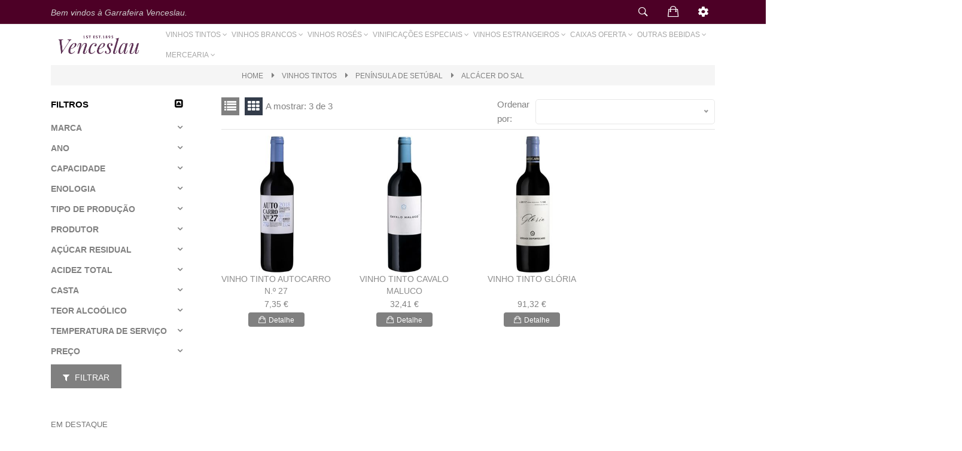

--- FILE ---
content_type: text/html; charset=utf-8
request_url: https://www.garrafeiravenceslau.pt/lista/vinhos-tintos-peninsula-de-setubal-alcacer-do-sal/1
body_size: 86141
content:
<!DOCTYPE html>
<html class="no-js" lang="pt-pt">
<head runat="server">
    <meta charset="utf-8">
    <meta http-equiv="X-UA-Compatible" content="IE=edge">
    <meta name="viewport" content="width=device-width, initial-scale=1">
    <link rel="apple-touch-icon" sizes="180x180" href="/apple-touch-icon.png">
    <link rel="icon" type="image/png" sizes="32x32" href="/favicon-32x32.png">
    <link rel="icon" type="image/png" sizes="16x16" href="/favicon-16x16.png">
    <link rel="manifest" href="/site.webmanifest">
    

        <meta name="description" content="ALC&#xC1;CER DO SAL e Uma vasta sele&#xE7;&#xE3;o de vinhos de Produtor, de Talha, Biol&#xF3;gicos, Naturais e de Terroir, fruto de agricultura biodin&#xE2;mica, de enologia minimalista ou do amor pela vinha e pelo vinho." />
    <link rel="canonical" href="https://www.garrafeiravenceslau.pt/lista/vinhos-tintos-peninsula-de-setubal-alcacer-do-sal/1" />

    <title>VINHOS TINTOS | Pen&#xED;nsula de Set&#xFA;bal | ALC&#xC1;CER DO SAL | Garrafeira Venceslau - para os amantes do vinho</title>
    <link rel="shortcut icon" href="/assets/img/4-2-wine-free-download-png.ico" type="image/x-icon" />
    <link href="/assets/css/bootstrap.min.css" rel="stylesheet" media="print" onload="this.media='all'" async>
    <link href="/assets/css/font-awesome.min.css" rel="stylesheet">
    <link href="/assets/css/ionicons.min.css" rel="stylesheet">
    <link href="/assets/css/helper.min.min.css" rel="stylesheet" media="print" onload="this.media='all'" async>
    <link href="/assets/css/plugins.css" rel="stylesheet">
    
    <link async href="/assets/css/style.min.css?v=L5OQndpzAdESCAfbvSQq0tW01CmcSsLJhIEnTH0rFII" rel="stylesheet">
    <link async href="/assets/css/custom.min.css?v=_EqvdQhdro3jqtCu5wcCr2NWiYP-rX1LQxQdfD280aw" rel="stylesheet" media="print" onload="this.media='all'" />
    
    
    <link href="/lib/jsSocials/jssocials.min.css" rel="stylesheet" async media="print" onload="this.media='all'" />
    <link href="/lib/jsSocials/jssocials-theme-flat.min.css" rel="stylesheet" async media="print" onload="this.media='all'" />
    <link href="/lib/toastr/toastr.min.css" rel="stylesheet" async media="print" onload="this.media='all'" />
<!-- Google tag (gtag.js) -->
<script async src="https://www.googletagmanager.com/gtag/js?id=G-YB2KZ64V9P"></script>
<script>
  window.dataLayer = window.dataLayer || [];
  function gtag(){dataLayer.push(arguments);}
  gtag('js', new Date());

  gtag('config', 'G-YB2KZ64V9P');
</script><!-- Facebook Pixel Manager -->
    <script>
    </script>
    <!-- Facebook Pixel Manager --> <!-- Google Tag Manager -->
    <script>
    </script>
    <!-- End Google Tag Manager --></head>
<body>
    <header>
        <div class="header-top-area white-bg text-center text-md-left">
            <div class="container">
                <div class="row">
                    <div class="col-6 col-lg-6 col-md-5">
                        <div class="header-call-action">
                            <p>Bem vindos à Garrafeira Venceslau.</p>
                        </div>
                    </div>
                    <div class="col-lg-1 col-md-6 col-6 ml-auto">
                        <div class="header-setting-option">
                            <div class="search-wrap">
                                <button type="submit" class="search-trigger"><i class="ion-ios-search-strong"></i></button>
                            </div>
                            

<div class="header-mini-cart">
    <div class="mini-cart-btn">
        <i class="ion-bag"></i>

    </div>
    <ul class="cart-list">
            <li><h4>O carrinho está vazio</h4></li>
    </ul>
</div>
                            <div class="settings-top">
                                <div class="settings-btn">
                                    <i class="ion-android-settings"></i>
                                </div>
                                <ul class="settings-list">
                                    <li>
                                        Área do Cliente <i class="fa fa-angle-down"></i>
                                        <ul>
                                            
    <a class="dropdown-item" href="/Identity/Account/LoginRegister">Login/Registo</a>
    <a class="dropdown-item" href="/Identity/Account/ForgotPassword">Recuperar Password</a>

                                            <li><a class="dropdown-item" href="/detalhe/termos-de-utilizacao">Termos de Utilização</a></li>
                                            <li><a class="dropdown-item" href="/detalhe/politica-de-privacidade">Politica de Privacidade</a></li>
                                            <li><a class="dropdown-item" href="/detalhe/portes-de-envio">Portes de Envio</a></li>
                                            <li><a class="dropdown-item" href="/detalhe/formas-de-pagamento">Formas de Pagamento</a></li>
                                            <li><a class="dropdown-item" href="/favoritos">Favoritos 

(0)</a></li>
                                            <li><a class="dropdown-item" href="/comparador">Comparador 

(0)</a></li>
                                            <li><a class="dropdown-item" href="/detalhe/campanhas">Campanhas</a></li>
                                        </ul>
                                    </li>
                                </ul>
                            </div>
                        </div>
                    </div>

                </div>
            </div>
        </div>
        <div class="header-main sticky pt-sm-10 pb-sm-10 pt-md-10 pb-md-10">
            <div class="container">
                <div class="row align-items-center">
                    <div class="col-lg-2 col-md-6 col-6">
                        <div class="logo">
                            <a href="/">
                                <img src="/assets/img/garrafeira_venceslau_logo.png" alt="Garrafeira Venceslau">
                            </a>
                        </div>
                    </div>
                    <div class="col-lg-10 d-none d-lg-block">
                        <div class="main-header-inner">
                            <div class="main-menu">
                                <nav id="mobile-menu">
                                    <ul>
                                        <li>
                                            <a href="#">Vinhos Tintos<i class="fa fa-angle-down"></i></a>
                                            <ul class="dropdown">
                                                <li class="dropdown"><a href="/lista/vinhos-tintos-verde-minho/1">Vinho Verde (Minho) <i class="fa fa-angle-right"></i></a><ul class="dropdown"><li><a class="dropdown-item" href="/lista/vinhos-tintos-verde-minho-lima/1">LIMA</a></li></ul></li><li class="dropdown"><a href="/lista/vinhos-tintos-tras-os-montes/1">Tr&#xE1;s-os-Montes <i class="fa fa-angle-right"></i></a><ul class="dropdown"><li><a class="dropdown-item" href="/lista/vinhos-tintos-regional-transmontano/1">REGIONAL TRANSMONTANO</a></li><li><a class="dropdown-item" href="/lista/vinhos-tintos-planalto-mirandes/1">PLANALTO MIRAND&#xCA;S</a></li></ul></li><li class="dropdown"><a href="/lista/vinhos-tintos-douro/1">Douro <i class="fa fa-angle-right"></i></a><ul class="dropdown"><li><a class="dropdown-item" href="/lista/vinhos-tintos-doc-douro/1">DOC DOURO</a></li><li><a class="dropdown-item" href="/lista/vinhos-tintos-douro-baixo-corgo/1">BAIXO CORGO</a></li><li><a class="dropdown-item" href="/lista/vinhos-tintos-douro-cima-corgo/1">CIMA CORGO</a></li><li><a class="dropdown-item" href="/lista/vinhos-tintos-douro-superior/1">DOURO SUPERIOR</a></li></ul></li><li class="dropdown"><a href="/lista/vinhos-tintos-dao/1">D&#xE3;o <i class="fa fa-angle-right"></i></a><ul class="dropdown"><li><a class="dropdown-item" href="/lista/vinhos-tintos-doc-dao/1">DOC D&#xC3;O</a></li><li><a class="dropdown-item" href="/lista/serra-da-estrela/1">SERRA DA ESTRELA</a></li></ul></li><li class="dropdown"><a href="/lista/vinhos-tintos-bairrada/1">Bairrada <i class="fa fa-angle-right"></i></a><ul class="dropdown"><li><a class="dropdown-item" href="/lista/vinhos-tintos-doc-bairrada/1">DOC BAIRRADA</a></li></ul></li><li class="dropdown"><a href="/lista/vinhos-tintos-beira-interior/1">Beira Interior <i class="fa fa-angle-right"></i></a><ul class="dropdown"><li><a class="dropdown-item" href="/lista/vinhos-tintos-beira-interior-castelo-rodrigo/1">CASTELO RODRIGO</a></li><li><a class="dropdown-item" href="/lista/doc-beira-interior/1">DOC BEIRA INTERIOR</a></li></ul></li><li class="dropdown"><a href="/lista/vinhos-tintos-lisboa/1">Lisboa <i class="fa fa-angle-right"></i></a><ul class="dropdown"><li><a class="dropdown-item" href="/lista/vinhos-tintos-lisboa-doc-colares/1">DOC COLARES</a></li><li><a class="dropdown-item" href="/lista/vinhos-tintos-bombarral/1">BOMBARRAL</a></li><li><a class="dropdown-item" href="/lista/vinhos-tintos-lisboa-regional-lisboa/1">REGIONAL LISBOA</a></li><li><a class="dropdown-item" href="/lista/vinhos-tintos-lisboa-bucelas-colares/1">BUCELAS &#x2013; COLARES</a></li><li><a class="dropdown-item" href="/lista/vinhos-tintos-lisboa-bucelas/1">BUCELAS</a></li></ul></li><li class="dropdown"><a href="/lista/vinhos-tintos-tejo/1">Tejo <i class="fa fa-angle-right"></i></a><ul class="dropdown"><li><a class="dropdown-item" href="/lista/vinhos-tintos-tejo-bairro/1">BAIRRO</a></li><li><a class="dropdown-item" href="/lista/vinhos-tintos-regional-tejo/1">REGIONAL TEJO</a></li></ul></li><li class="dropdown"><a href="/lista/vinhos-tintos-peninsula-de-setubal/1">Pen&#xED;nsula de Set&#xFA;bal <i class="fa fa-angle-right"></i></a><ul class="dropdown"><li><a class="dropdown-item" href="/lista/vinhos-tintos-peninsula-de-setubal-alcacer-do-sal/1">ALC&#xC1;CER DO SAL</a></li><li><a class="dropdown-item" href="/lista/vinhos-tintos-regional-peninsula-de-setubal/1">REGIONAL PEN&#xCD;NSULA DE SET&#xDA;BAL</a></li></ul></li><li class="dropdown"><a href="/lista/vinhos-tintos-alentejo/1">Alentejo <i class="fa fa-angle-right"></i></a><ul class="dropdown"><li><a class="dropdown-item" href="/lista/vinhos-tintos-alentejo-doc-alentejo/1">DOC ALENTEJO</a></li><li><a class="dropdown-item" href="/lista/vinhos-tintos-alentejo-vidigueira/1">VIDIGUEIRA</a></li><li><a class="dropdown-item" href="/lista/vinhos-tintos-regional-alentejano/1">REGIONAL ALENTEJANO</a></li><li><a class="dropdown-item" href="/lista/vinhos-tintos-alentejo-portalegre/1">PORTALEGRE</a></li></ul></li><li><a class="dropdown-item" href="/lista/vinhos-tintos-algarve/1">Algarve</a></li><li class="dropdown"><a href="/lista/vinhos-tintos-madeira/1">MADEIRA <i class="fa fa-angle-right"></i></a><ul class="dropdown"><li><a class="dropdown-item" href="/lista/vinhos-tintos-madeira-dop-madeirense/1">DOP MADEIRENSE</a></li></ul></li>
                                            </ul>
                                        </li>
                                        <li>
                                            <a href="#">Vinhos Brancos<i class="fa fa-angle-down"></i></a>
                                            <ul class="dropdown">
                                                <li class="dropdown"><a href="/lista/vinhos-brancos-verde-minho/1">Vinho Verde (Minho) <i class="fa fa-angle-right"></i></a><ul class="dropdown"><li><a class="dropdown-item" href="/lista/vinhos-brancos-verde-minho-lima/1">LIMA</a></li><li><a class="dropdown-item" href="/lista/vinhos-brancos-verde-minho-moncao-e-melgaco/1">MON&#xC7;&#xC3;O E MELGA&#xC7;O</a></li><li><a class="dropdown-item" href="/lista/doc-vinho-verde/1">DOC VINHO VERDE</a></li></ul></li><li class="dropdown"><a href="/lista/vinhos-brancos-tras-os-montes/1">Tr&#xE1;s-os-Montes <i class="fa fa-angle-right"></i></a><ul class="dropdown"><li><a class="dropdown-item" href="/lista/vinhos-brancos-regional-transmontano/1">REGIONAL TRANSMONTANO</a></li></ul></li><li class="dropdown"><a href="/lista/vinhos-brancos-douro/1">Douro <i class="fa fa-angle-right"></i></a><ul class="dropdown"><li><a class="dropdown-item" href="/lista/vinhos-brancos-doc-douro/1">DOC DOURO</a></li><li><a class="dropdown-item" href="/lista/vinhos-brancos-douro-superior/1">DOURO SUPERIOR</a></li><li><a class="dropdown-item" href="/lista/vinhos-brancos-cima-corgo/1">CIMA CORGO</a></li></ul></li><li><a class="dropdown-item" href="/lista/vinhos-brancos-dao/1">D&#xE3;o</a></li><li><a class="dropdown-item" href="/lista/vinhos-brancos-bairrada/1">Bairrada</a></li><li class="dropdown"><a href="/lista/vinhos-brancos-beira-interior/1">Beira Interior <i class="fa fa-angle-right"></i></a><ul class="dropdown"><li><a class="dropdown-item" href="/lista/vinhos-brancos-castelo-rodrigo/1">CASTELO RODRIGO</a></li><li><a class="dropdown-item" href="/lista/vinhos-brancos-beira-interior-doc-beira-interior/1">DOC BEIRA INTERIOR</a></li></ul></li><li class="dropdown"><a href="/lista/vinhos-brancos-lisboa/1">Lisboa <i class="fa fa-angle-right"></i></a><ul class="dropdown"><li><a class="dropdown-item" href="/lista/vinhos-brancos-doc-colares/1">DOC COLARES</a></li><li><a class="dropdown-item" href="/lista/vinhos-brancos-doc-obidos/1">DOC &#xD3;BIDOS</a></li><li><a class="dropdown-item" href="/lista/vinhos-brancos-lisboa-regional/1">LISBOA REGIONAL</a></li><li><a class="dropdown-item" href="/lista/vinhos-brancos-bucelas-colares/1">BUCELAS &#x2013; COLARES</a></li><li><a class="dropdown-item" href="/lista/vinhos-brancos-lisboa-regional-lisboa/1">REGIONAL LISBOA</a></li><li><a class="dropdown-item" href="/lista/bucelas/1">BUCELAS</a></li></ul></li><li class="dropdown"><a href="/lista/vinhos-brancos-tejo/1">Tejo <i class="fa fa-angle-right"></i></a><ul class="dropdown"><li><a class="dropdown-item" href="/lista/vinhos-brancos-tejo-bairro/1">BAIRRO</a></li></ul></li><li class="dropdown"><a href="/lista/vinhos-brancos-peninsula-de-setubal/1">Pen&#xED;nsula de Set&#xFA;bal <i class="fa fa-angle-right"></i></a><ul class="dropdown"><li><a class="dropdown-item" href="/lista/vinhos-brancos-alcacer-do-sal/1">ALC&#xC1;CER DO SAL</a></li><li><a class="dropdown-item" href="/lista/vinhos-brancos-regional-peninsula-de-setubal/1">REGIONAL PEN&#xCD;NSULA DE SET&#xDA;BAL</a></li></ul></li><li class="dropdown"><a href="/lista/vinhos-brancos-alentejo/1">Alentejo <i class="fa fa-angle-right"></i></a><ul class="dropdown"><li><a class="dropdown-item" href="/lista/vinhos-brancos-doc-alentejo/1">DOC ALENTEJO</a></li><li><a class="dropdown-item" href="/lista/vinhos-brancos-vidigueira/1">VIDIGUEIRA</a></li><li><a class="dropdown-item" href="/lista/vinhos-brancos-alentejo-portalegre/1">PORTALEGRE</a></li><li><a class="dropdown-item" href="/lista/vinhos-brancos-regional-alentejano/1">REGIONAL ALENTEJANO</a></li></ul></li><li><a class="dropdown-item" href="/lista/vinhos-brancos-algarve/1">Algarve</a></li><li class="dropdown"><a href="/lista/vinhos-brancos-madeira/1">MADEIRA <i class="fa fa-angle-right"></i></a><ul class="dropdown"><li><a class="dropdown-item" href="/lista/vinhos-brancos-dop-madeirense/1">DOP MADEIRENSE</a></li></ul></li><li class="dropdown"><a href="/lista/vinhos-brancos-acores/1">A&#xC7;ORES <i class="fa fa-angle-right"></i></a><ul class="dropdown"><li><a class="dropdown-item" href="/lista/vinhos-brancos-doc-biscoitos/1">DOC BISCOITOS</a></li></ul></li>
                                            </ul>
                                        </li>
                                        <li>
                                            <a href="#">
                                                Vinhos Rosés<i class="fa fa-angle-down"></i>
                                            </a>
                                            <ul class="dropdown">
                                                <li><a class="dropdown-item" href="/lista/vinhos-roses-vinho-verde-minho/1">Vinho Verde (Minho)</a></li><li class="dropdown"><a href="/lista/vinhos-roses-tras-os-montes/1">Tr&#xE1;s-os-Montes <i class="fa fa-angle-right"></i></a><ul class="dropdown"><li><a class="dropdown-item" href="/lista/vinhos-roses-tras-os-montes-regional-transmontano/1">REGIONAL TRANSMONTANO</a></li></ul></li><li class="dropdown"><a href="/lista/vinhos-roses-douro/1">Douro <i class="fa fa-angle-right"></i></a><ul class="dropdown"><li><a class="dropdown-item" href="/lista/vinhos-roses-douro-cima-corgo/1">CIMA CORGO</a></li></ul></li><li><a class="dropdown-item" href="/lista/vinhos-roses-dao/1">D&#xE3;o</a></li><li><a class="dropdown-item" href="/lista/vinhos-roses-bairrada/1">Bairrada</a></li><li><a class="dropdown-item" href="/lista/vinhos-roses-beira-interior/1">Beira Interior</a></li><li class="dropdown"><a href="/lista/vinhos-roses-lisboa/1">Lisboa <i class="fa fa-angle-right"></i></a><ul class="dropdown"><li><a class="dropdown-item" href="/lista/vinhos-roses-regional-lisboa/1">REGIONAL LISBOA</a></li><li><a class="dropdown-item" href="/lista/doc-obidos/1">DOC &#xD3;BIDOS</a></li><li><a class="dropdown-item" href="/lista/alentejo/1">ALENTEJO</a></li></ul></li><li><a class="dropdown-item" href="/lista/vinhos-roses-tejo/1">Tejo</a></li><li class="dropdown"><a href="/lista/vinhos-roses-peninsula-de-setubal/1">Pen&#xED;nsula de Set&#xFA;bal <i class="fa fa-angle-right"></i></a><ul class="dropdown"><li><a class="dropdown-item" href="/lista/vinhos-roses-peninsula-de-setubal-alcacer-do-sal/1">ALC&#xC1;CER DO SAL</a></li></ul></li><li class="dropdown"><a href="/lista/vinhos-roses-alentejo/1">Alentejo <i class="fa fa-angle-right"></i></a><ul class="dropdown"><li><a class="dropdown-item" href="/lista/vinhos-roses-alentejo-vidigueira/1">VIDIGUEIRA</a></li><li><a class="dropdown-item" href="/lista/doc-alentejo/1">DOC ALENTEJO</a></li></ul></li><li><a class="dropdown-item" href="/lista/vinhos-roses-algarve/1">Algarve</a></li><li class="dropdown"><a href="/lista/vinhos-roses-madeira/1">MADEIRA <i class="fa fa-angle-right"></i></a><ul class="dropdown"><li><a class="dropdown-item" href="/lista/vinhos-roses-madeira-dop-madeirense/1">DOP MADEIRENSE</a></li></ul></li>
                                            </ul>
                                        </li>
                                        <li>
                                            <a href="#">VINIFICAÇÕES ESPECIAIS<i class="fa fa-angle-down"></i></a>
                                            <ul class="dropdown">
                                                <li class="dropdown"><a href="/lista/vinificacoes-especiais-espumantes/1">ESPUMANTES <i class="fa fa-angle-right"></i></a><ul class="dropdown"><li><a class="dropdown-item" href="/lista/vinificacoes-especiais-espumantes-bairrada/1">BAIRRADA</a></li><li><a class="dropdown-item" href="/lista/vinificacoes-especiais-espumantes-tavora-varosa/1">T&#xC1;VORA-VAROSA</a></li><li><a class="dropdown-item" href="/lista/pet-nat/1">PET NAT</a></li></ul></li><li class="dropdown"><a href="/lista/vinificacoes-especiais-moscatel/1">MOSCATEL <i class="fa fa-angle-right"></i></a><ul class="dropdown"><li><a class="dropdown-item" href="/lista/vinificacoes-especiais-doc-moscatel-do-douro/1">DOC MOSCATEL DO DOURO</a></li></ul></li><li class="dropdown"><a href="/lista/vinificacoes-especiais-colheitas-tardias/1">COLHEITAS TARDIAS <i class="fa fa-angle-right"></i></a><ul class="dropdown"><li><a class="dropdown-item" href="/lista/vinificacoes-especiais-colheitas-tardias-beira-interior/1">BEIRA INTERIOR</a></li><li><a class="dropdown-item" href="/lista/vinificacoes-especiais-colheitas-tardias-regional-lisboa/1">REGIONAL LISBOA</a></li></ul></li><li class="dropdown"><a href="/lista/vinificacoes-especiais-vinhos-do-porto/1">VINHOS DO PORTO <i class="fa fa-angle-right"></i></a><ul class="dropdown"><li><a class="dropdown-item" href="/lista/vinificacoes-especiais-vinho-do-porto/1">VINHO DO PORTO</a></li><li><a class="dropdown-item" href="/lista/vinificacoes-especiais-porto-reserva/1">PORTO RESERVA</a></li><li><a class="dropdown-item" href="/lista/vinificacoes-especiais-porto-vintage/1">PORTO VINTAGE</a></li><li><a class="dropdown-item" href="/lista/vinificacoes-especiais-porto-10-20-30-40-anos/1">PORTO 10, 20, 30, 40 ANOS</a></li><li><a class="dropdown-item" href="/lista/vinificacoes-especiais-porto-lbv/1">PORTO L.B.V.</a></li></ul></li><li><a class="dropdown-item" href="/lista/vinificacoes-especiais-champagnes/1">CHAMPAGNES</a></li><li class="dropdown"><a href="/lista/licorosos-e-generosos/1">LICOROSOS E GENEROSOS <i class="fa fa-angle-right"></i></a><ul class="dropdown"><li><a class="dropdown-item" href="/lista/do-pico/1">DO PICO</a></li><li><a class="dropdown-item" href="/lista/ig-minho/1">IG MINHO</a></li></ul></li>
                                            </ul>
                                        </li>
                                        <li>
                                            <a href="#">Vinhos Estrangeiros<i class="fa fa-angle-down"></i></a>
                                            <ul class="dropdown">
                                                <li><a class="dropdown-item" href="/lista/vinhos-estrangeiros-espanha/1">Espanha</a></li><li><a class="dropdown-item" href="/lista/vinhos-estrangeiros-franca/1">Fran&#xE7;a</a></li><li><a class="dropdown-item" href="/lista/vinhos-estrangeiros-italia/1">It&#xE1;lia</a></li><li><a class="dropdown-item" href="/lista/vinhos-estrangeiros-suica/1">Su&#xED;&#xE7;a</a></li><li><a class="dropdown-item" href="/lista/vinhos-estrangeiros-alemanha/1">Alemanha</a></li><li><a class="dropdown-item" href="/lista/vinhos-estrangeiros-georgia/1">Ge&#xF3;rgia</a></li><li><a class="dropdown-item" href="/lista/vinhos-estrangeiros-australia/1">Austr&#xE1;lia</a></li><li><a class="dropdown-item" href="/lista/vinhos-estrangeiros-chile/1">Chile</a></li><li><a class="dropdown-item" href="/lista/vinhos-estrangeiros-argentina/1">Argentina</a></li><li><a class="dropdown-item" href="/lista/vinhos-estrangeiros-estados-unidos/1">Estados Unidos</a></li>
                                            </ul>
                                        </li>
                                        <li>
                                            <a href="#">Caixas Oferta<i class="fa fa-angle-down"></i></a>
                                            <ul class="dropdown">
                                                <li><a class="dropdown-item" href="/lista/conjuntos/1">Conjuntos</a></li><li class="dropdown"><a href="/lista/acessorios/1">Acess&#xF3;rios <i class="fa fa-angle-right"></i></a><ul class="dropdown"><li><a class="dropdown-item" href="/lista/acessorios-acessorios-de-vinho/1">ACESS&#xD3;RIOS DE VINHO</a></li><li><a class="dropdown-item" href="/lista/acessorios-acessorios-de-bar/1">ACESS&#xD3;RIOS DE BAR</a></li><li><a class="dropdown-item" href="/lista/tabuas-de-servir/1">T&#xC1;BUAS DE SERVIR</a></li></ul></li><li><a class="dropdown-item" href="/lista/viajar-em-seguranca/1">Viajar em seguran&#xE7;a</a></li><li><a class="dropdown-item" href="/lista/packs-promocionais/1">PACKS PROMOCIONAIS</a></li><li><a class="dropdown-item" href="/lista/garrafas-magnum/1">GARRAFAS MAGNUM</a></li><li><a class="dropdown-item" href="/lista/experiencias-enoturisticas/1">EXPERI&#xCA;NCIAS ENOTUR&#xCD;STICAS</a></li>
                                            </ul>
                                        </li>
                                        <li>
                                            <a href="#">Outras Bebidas<i class="fa fa-angle-down"></i></a>
                                            <ul class="dropdown">
                                                <li class="dropdown"><a href="/lista/aguardentes/1">Aguardentes <i class="fa fa-angle-right"></i></a><ul class="dropdown"><li><a class="dropdown-item" href="/lista/aguardentes-vinicas/1">AGUARDENTES V&#xCD;NICAS</a></li><li><a class="dropdown-item" href="/lista/aguardentes-diversas/1">AGUARDENTES DIVERSAS</a></li></ul></li><li><a class="dropdown-item" href="/lista/tequila/1">Tequila</a></li><li><a class="dropdown-item" href="/lista/mezcal/1">Mezcal</a></li><li><a class="dropdown-item" href="/lista/rum/1">Rum</a></li><li class="dropdown"><a href="/lista/vodka/1">Vodka <i class="fa fa-angle-right"></i></a><ul class="dropdown"><li><a class="dropdown-item" href="/lista/vodka-franca/1">FRAN&#xC7;A</a></li><li><a class="dropdown-item" href="/lista/vodka-japao/1">JAP&#xC3;O</a></li></ul></li><li class="dropdown"><a href="/lista/gin/1">Gin <i class="fa fa-angle-right"></i></a><ul class="dropdown"><li><a class="dropdown-item" href="/lista/gin-alentejo/1">ALENTEJO</a></li></ul></li><li class="dropdown"><a href="/lista/whisky/1">WHISKY <i class="fa fa-angle-right"></i></a><ul class="dropdown"><li><a class="dropdown-item" href="/lista/whisky-japones/1">WHISKY JAPON&#xCA;S</a></li><li><a class="dropdown-item" href="/lista/whisky-escocia-malte/1">WHISKY ESC&#xD3;CIA MALTE</a></li><li><a class="dropdown-item" href="/lista/tenessee-whiskey/1">TENESSEE WHISKEY</a></li><li><a class="dropdown-item" href="/lista/whisky-escoces/1">WHISKY ESCOC&#xCA;S</a></li><li><a class="dropdown-item" href="/lista/whiskey-irlandes/1">WHISKEY IRLAND&#xCA;S</a></li><li><a class="dropdown-item" href="/lista/whisky-escoces-malte/1">WHISKY ESCOC&#xCA;S MALTE</a></li><li><a class="dropdown-item" href="/lista/whisky-portugues/1">WHISKY PORTUGU&#xCA;S</a></li></ul></li><li><a class="dropdown-item" href="/lista/vermutes/1">VERMUTES</a></li><li><a class="dropdown-item" href="/lista/licor/1">LICOR</a></li><li><a class="dropdown-item" href="/lista/cognac-e-armagnac/1">COGNAC E ARMAGNAC</a></li>
                                            </ul>
                                        </li>
                                        <li>
                                            <a href="#">
                                                Mercearia<i class="fa fa-angle-down"></i>
                                            </a>
                                            <ul class="dropdown">
                                                <li class="dropdown"><a href="/lista/mercearia-azeites-e-vinagres/1">AZEITES E VINAGRES <i class="fa fa-angle-right"></i></a><ul class="dropdown"><li><a class="dropdown-item" href="/lista/azeite/1">AZEITE</a></li><li><a class="dropdown-item" href="/lista/vinagre/1">VINAGRE</a></li></ul></li><li><a class="dropdown-item" href="/lista/aguas-premium/1">&#xC1;GUAS PREMIUM</a></li><li><a class="dropdown-item" href="/lista/conservas-e-pates/1">CONSERVAS E PATES</a></li><li><a class="dropdown-item" href="/lista/aguas-tonicas/1">&#xC1;GUAS T&#xD3;NICAS</a></li><li><a class="dropdown-item" href="/lista/compotas-e-doces/1">COMPOTAS E DOCES</a></li><li><a class="dropdown-item" href="/lista/chocolates/1">CHOCOLATES</a></li><li><a class="dropdown-item" href="/lista/bolachas/1">BOLACHAS</a></li><li><a class="dropdown-item" href="/lista/mercearia-mel/1">MEL</a></li><li><a class="dropdown-item" href="/lista/mercearia-sal/1">SAL</a></li>
                                            </ul>
                                        </li>
                                    </ul>
                                </nav>
                            </div>
                        </div>
                    </div>
                    <div class="col-12 d-block d-lg-none">
                        <div class="mobile-menu"></div>
                    </div>
                </div>
            </div>
        </div>
        <div class="box-search-content search_active block-bg close__top">
            <form class="minisearch" action="#">
                <div class="field__search">
                    <input type="text" placeholder="Insira o termo a pesquisar" id="ResultadoPesquisa" name="ResultadoPesquisa" value="">
                    <div class="action">
                        <a href="#"><button type="submit" formaction="/pesquisa"><i class="fa fa-search"></i></button></a>
                    </div>
                </div>
            </form>
            <div class="close__wrap">
                <span>fechar</span>
            </div>
        </div>
    </header>
    <div class="breadcrumb-area">
    <div class="container">
        <div class="row">
            <div class="col-12">
                <div class="breadcrumb-wrap">
                    <nav aria-label="breadcrumb">
                        <ul class="breadcrumb">
                            <li class="breadcrumb-item"><a href="/">Home</a></li>
                                            <li class="breadcrumb-item"><a>VINHOS TINTOS</a></li>
                                            <li class="breadcrumb-item"><a>Pen&#xED;nsula de Set&#xFA;bal</a></li>
                                        <li class="breadcrumb-item"><h1 style=" margin: unset; padding: unset; font: unset; display: unset;"><a href="/lista/vinhos-tintos-peninsula-de-setubal-alcacer-do-sal/1">ALC&#xC1;CER DO SAL</a></h1></li>
                        </ul>
                    </nav>
                </div>
            </div>
        </div>
    </div>
</div>
<main>
    <div class="shop-main-wrapper pt-20 pb-20 pt-sm-58 pb-sm-58">
        <div class="container">
            <div class="row">
                <div class="col-xl-3 col-lg-4 order-2 order-lg-1">
                    <div class="sidebar-wrapper mt-md-100 mt-sm-48">
                        <div class="sidebar-title">
                            <a class="panel-filtro2" data-toggle="collapse" href="#filtrosCollapse" role="button" aria-expanded="true" aria-controls="filtrosCollapse">Filtros</a>
                        </div>
                        <div style="margin-bottom:5px;">
                        </div>
                        <form method="get" action="/lista/vinhos-tintos-peninsula-de-setubal-alcacer-do-sal/1">
                            <div class="sidebar-body collapse show" id="filtrosCollapse">
                                        <div style="padding-top:10px">
                                            <a class="panel-filtro" href="#collapseExampleMarca" data-toggle="collapse" data-target="#collapseExampleMarca" aria-expanded="false" aria-controls="collapseExampleMarca" style="font-size:14px;color:#808080;padding-bottom:5px;font-weight:600">Marca</a>
                                            <div class="collapse" id="collapseExampleMarca">
                                                <ul class="checkbox-container">
                                                        <li>
                                                            <div class="custom-control custom-checkbox">
                                                                <input type="checkbox" class="custom-control-input" name="Marca" value="HERDADE DO PORTOCARRO " id="Marca-HERDADE DO PORTOCARRO" >
                                                                <label class="custom-control-label" for="Marca-HERDADE DO PORTOCARRO">HERDADE DO PORTOCARRO </label>
                                                            </div>
                                                        </li>
                                                </ul>
                                            </div>
                                        </div>
                                        <div style="padding-top:10px">
                                            <a class="panel-filtro" href="#collapseExampleAno" data-toggle="collapse" data-target="#collapseExampleAno" aria-expanded="false" aria-controls="collapseExampleAno" style="font-size:14px;color:#808080;padding-bottom:5px;font-weight:600">Ano</a>
                                            <div class="collapse" id="collapseExampleAno">
                                                <ul class="checkbox-container">
                                                        <li>
                                                            <div class="custom-control custom-checkbox">
                                                                <input type="checkbox" class="custom-control-input" name="Ano" value="2018 " id="Ano-2018" >
                                                                <label class="custom-control-label" for="Ano-2018">2018 </label>
                                                            </div>
                                                        </li>
                                                        <li>
                                                            <div class="custom-control custom-checkbox">
                                                                <input type="checkbox" class="custom-control-input" name="Ano" value="2013 " id="Ano-2013" >
                                                                <label class="custom-control-label" for="Ano-2013">2013 </label>
                                                            </div>
                                                        </li>
                                                        <li>
                                                            <div class="custom-control custom-checkbox">
                                                                <input type="checkbox" class="custom-control-input" name="Ano" value="2017 " id="Ano-2017" >
                                                                <label class="custom-control-label" for="Ano-2017">2017 </label>
                                                            </div>
                                                        </li>
                                                </ul>
                                            </div>
                                        </div>
                                        <div style="padding-top:10px">
                                            <a class="panel-filtro" href="#collapseExampleCapacidade" data-toggle="collapse" data-target="#collapseExampleCapacidade" aria-expanded="false" aria-controls="collapseExampleCapacidade" style="font-size:14px;color:#808080;padding-bottom:5px;font-weight:600">Capacidade</a>
                                            <div class="collapse" id="collapseExampleCapacidade">
                                                <ul class="checkbox-container">
                                                        <li>
                                                            <div class="custom-control custom-checkbox">
                                                                <input type="checkbox" class="custom-control-input" name="Capacidade" value="75 cl. " id="Capacidade-75 cl." >
                                                                <label class="custom-control-label" for="Capacidade-75 cl.">75 cl. </label>
                                                            </div>
                                                        </li>
                                                </ul>
                                            </div>
                                        </div>
                                        <div style="padding-top:10px">
                                            <a class="panel-filtro" href="#collapseExampleEnologia" data-toggle="collapse" data-target="#collapseExampleEnologia" aria-expanded="false" aria-controls="collapseExampleEnologia" style="font-size:14px;color:#808080;padding-bottom:5px;font-weight:600">Enologia</a>
                                            <div class="collapse" id="collapseExampleEnologia">
                                                <ul class="checkbox-container">
                                                        <li>
                                                            <div class="custom-control custom-checkbox">
                                                                <input type="checkbox" class="custom-control-input" name="Enologia" value="ANT&#xD3;NIO ROSADO " id="Enologia-ANT&#xD3;NIO ROSADO" >
                                                                <label class="custom-control-label" for="Enologia-ANT&#xD3;NIO ROSADO">ANT&#xD3;NIO ROSADO </label>
                                                            </div>
                                                        </li>
                                                </ul>
                                            </div>
                                        </div>
                                        <div style="padding-top:10px">
                                            <a class="panel-filtro" href="#collapseExampleTipodeProdu&#xE7;&#xE3;o" data-toggle="collapse" data-target="#collapseExampleTipodeProdu&#xE7;&#xE3;o" aria-expanded="false" aria-controls="collapseExampleTipodeProdu&#xE7;&#xE3;o" style="font-size:14px;color:#808080;padding-bottom:5px;font-weight:600">Tipo de Produ&#xE7;&#xE3;o</a>
                                            <div class="collapse" id="collapseExampleTipodeProdu&#xE7;&#xE3;o">
                                                <ul class="checkbox-container">
                                                        <li>
                                                            <div class="custom-control custom-checkbox">
                                                                <input type="checkbox" class="custom-control-input" name="Tipo de Produ&#xE7;&#xE3;o" value="PROTEC&#xC7;&#xC3;O INTEGRADA &amp; INTERVEN&#xC7;&#xC3;O M&#xCD;NIMA " id="Tipo de Produ&#xE7;&#xE3;o-PROTEC&#xC7;&#xC3;O INTEGRADA &amp; INTERVEN&#xC7;&#xC3;O M&#xCD;NIMA" >
                                                                <label class="custom-control-label" for="Tipo de Produ&#xE7;&#xE3;o-PROTEC&#xC7;&#xC3;O INTEGRADA &amp; INTERVEN&#xC7;&#xC3;O M&#xCD;NIMA">PROTEC&#xC7;&#xC3;O INTEGRADA &amp; INTERVEN&#xC7;&#xC3;O M&#xCD;NIMA </label>
                                                            </div>
                                                        </li>
                                                </ul>
                                            </div>
                                        </div>
                                        <div style="padding-top:10px">
                                            <a class="panel-filtro" href="#collapseExampleProdutor" data-toggle="collapse" data-target="#collapseExampleProdutor" aria-expanded="false" aria-controls="collapseExampleProdutor" style="font-size:14px;color:#808080;padding-bottom:5px;font-weight:600">Produtor</a>
                                            <div class="collapse" id="collapseExampleProdutor">
                                                <ul class="checkbox-container">
                                                        <li>
                                                            <div class="custom-control custom-checkbox">
                                                                <input type="checkbox" class="custom-control-input" name="Produtor" value="JOS&#xC9; DA MOTA CAPIT&#xC3;O " id="Produtor-JOS&#xC9; DA MOTA CAPIT&#xC3;O" >
                                                                <label class="custom-control-label" for="Produtor-JOS&#xC9; DA MOTA CAPIT&#xC3;O">JOS&#xC9; DA MOTA CAPIT&#xC3;O </label>
                                                            </div>
                                                        </li>
                                                </ul>
                                            </div>
                                        </div>
                                        <div style="padding-top:10px">
                                            <a class="panel-filtro" href="#collapseExampleA&#xE7;&#xFA;carresidual" data-toggle="collapse" data-target="#collapseExampleA&#xE7;&#xFA;carresidual" aria-expanded="false" aria-controls="collapseExampleA&#xE7;&#xFA;carresidual" style="font-size:14px;color:#808080;padding-bottom:5px;font-weight:600">A&#xE7;&#xFA;car residual</a>
                                            <div class="collapse" id="collapseExampleA&#xE7;&#xFA;carresidual">
                                                <ul class="checkbox-container">
                                                        <li>
                                                            <div class="custom-control custom-checkbox">
                                                                <input type="checkbox" class="custom-control-input" name="A&#xE7;&#xFA;car residual" value="2,9 g/L " id="A&#xE7;&#xFA;car residual-2,9 g/L" >
                                                                <label class="custom-control-label" for="A&#xE7;&#xFA;car residual-2,9 g/L">2,9 g/L </label>
                                                            </div>
                                                        </li>
                                                </ul>
                                            </div>
                                        </div>
                                        <div style="padding-top:10px">
                                            <a class="panel-filtro" href="#collapseExampleAcideztotal" data-toggle="collapse" data-target="#collapseExampleAcideztotal" aria-expanded="false" aria-controls="collapseExampleAcideztotal" style="font-size:14px;color:#808080;padding-bottom:5px;font-weight:600">Acidez total</a>
                                            <div class="collapse" id="collapseExampleAcideztotal">
                                                <ul class="checkbox-container">
                                                        <li>
                                                            <div class="custom-control custom-checkbox">
                                                                <input type="checkbox" class="custom-control-input" name="Acidez total" value="4,9 g/L " id="Acidez total-4,9 g/L" >
                                                                <label class="custom-control-label" for="Acidez total-4,9 g/L">4,9 g/L </label>
                                                            </div>
                                                        </li>
                                                </ul>
                                            </div>
                                        </div>
                                        <div style="padding-top:10px">
                                            <a class="panel-filtro" href="#collapseExampleCasta" data-toggle="collapse" data-target="#collapseExampleCasta" aria-expanded="false" aria-controls="collapseExampleCasta" style="font-size:14px;color:#808080;padding-bottom:5px;font-weight:600">Casta</a>
                                            <div class="collapse" id="collapseExampleCasta">
                                                <ul class="checkbox-container">
                                                        <li>
                                                            <div class="custom-control custom-checkbox">
                                                                <input type="checkbox" class="custom-control-input" name="Casta" value="TOURIGA FRANCA &amp; TOURIGA NACIONAL &amp; PETIT VERDOT " id="Casta-TOURIGA FRANCA &amp; TOURIGA NACIONAL &amp; PETIT VERDOT" >
                                                                <label class="custom-control-label" for="Casta-TOURIGA FRANCA &amp; TOURIGA NACIONAL &amp; PETIT VERDOT">TOURIGA FRANCA &amp; TOURIGA NACIONAL &amp; PETIT VERDOT </label>
                                                            </div>
                                                        </li>
                                                </ul>
                                            </div>
                                        </div>
                                        <div style="padding-top:10px">
                                            <a class="panel-filtro" href="#collapseExampleTeorAlco&#xF3;lico" data-toggle="collapse" data-target="#collapseExampleTeorAlco&#xF3;lico" aria-expanded="false" aria-controls="collapseExampleTeorAlco&#xF3;lico" style="font-size:14px;color:#808080;padding-bottom:5px;font-weight:600">Teor Alco&#xF3;lico</a>
                                            <div class="collapse" id="collapseExampleTeorAlco&#xF3;lico">
                                                <ul class="checkbox-container">
                                                        <li>
                                                            <div class="custom-control custom-checkbox">
                                                                <input type="checkbox" class="custom-control-input" name="Teor Alco&#xF3;lico" value="13.5% " id="Teor Alco&#xF3;lico-13.5%" >
                                                                <label class="custom-control-label" for="Teor Alco&#xF3;lico-13.5%">13.5% </label>
                                                            </div>
                                                        </li>
                                                </ul>
                                            </div>
                                        </div>
                                        <div style="padding-top:10px">
                                            <a class="panel-filtro" href="#collapseExampleTemperaturadeServi&#xE7;o" data-toggle="collapse" data-target="#collapseExampleTemperaturadeServi&#xE7;o" aria-expanded="false" aria-controls="collapseExampleTemperaturadeServi&#xE7;o" style="font-size:14px;color:#808080;padding-bottom:5px;font-weight:600">Temperatura de Servi&#xE7;o</a>
                                            <div class="collapse" id="collapseExampleTemperaturadeServi&#xE7;o">
                                                <ul class="checkbox-container">
                                                        <li>
                                                            <div class="custom-control custom-checkbox">
                                                                <input type="checkbox" class="custom-control-input" name="Temperatura de Servi&#xE7;o" value="16&#xBA; C " id="Temperatura de Servi&#xE7;o-16&#xBA; C" >
                                                                <label class="custom-control-label" for="Temperatura de Servi&#xE7;o-16&#xBA; C">16&#xBA; C </label>
                                                            </div>
                                                        </li>
                                                </ul>
                                            </div>
                                        </div>
                                <div style="padding-top:10px">
                                    <a href="#Preço" class="panel-filtro" data-toggle="collapse" data-target="#Preço" aria-expanded="false" aria-controls="Preço" style="font-size:14px;color:#808080;padding-top:10px;padding-bottom:5px;font-weight:600;">Preço</a>
                                </div>
                                <div class="collapse" id="Preço">
                                    <ul class="radio-container">
                                        <li>
                                            <div class="custom-control custom-radio">
                                                <input type="radio" class="custom-control-input" name="price" id="filtroPreco1" value="0-10">
                                                <label class="custom-control-label" for="filtroPreco1">€0.00 - €10.00</label>
                                            </div>
                                        </li>
                                        <li>
                                            <div class="custom-control custom-radio">
                                                <input type="radio" class="custom-control-input" name="price" id="filtroPreco2" value="10-20">
                                                <label class="custom-control-label" for="filtroPreco2">€10.00 - €20.00</label>
                                            </div>
                                        </li>
                                        <li>
                                            <div class="custom-control custom-radio">
                                                <input type="radio" class="custom-control-input" name="price" id="filtroPreco3" value="20-30">
                                                <label class="custom-control-label" for="filtroPreco3">€20.00 - €30.00</label>
                                            </div>
                                        </li>
                                        <li>
                                            <div class="custom-control custom-radio">
                                                <input type="radio" class="custom-control-input" name="price" id="filtroPreco4" value="30-40">
                                                <label class="custom-control-label" for="filtroPreco4">€30.00 - €40.00</label>
                                            </div>
                                        </li>
                                        <li>
                                            <div class="custom-control custom-radio">
                                                <input type="radio" class="custom-control-input" name="price" id="filtroPreco5" value="40-50">
                                                <label class="custom-control-label" for="filtroPreco5">€40.00 - €50.00</label>
                                            </div>
                                        </li>
                                        <li>
                                            <div class="custom-control custom-radio">
                                                <input type="radio" class="custom-control-input" name="price" id="filtroPreco6" value="50-60">
                                                <label class="custom-control-label" for="filtroPreco6">€50.00 - €60.00</label>
                                            </div>
                                        </li>
                                        <li>
                                            <div class="custom-control custom-radio">
                                                <input type="radio" class="custom-control-input" name="price" id="filtroPreco7" value="60-70">
                                                <label class="custom-control-label" for="filtroPreco7">€60.00 - €70.00</label>
                                            </div>
                                        </li>
                                        <li>
                                            <div class="custom-control custom-radio">
                                                <input type="radio" class="custom-control-input" name="price" id="filtroPreco8" value="70-80">
                                                <label class="custom-control-label" for="filtroPreco8">€70.00 - €80.00</label>
                                            </div>
                                        </li>
                                        <li>
                                            <div class="custom-control custom-radio">
                                                <input type="radio" class="custom-control-input" name="price" id="filtroPreco9" value="80-90">
                                                <label class="custom-control-label" for="filtroPreco9">€80.00 - €90.00</label>
                                            </div>
                                        </li>
                                        <li>
                                            <div class="custom-control custom-radio">
                                                <input type="radio" class="custom-control-input" name="price" id="filtroPreco10" value="90-100">
                                                <label class="custom-control-label" for="filtroPreco10">€90.00 - €100.00</label>
                                            </div>
                                        </li>
                                        <li>
                                            <div class="custom-control custom-radio">
                                                <input type="radio" class="custom-control-input" name="price" id="filtroPreco11" value="100-150">
                                                <label class="custom-control-label" for="filtroPreco11">€100.00 - €150.00</label>
                                            </div>
                                        </li>
                                        <li>
                                            <div class="custom-control custom-radio">
                                                <input type="radio" class="custom-control-input" name="price" id="filtroPreco12" value="150-200">
                                                <label class="custom-control-label" for="filtroPreco12">€150.00 - €200.00</label>
                                            </div>
                                        </li>
                                        <li>
                                            <div class="custom-control custom-radio">
                                                <input type="radio" class="custom-control-input" name="price" id="filtroPreco13" value="200-300">
                                                <label class="custom-control-label" for="filtroPreco13">€200.00 - €300.00</label>
                                            </div>
                                        </li>
                                    </ul>
                                </div>
                                <input type="hidden" name="idCategory" value="874" />
                                <div class="sidebar-title" style="padding-top:10px;">
                                    <button class="check-btn sqr-btn" type="submit" id="butFiltro"><i class="fa fa-filter"></i> Filtrar</button>
                                </div>
                            </div>
                        </form>
                        <div class="sidebar-single">
                            <div class="sidebar-title"><h3>EM DESTAQUE</h3></div>
                            <div class="sidebar-body">
                                <div class="popular-item-inner">
                                </div>
                            </div>
                        </div>
                        <div class="sidebar-single">
                            <div class="advertising-thumb img/product-full fix">
                                    <a><img src=https://bo.garrafeiravenceslau.pt//FileUploads/banners/listas-de-artigos/banner-pequeno_compras-gratuitas.png alt="Entregas gratuitas"></a>
                            </div>
                        </div>
                    </div>
                </div>
                <div class="col-xl-9 col-lg-8 order-1 order-lg-2">
                    <div class="shop-product-wrapper">
                        <div class="shop-top-bar">
                            <div class="row">
                                <div class="col-lg-7 col-md-6">
                                    <div class="top-bar-left">
                                        <div class="product-view-mode">
                                            <a class="active" href="#" data-target="grid" title="Visualizar em Grelha"><i class="fa fa-list"></i></a>
                                            <a href="#" data-target="list" title="Visualizar em Lista"><i class="fa fa-th"></i></a>
                                        </div>
                                        <div class="product-amount">
                                            <p>A mostrar: 3 de 3</p>
                                        </div>
                                    </div>
                                </div>
                                <div class="col-lg-5 col-md-6">
                                    <div class="top-bar-right">
                                        <div class="product-short">
                                            <p>Ordenar por: </p>
                                            <form method="post" action="/Product/OrderBy?friendlyUrl=vinhos-tintos-peninsula-de-setubal-alcacer-do-sal">
                                                <input type="hidden" id="returnUrl" name="returnUrl" value="" />
                                                <select class="nice-select" id="orderBy" name="orderBy" onchange="this.form.submit();"><option value=""></option><option value="nameAscending">Nome (A-Z)</option><option value="nameDescending">Nome (Z-A)</option><option value="priceAscending">Preço Menor</option><option value="priceDescending">Preço Maior</option><option value="promos">Promoções</option><option value="destaques">Destaques</option></select>
                                            <input name="__RequestVerificationToken" type="hidden" value="CfDJ8J7hU47SjwFNs_QHGPAjeAXYf2HOKf7dx4sgL8DmfwuJ5Sy-Ggr5wBEz_e5soZie3Z_CHxZLAdH-MH-uINXh_VLk_mihkZdquHMjvOgejb_JPK3Vwm2pC40Jro28vzfFYRNRd-wXJ2dL2KSu75W-uWE" /></form>
                                        </div>
                                    </div>
                                </div>
                            </div>
                        </div>
                        <div class="shop-product-wrap grid row">
                                <div class="col-xl-3 col-lg-6 col-md-4 col-sm-6">
                                    <div class="product-item mb-20">
                                        <div class="product-thumb custom-product-grid">
                                                <a href="/produto/vinho-tinto-autocarro-n.-27"><img src="https://bo.garrafeiravenceslau.pt//FileUploads/Produtos/garrafeira-venceslau-vtauto27_thumb.jpg" alt="VINHO TINTO AUTOCARRO N.&#xBA; 27"></a>
                                            <div class="box-label">
                                            </div>
                                            <div class="product-action-link">
                                                <form action="/Product/AddComparador?idContent=10926" method="post"><button type="submit" data-toggle="tooltip" data-placement="left" title="Comparador"><i class="ion-ios-loop"></i></button><input name="__RequestVerificationToken" type="hidden" value="CfDJ8J7hU47SjwFNs_QHGPAjeAXYf2HOKf7dx4sgL8DmfwuJ5Sy-Ggr5wBEz_e5soZie3Z_CHxZLAdH-MH-uINXh_VLk_mihkZdquHMjvOgejb_JPK3Vwm2pC40Jro28vzfFYRNRd-wXJ2dL2KSu75W-uWE" /></form>
                                                <form action="/Product/AddFavoritos?idContent=10926" method="post"><button type="submit" data-toggle="tooltip" data-placement="left" title="Favoritos"><i class="ion-ios-heart-outline"></i></button><input name="__RequestVerificationToken" type="hidden" value="CfDJ8J7hU47SjwFNs_QHGPAjeAXYf2HOKf7dx4sgL8DmfwuJ5Sy-Ggr5wBEz_e5soZie3Z_CHxZLAdH-MH-uINXh_VLk_mihkZdquHMjvOgejb_JPK3Vwm2pC40Jro28vzfFYRNRd-wXJ2dL2KSu75W-uWE" /></form>
                                            </div>
                                        </div>
                                        <div class="product-description text-center">
                                            <div class="manufacturer"><p><a href="#"></a></p></div>
                                            <div class="product-name"><h3><a href="/produto/vinho-tinto-autocarro-n.-27">VINHO TINTO AUTOCARRO N.&#xBA; 27</a></h3></div>
                                            <div class="price-box">
<span class="regular-price">7,35 &#x20AC;</span>                                            </div>
                                            <div class="product-btn"><a href="/produto/vinho-tinto-autocarro-n.-27"><i class="ion-bag"></i>Detalhe</a></div>
                                            <div class="hover-box text-center"><div class="ratings"><span><i class="fa fa-star"></i></span><span><i class="fa fa-star"></i></span><span><i class="fa fa-star"></i></span><span><i class="fa fa-star"></i></span><span><i class="fa fa-star"></i></span></div></div>
                                        </div>
                                    </div>
                                    <div class="product-list-item mb-20">
                                        <div class="product-thumb custom-product-grid">
                                                <a href="/produto/vinho-tinto-autocarro-n.-27"><img id="align1" src="https://bo.garrafeiravenceslau.pt//FileUploads/Produtos/garrafeira-venceslau-vtauto27_thumb.jpg" alt="VINHO TINTO AUTOCARRO N.&#xBA; 27"></a>
                                            <div class="box-label">

                                            </div>
                                            <div class="product-action-link">
                                                <form action="/Product/AddComparador?idContent=10926" method="post"><button type="submit"data-toggle="tooltip" data-placement="left" title="Comparador"><i class="ion-ios-loop"></i></button><input name="__RequestVerificationToken" type="hidden" value="CfDJ8J7hU47SjwFNs_QHGPAjeAXYf2HOKf7dx4sgL8DmfwuJ5Sy-Ggr5wBEz_e5soZie3Z_CHxZLAdH-MH-uINXh_VLk_mihkZdquHMjvOgejb_JPK3Vwm2pC40Jro28vzfFYRNRd-wXJ2dL2KSu75W-uWE" /></form>
                                                <form action="/Product/AddFavoritos?idContent=10926" method="post"><button type="submit" data-toggle="tooltip" data-placement="left" title="Favoritos"><i class="ion-ios-heart-outline"></i></button><input name="__RequestVerificationToken" type="hidden" value="CfDJ8J7hU47SjwFNs_QHGPAjeAXYf2HOKf7dx4sgL8DmfwuJ5Sy-Ggr5wBEz_e5soZie3Z_CHxZLAdH-MH-uINXh_VLk_mihkZdquHMjvOgejb_JPK3Vwm2pC40Jro28vzfFYRNRd-wXJ2dL2KSu75W-uWE" /></form>
                                            </div>
                                        </div>
                                        <div class="product-list-content">
                                            <h3><a href="/produto/vinho-tinto-autocarro-n.-27">VINHO TINTO AUTOCARRO N.&#xBA; 27</a></h3>
                                            <div class="ratings"><span class="good"><i class="fa fa-star"></i></span><span class="good"><i class="fa fa-star"></i></span><span class="good"><i class="fa fa-star"></i></span><span class="good"><i class="fa fa-star"></i></span><span><i class="fa fa-star"></i></span></div>
                                            <div class="pricebox">
<span class="regular-price">7,35 &#x20AC;</span>                                            </div>
                                            <div class="product-btn product-btn__color">
                                                <a href="/produto/vinho-tinto-autocarro-n.-27"><i class="ion-bag"></i>Detalhe</a>
                                            </div>
                                        </div>
                                    </div>
                                </div>
                                <div class="col-xl-3 col-lg-6 col-md-4 col-sm-6">
                                    <div class="product-item mb-20">
                                        <div class="product-thumb custom-product-grid">
                                                <a href="/produto/vinho-tinto-cavalo-maluco"><img src="https://bo.garrafeiravenceslau.pt//FileUploads/Produtos/garrafeira-venceslau-vtcavalo_thumb.jpg" alt="VINHO TINTO CAVALO MALUCO"></a>
                                            <div class="box-label">
                                            </div>
                                            <div class="product-action-link">
                                                <form action="/Product/AddComparador?idContent=10954" method="post"><button type="submit" data-toggle="tooltip" data-placement="left" title="Comparador"><i class="ion-ios-loop"></i></button><input name="__RequestVerificationToken" type="hidden" value="CfDJ8J7hU47SjwFNs_QHGPAjeAXYf2HOKf7dx4sgL8DmfwuJ5Sy-Ggr5wBEz_e5soZie3Z_CHxZLAdH-MH-uINXh_VLk_mihkZdquHMjvOgejb_JPK3Vwm2pC40Jro28vzfFYRNRd-wXJ2dL2KSu75W-uWE" /></form>
                                                <form action="/Product/AddFavoritos?idContent=10954" method="post"><button type="submit" data-toggle="tooltip" data-placement="left" title="Favoritos"><i class="ion-ios-heart-outline"></i></button><input name="__RequestVerificationToken" type="hidden" value="CfDJ8J7hU47SjwFNs_QHGPAjeAXYf2HOKf7dx4sgL8DmfwuJ5Sy-Ggr5wBEz_e5soZie3Z_CHxZLAdH-MH-uINXh_VLk_mihkZdquHMjvOgejb_JPK3Vwm2pC40Jro28vzfFYRNRd-wXJ2dL2KSu75W-uWE" /></form>
                                            </div>
                                        </div>
                                        <div class="product-description text-center">
                                            <div class="manufacturer"><p><a href="#"></a></p></div>
                                            <div class="product-name"><h3><a href="/produto/vinho-tinto-cavalo-maluco">VINHO TINTO CAVALO MALUCO</a></h3></div>
                                            <div class="price-box">
<span class="regular-price">32,41 &#x20AC;</span>                                            </div>
                                            <div class="product-btn"><a href="/produto/vinho-tinto-cavalo-maluco"><i class="ion-bag"></i>Detalhe</a></div>
                                            <div class="hover-box text-center"><div class="ratings"><span><i class="fa fa-star"></i></span><span><i class="fa fa-star"></i></span><span><i class="fa fa-star"></i></span><span><i class="fa fa-star"></i></span><span><i class="fa fa-star"></i></span></div></div>
                                        </div>
                                    </div>
                                    <div class="product-list-item mb-20">
                                        <div class="product-thumb custom-product-grid">
                                                <a href="/produto/vinho-tinto-cavalo-maluco"><img id="align1" src="https://bo.garrafeiravenceslau.pt//FileUploads/Produtos/garrafeira-venceslau-vtcavalo_thumb.jpg" alt="VINHO TINTO CAVALO MALUCO"></a>
                                            <div class="box-label">

                                            </div>
                                            <div class="product-action-link">
                                                <form action="/Product/AddComparador?idContent=10954" method="post"><button type="submit"data-toggle="tooltip" data-placement="left" title="Comparador"><i class="ion-ios-loop"></i></button><input name="__RequestVerificationToken" type="hidden" value="CfDJ8J7hU47SjwFNs_QHGPAjeAXYf2HOKf7dx4sgL8DmfwuJ5Sy-Ggr5wBEz_e5soZie3Z_CHxZLAdH-MH-uINXh_VLk_mihkZdquHMjvOgejb_JPK3Vwm2pC40Jro28vzfFYRNRd-wXJ2dL2KSu75W-uWE" /></form>
                                                <form action="/Product/AddFavoritos?idContent=10954" method="post"><button type="submit" data-toggle="tooltip" data-placement="left" title="Favoritos"><i class="ion-ios-heart-outline"></i></button><input name="__RequestVerificationToken" type="hidden" value="CfDJ8J7hU47SjwFNs_QHGPAjeAXYf2HOKf7dx4sgL8DmfwuJ5Sy-Ggr5wBEz_e5soZie3Z_CHxZLAdH-MH-uINXh_VLk_mihkZdquHMjvOgejb_JPK3Vwm2pC40Jro28vzfFYRNRd-wXJ2dL2KSu75W-uWE" /></form>
                                            </div>
                                        </div>
                                        <div class="product-list-content">
                                            <h3><a href="/produto/vinho-tinto-cavalo-maluco">VINHO TINTO CAVALO MALUCO</a></h3>
                                            <div class="ratings"><span class="good"><i class="fa fa-star"></i></span><span class="good"><i class="fa fa-star"></i></span><span class="good"><i class="fa fa-star"></i></span><span class="good"><i class="fa fa-star"></i></span><span><i class="fa fa-star"></i></span></div>
                                            <div class="pricebox">
<span class="regular-price">32,41 &#x20AC;</span>                                            </div>
<p>O Cavalo Maluco &#xE9; um vinho tinto intenso e profundo, rico e complexo, imperd&#xED;vel.</p>                                            <div class="product-btn product-btn__color">
                                                <a href="/produto/vinho-tinto-cavalo-maluco"><i class="ion-bag"></i>Detalhe</a>
                                            </div>
                                        </div>
                                    </div>
                                </div>
                                <div class="col-xl-3 col-lg-6 col-md-4 col-sm-6">
                                    <div class="product-item mb-20">
                                        <div class="product-thumb custom-product-grid">
                                                <a href="/produto/vinho-tinto-gloria"><img src="https://bo.garrafeiravenceslau.pt//FileUploads/Produtos/garrafeira-venceslau-vtgloria_thumb.jpg" alt="VINHO TINTO GL&#xD3;RIA"></a>
                                            <div class="box-label">
                                            </div>
                                            <div class="product-action-link">
                                                <form action="/Product/AddComparador?idContent=10982" method="post"><button type="submit" data-toggle="tooltip" data-placement="left" title="Comparador"><i class="ion-ios-loop"></i></button><input name="__RequestVerificationToken" type="hidden" value="CfDJ8J7hU47SjwFNs_QHGPAjeAXYf2HOKf7dx4sgL8DmfwuJ5Sy-Ggr5wBEz_e5soZie3Z_CHxZLAdH-MH-uINXh_VLk_mihkZdquHMjvOgejb_JPK3Vwm2pC40Jro28vzfFYRNRd-wXJ2dL2KSu75W-uWE" /></form>
                                                <form action="/Product/AddFavoritos?idContent=10982" method="post"><button type="submit" data-toggle="tooltip" data-placement="left" title="Favoritos"><i class="ion-ios-heart-outline"></i></button><input name="__RequestVerificationToken" type="hidden" value="CfDJ8J7hU47SjwFNs_QHGPAjeAXYf2HOKf7dx4sgL8DmfwuJ5Sy-Ggr5wBEz_e5soZie3Z_CHxZLAdH-MH-uINXh_VLk_mihkZdquHMjvOgejb_JPK3Vwm2pC40Jro28vzfFYRNRd-wXJ2dL2KSu75W-uWE" /></form>
                                            </div>
                                        </div>
                                        <div class="product-description text-center">
                                            <div class="manufacturer"><p><a href="#"></a></p></div>
                                            <div class="product-name"><h3><a href="/produto/vinho-tinto-gloria">VINHO TINTO GL&#xD3;RIA</a></h3></div>
                                            <div class="price-box">
<span class="regular-price">91,32 &#x20AC;</span>                                            </div>
                                            <div class="product-btn"><a href="/produto/vinho-tinto-gloria"><i class="ion-bag"></i>Detalhe</a></div>
                                            <div class="hover-box text-center"><div class="ratings"><span><i class="fa fa-star"></i></span><span><i class="fa fa-star"></i></span><span><i class="fa fa-star"></i></span><span><i class="fa fa-star"></i></span><span><i class="fa fa-star"></i></span></div></div>
                                        </div>
                                    </div>
                                    <div class="product-list-item mb-20">
                                        <div class="product-thumb custom-product-grid">
                                                <a href="/produto/vinho-tinto-gloria"><img id="align1" src="https://bo.garrafeiravenceslau.pt//FileUploads/Produtos/garrafeira-venceslau-vtgloria_thumb.jpg" alt="VINHO TINTO GL&#xD3;RIA"></a>
                                            <div class="box-label">

                                            </div>
                                            <div class="product-action-link">
                                                <form action="/Product/AddComparador?idContent=10982" method="post"><button type="submit"data-toggle="tooltip" data-placement="left" title="Comparador"><i class="ion-ios-loop"></i></button><input name="__RequestVerificationToken" type="hidden" value="CfDJ8J7hU47SjwFNs_QHGPAjeAXYf2HOKf7dx4sgL8DmfwuJ5Sy-Ggr5wBEz_e5soZie3Z_CHxZLAdH-MH-uINXh_VLk_mihkZdquHMjvOgejb_JPK3Vwm2pC40Jro28vzfFYRNRd-wXJ2dL2KSu75W-uWE" /></form>
                                                <form action="/Product/AddFavoritos?idContent=10982" method="post"><button type="submit" data-toggle="tooltip" data-placement="left" title="Favoritos"><i class="ion-ios-heart-outline"></i></button><input name="__RequestVerificationToken" type="hidden" value="CfDJ8J7hU47SjwFNs_QHGPAjeAXYf2HOKf7dx4sgL8DmfwuJ5Sy-Ggr5wBEz_e5soZie3Z_CHxZLAdH-MH-uINXh_VLk_mihkZdquHMjvOgejb_JPK3Vwm2pC40Jro28vzfFYRNRd-wXJ2dL2KSu75W-uWE" /></form>
                                            </div>
                                        </div>
                                        <div class="product-list-content">
                                            <h3><a href="/produto/vinho-tinto-gloria">VINHO TINTO GL&#xD3;RIA</a></h3>
                                            <div class="ratings"><span class="good"><i class="fa fa-star"></i></span><span class="good"><i class="fa fa-star"></i></span><span class="good"><i class="fa fa-star"></i></span><span class="good"><i class="fa fa-star"></i></span><span><i class="fa fa-star"></i></span></div>
                                            <div class="pricebox">
<span class="regular-price">91,32 &#x20AC;</span>                                            </div>
                                            <div class="product-btn product-btn__color">
                                                <a href="/produto/vinho-tinto-gloria"><i class="ion-bag"></i>Detalhe</a>
                                            </div>
                                        </div>
                                    </div>
                                </div>
                        </div>
                    </div>
                </div>
            </div>
        </div>
    </div>
</main>
    <footer>
        <div class="newsletter-area bg-gray pt-10 pb-10 pt-sm-56 pb-sm-58" style="background-color:#4d1933">
            <div class="container">
                <div class="row">
                    <div class="col-lg-7 col-md-6">
                        <div class="newsletter-inner">
                            <div class="newsletter-title">
                                <h3 style="color:#fff">Newsletter</h3>
                            </div>
                            
<div class="newsletter-box">
    <form method="post" action="/Home/Newsletter?returnUrl=https%3A%2F%2Fwww.garrafeiravenceslau.pt%2Flista%2Fvinhos-tintos-peninsula-de-setubal-alcacer-do-sal%2F1">
        <input type="email" placeholder="Insira aqui o seu e-mail" id="NewsletterEmail" name="NewsletterEmail" value="">
        <button class="newsletter-btn" id="mc-submit"><i class="ion-android-send"></i></button>
    <input name="__RequestVerificationToken" type="hidden" value="CfDJ8J7hU47SjwFNs_QHGPAjeAXYf2HOKf7dx4sgL8DmfwuJ5Sy-Ggr5wBEz_e5soZie3Z_CHxZLAdH-MH-uINXh_VLk_mihkZdquHMjvOgejb_JPK3Vwm2pC40Jro28vzfFYRNRd-wXJ2dL2KSu75W-uWE" /></form>
</div>
                        </div>
                    </div>
                    <div class="col-lg-5 col-md-6 ml-auto">
                        <div class="social-share-area">
                            <h3 style="color:#fff"> Siga-nos</h3>
                            <div class="social-icon">
                                <a href="https://www.facebook.com/garrafeiravenceslau" target="_blank"><i class="fa fa-facebook"></i></a>
                                <a href="https://www.instagram.com/garrafeiravenceslau/" target="_blank"><i class="fa fa-instagram"></i></a>
                                <a href="https://www.youtube.com/channel/UCcnNIwJLbDBAnEKrruhkJBA" target="_blank"><i class="fa fa-youtube"></i></a>
                                <a href="https://api.whatsapp.com/send?phone=351924705136" target="_blank"><i class="fa fa-whatsapp"></i></a>
                            </div>
                        </div>
                    </div>
                </div>
            </div>
        </div>
        <div class="footer-widget-area pt-20 pb-50 pb-md-26 pt-sm-56 pb-sm-20">
            <div class="container">
                <div class="row">
                    <div class="col-lg-3 col-md-6 col-sm-6">
                        <div class="footer-widget">
                            

<div class="footer-widget-title">
    <h3>Portes de Envio</h3>
</div>
<div class="footer-widget-body" style="color:#a6a6a6">
    <span>Entregas Nacionais e Internacionais</span>
</div>
<div class="footer-widget-title mt-20">
    <h3>SEGURAN&#xC7;A DE PAGAMENTO</h3>
</div>
<div class="footer-widget-body" style="color:#a6a6a6">
    Temos diversos tipos de pagamento disponíveis, rápidos e 100% seguros.
</div>

                        </div>
                    </div>
                    <div class="col-lg-2 col-md-6 col-sm-6">
                        <div class="footer-widget">
                            <div class="footer-widget-title">
                                <h3>A ENOTECA</h3>
                            </div>
                            <div class="footer-widget-body">
                                <ul class="useful-link">
                                    <li><a href="/detalhe/quem-somos">Quem somos</a></li>
                                    <li><a href="/detalhe/eventos">Eventos</a></li>
                                    <li><a href="/detalhe/politica-de-gestao">Política de Gestão</a></li>
                                    <li><a href="/Content/Marcas?friendlyUrl=marcas">Marcas</a></li>
                                    <li><a href="/noticias">Blog</a></li>
                                </ul>
                            </div>
                        </div>
                    </div>
                    <div class="col-lg-2 col-md-6 col-sm-6">
                        <div class="footer-widget">
                            <div class="footer-widget-title">
                                <h3>SERVIÇOS</h3>
                            </div>
                            <div class="footer-widget-body">
                                <ul class="useful-link">
                                    <li><a class="dropdown-item" href="/detalhe/contactar-o-escancao">Contactar o Escanção</a></li>
                                    <li><a class="dropdown-item" href="/detalhe/cheques-oferta">Cheques Oferta</a></li>
                                    <li><a class="dropdown-item" href="/detalhe/entregas-nacionais">Entregas Nacionais</a></li>
                                    <li><a class="dropdown-item" href="/detalhe/entregas-internacionais">Entregas Internacionais</a></li>
                                    <li><a class="dropdown-item" href="/detalhe/entregas-em-hoteis">Entregas em Hotéis</a></li>
                                    <li><a class="dropdown-item" href="/detalhe/newsletter">Newsletter</a></li>
                                </ul>
                            </div>
                        </div>
                    </div>
                    <div class="col-lg-2 col-md-6 col-sm-6">
                        <div class="footer-widget">
                            <div class="footer-widget-title">
                                <h3>AJUDA</h3>
                            </div>
                            <div class="footer-widget-body">
                                <ul class="useful-link">
                                    <li><a class="dropdown-item" href="/detalhe/encomendas-e-pagamentos">Encomendas e Pagamentos</a></li>
                                    <li><a class="dropdown-item" href="/detalhe/expedicoes-e-devolucoes">Expedições e Devoluções</a></li>
                                    <li><a href="/perguntas-frequentes">FAQs - Ajuda</a></li>
                                    <li><a href="/pedido-de-informacao?friendlyUrl=pedido-de-informacao">Pedido de Informação</a></li>
                                    <li><a class="dropdown-item" href="/detalhe/horario-da-enoteca">Horário da Enoteca</a></li>
                                    <li><a class="dropdown-item" href="/detalhe/contactos">Contactos</a></li>
                                </ul>
                            </div>
                        </div>
                    </div>
                    <div class="col-lg-3 col-md-6 col-sm-6">
                        <div class="footer-widget">
                            <div class="footer-widget-title">
                                <div class="footer-logo">
                                    <a href="/">
                                        <img src="/assets/img/garrafeira_venceslau_logo.png" alt="Garrafeira Venceslau">
                                    </a>
                                </div>
                            </div>
                            <div class="footer-widget-body">
                                <ul class="address-box">
                                    
<li>
    <p class="texto-rodape"><i class="fa fa-phone"></i> &#x2B;351 961 377 850</p>
</li>
<li>
    <p class="texto-rodape"><i class="fa fa-envelope"></i>  info@garrafeiravenceslau.pt</p>
</li>


                                </ul>
                            </div>
                        </div>
                    </div>
                </div>
            </div>
        </div>
        <div class="footer-bottom-area">
            <div class="container">
                <div class="bdr-top pt-10 pb-10">
                    <div class="row align-items-center">
                        <div class="col-md-5 order-2 order-md-1">
                            <div class="copyright-text">
                                <p>
                                    <i class="fa fa-copyright"></i> GARRAFEIRA VENCESLAU. Todos os direitos reservados.<br />
                                    design by <a href="https://www.codemind.pt" title="Criação de Sites, Lojas Online, APPs e Marketing Digital Inteligente"><span style="color:#660033">CodeMind.pt</span></a> Top 25% PME
                                </p>
                            </div>
                        </div>
                        <div class="col-md-2 ml-auto order-1 order-md-2">
                            <div class="footer-payment">
                                <a href="https://www.livroreclamacoes.pt/inicio" target=_blank><img class="lazy" data-src="/assets/img/i010899.png" alt="livro de reclamações"></a>
                            </div>
                        </div>
                        <div class="col-md-4 ml-auto order-1 order-md-2">
                            <div class="footer-payment">
                                <img class="lazy" data-src="/assets/img/pagamentos.png" alt="Formas Pagamento">
                            </div>
                        </div>
                    </div>
                </div>
            </div>
        </div>
    </footer>
    <div class="scroll-top not-visible">
        <i class="fa fa-angle-up"></i>
    </div>
    <script src="/assets/js/vendor/modernizr-3.6.0.min.js"></script>
    <script src="/assets/js/vendor/jquery-3.3.1.min.js"></script>
    <script src="/assets/js/vendor/popper.min.js"></script>
    <script src="/assets/js/vendor/bootstrap.min.js"></script>
    <script src="/assets/js/plugins.min.js"></script>
    <script src="/assets/js/main.min.js?v=xOLflcTkgcEBA40qmbrOSVK18y0oCy9M5wbnZiNZbNk"></script>
    <script src="/lib/jsSocials/jssocials.min.js"></script>
    <script src="/assets/js/custom.min.js?v=CatuHMYY5cDnenJOy6q180jJJtma04crT7WlMRmFN7I"></script>
    <script src="/lib/toastr/toastr.min.js"></script>
    <script type="text/javascript">
    toastr.options = { "closeButton": !0, "debug": !1, "newestOnTop": !1, "progressBar": !1, "positionClass": "toast-top-right", "preventDuplicates": !1, "onclick": null, "showDuration": "300", "hideDuration": "1000", "timeOut": "10000", "extendedTimeOut": "10000", "showEasing": "swing", "hideEasing": "linear", "showMethod": "fadeIn", "hideMethod": "fadeOut" }
</script>
 
    <script src="https://unpkg.com/ionicons@5.4.0/dist/ionicons.js"></script>
    <script>
        window.fbAsyncInit = function () {
            FB.init({
                appId: '197084932268791',
                autoLogAppEvents: true,
                xfbml: true,
                version: 'v2.11'
            });
        };
        (function (d, s, id) {
            var js, fjs = d.getElementsByTagName(s)[0];
            if (d.getElementById(id)) { return; }
            js = d.createElement(s); js.id = id;
            js.src = "https://connect.facebook.net/pt_PT/sdk.js";
            fjs.parentNode.insertBefore(js, fjs);
        }(document, 'script', 'facebook-jssdk'));
        jQuery('body').append('<div class="fb-customerchat" page_id="548341899004992" theme_color="#00ace6" logged_in_greeting="Olá, em que posso ajudar?" logged_out_greeting="Olá, em que posso ajudar?" minimized="true"></div>');
    </script>
    <script src="https://cdn.jsdelivr.net/npm/vanilla-lazyload@17.3.1/dist/lazyload.min.js"></script>
    <script>var lazyLoadInstance = new LazyLoad();</script>
    
</body>
</html>


--- FILE ---
content_type: text/css
request_url: https://www.garrafeiravenceslau.pt/assets/css/style.min.css?v=L5OQndpzAdESCAfbvSQq0tW01CmcSsLJhIEnTH0rFII
body_size: 111582
content:
@import url("https://fonts.googleapis.com/css?family=Overpass:300,300i,400,400i,600,700,800,900");body{font-size:14px;font-weight:400;font-family:Montserrat,sans-serif;color:#808080;line-height:24px}a,a:hover,a:focus,input,button,textarea,button:hover,button:focus{outline:none;text-decoration:none;-webkit-transition:all .4s ease-out;-moz-transition:all .4s ease-out;-o-transition:all .4s ease-out;transition:all .4s ease-out}.form-control:focus{border-color:#fedc19;-webkit-box-shadow:none;box-shadow:none}button{background-color:transparent;border:none;cursor:pointer}img{max-width:100%;-webkit-transition:all .4s ease-out;-moz-transition:all .4s ease-out;-o-transition:all .4s ease-out;transition:all .4s ease-out}.logo{padding:10px}.img-full img{width:100%}p{color:#808080;font-size:15px;margin-bottom:0}h1,h2,h3,h4,h5,h6{margin:0;padding:0}ul{margin:0;padding:0}ul li{list-style:none}.fix{overflow:hidden}figure{margin:0}.bdr-top{border-top:1px solid #e5e5e5}.bdr-top-2{border-top:1px solid rgba(255,255,255,.1)}.bdr-bottom{border-bottom:1px solid rgba(255,255,255,.1)}.ratings span{color:#ffba00;font-size:12px}.bg-black{background-color:#111}.bg-gray{background-color:#f5f5f5}.bg-gray-light{background-color:#f8f6f6}.bg-navy-blue{background:#4d1933}.theme-color-3{background-color:#c59f59}.theme-color-4{background-color:#62d2a2}.theme-color-5{background-color:#15161e}.c-red{background:#f00}.c-gray{background:#808080}.c-blue{background:#00f}.c-brown{background:#a52a2a}.c-black{background:#000}body.modal-open{padding-right:0 !important;overflow-y:scroll !important}@media only screen and (min-width:1400px){.container{max-width:1920px;padding-left:90px;padding-right:90px}}@media only screen and (min-width:768px) and (max-width:991px){.modal-dialog{max-width:700px}}.modal{display:block !important;opacity:0;-ms-filter:"progid:DXImageTransform.Microsoft.Alpha(Opacity=0)";filter:alpha(opacity=0);visibility:hidden;pointer-events:none;z-index:-99}.modal.show{opacity:1;-ms-filter:"progid:DXImageTransform.Microsoft.Alpha(Opacity=100)";filter:alpha(opacity=100);visibility:visible;pointer-events:visible;z-index:99999999;-webkit-animation:slideInDown .4s forwards;animation:slideInDown .4s forwards}.modal .modal-header{padding:0 10px;border-bottom:none}.modal .modal-header .close{color:#333c4a;font-size:28px;opacity:1;display:block;position:absolute;padding:0;width:30px;height:30px;margin:0;right:10px;top:10px;z-index:999;line-height:36px;-webkit-border-radius:50%;-moz-border-radius:50%;border-radius:50%;background-color:#f7f7f7}.modal .modal-header .close:hover{color:#fff;background-color:#808080}.modal .modal-body{padding:20px 20px 20px 20px}@media only screen and (max-width:479px){.modal .modal-body{padding:10px}}.slick-slide:focus{outline:none}.slider-arrow-style.slick-slider .slick-arrow{top:50%;width:56px;height:56px;color:#333c4a;font-size:28px;text-align:center;-webkit-border-radius:50%;-moz-border-radius:50%;border-radius:50%;z-index:1;cursor:pointer;display:block;position:absolute;-webkit-transform:translate(0,-50%);-moz-transform:translate(0,-50%);-ms-transform:translate(0,-50%);transform:translate(0,-50%);background-color:#fff;line-height:24px;opacity:0;-ms-filter:"progid:DXImageTransform.Microsoft.Alpha(Opacity=0)";filter:alpha(opacity=0);visibility:hidden}.slider-arrow-style.slick-slider .slick-arrow.slick-prev{left:50px}.slider-arrow-style.slick-slider .slick-arrow.slick-prev i{padding-right:2px;display:block}.slider-arrow-style.slick-slider .slick-arrow.slick-next{right:50px}.slider-arrow-style.slick-slider .slick-arrow.slick-next i{padding-left:2px;display:block}.slider-arrow-style.slick-slider .slick-arrow:hover{color:#fff;background-color:#808080}.slider-arrow-style.slick-slider:hover .slick-arrow{opacity:1;-ms-filter:"progid:DXImageTransform.Microsoft.Alpha(Opacity=100)";filter:alpha(opacity=100);visibility:visible}.slider-arrow-style.slick-slider:hover .slick-arrow.slick-prev{left:20px}.slider-arrow-style.slick-slider:hover .slick-arrow.slick-next{right:20px}.slider-arrow-style__style-2.slick-slider .slick-arrow{top:50%;width:36px;height:36px;font-size:22px;line-height:24px;background-color:#ededed;-webkit-border-radius:0;-moz-border-radius:0;border-radius:0;-webkit-transform:translate(0,-50%);-moz-transform:translate(0,-50%);-ms-transform:translate(0,-50%);transform:translate(0,-50%)}.slider-arrow-style__style-2.slick-slider:hover .slick-arrow.slick-prev{left:0}.slider-arrow-style__style-2.slick-slider:hover .slick-arrow.slick-next{right:0}.slick-arrow-style.slick-slider .slick-arrow{top:-20px;right:15px;width:46px;height:46px;color:#333c4a;font-size:24px;text-align:center;z-index:1;cursor:pointer;display:block;position:absolute;-webkit-border-radius:4px;-moz-border-radius:4px;border-radius:4px;-webkit-transform:translate(0,-50%);-moz-transform:translate(0,-50%);-ms-transform:translate(0,-50%);transform:translate(0,-50%);background-color:#f5f5f5;line-height:46px}.slick-arrow-style.slick-slider .slick-arrow.slick-prev{right:68px}.slick-arrow-style.slick-slider .slick-arrow.slick-prev i{padding-right:2px;display:block}.slick-arrow-style.slick-slider .slick-arrow.slick-next i{padding-left:2px;display:block}.slick-arrow-style.slick-slider .slick-arrow:hover{color:#fff;background-color:#808080}.slick-arrow-style.slick-slider.arrow-top .slick-arrow{top:-55px}.slick-padding .slick-list{margin:0 -15px}.slick-padding .slick-list .slick-slide{margin:0 15px}.slick-padding2 .slick-list{margin:0 -5px}.slick-padding2 .slick-list .slick-slide{margin:0 5px}.slick-dot-style ul.slick-dots{bottom:-40px;left:50%;position:absolute;-webkit-transform:translate(-50%,0);-moz-transform:translate(-50%,0);-ms-transform:translate(-50%,0);transform:translate(-50%,0)}.slick-dot-style ul.slick-dots li{display:inline-block;margin:0 5px}.slick-dot-style ul.slick-dots li button{width:30px;height:6px;line-height:12px;padding:0;background-color:#eaeaea;border:none;border-radius:10px;display:block;text-indent:-5000px;cursor:pointer;-webkit-transition:all .4s ease-out;-moz-transition:all .4s ease-out;-o-transition:all .4s ease-out;transition:all .4s ease-out}.slick-dot-style ul.slick-dots li.slick-active button{background-color:#808080;border-radius:10px}.slick-dot-style.hero-dot ul.slick-dots{bottom:20px}.section-title p{color:#603;font-size:15px;font-weight:300;line-height:20px;padding-bottom:0;margin-top:-4px}.section-title h2{color:#999;font-size:13px;line-height:30px;padding-bottom:1px;display:inline-block;text-transform:uppercase;position:relative}@media only screen and (max-width:767px){.section-title h2{font-size:22px;line-height:24px}}@media only screen and (max-width:575px){.section-title h2{font-size:20px;line-height:24px}}.section-title h2:after{left:0;bottom:0;width:40%;height:1px;right:0;content:"";margin:0 auto;position:absolute;background-color:#808080}.tab-content .tab-pane{display:block;height:0;max-width:100%;opacity:0;overflow:hidden;visibility:hidden}.tab-content .tab-pane.active{height:auto;opacity:1;overflow:visible;visibility:visible}.scroll-top{background-color:#808080;bottom:50px;-webkit-box-shadow:0 0 1px rgba(255,255,255,.5);box-shadow:0 0 1px rgba(255,255,255,.5);cursor:pointer;height:40px;position:fixed;right:20px;text-align:center;width:40px;z-index:9999;-webkit-transition:all .4s ease-out;-moz-transition:all .4s ease-out;-o-transition:all .4s ease-out;transition:all .4s ease-out;-webkit-border-radius:4px;-moz-border-radius:4px;border-radius:4px}.scroll-top i{line-height:40px;color:#fff;font-size:25px}.scroll-top.not-visible{bottom:-50px;visibility:hidden;-webkit-opacity:0;opacity:0}.tooltip.show{opacity:1;-ms-filter:"progid:DXImageTransform.Microsoft.Alpha(Opacity=100)";filter:alpha(opacity=100)}.tooltip>.tooltip-inner{font-size:13px;background-color:#808080;-webkit-border-radius:0;-moz-border-radius:0;border-radius:0}.tooltip.bs-tooltip-top .arrow:before{border-top-color:#808080}.tooltip.bs-tooltip-left .arrow:before{border-left-color:#808080}@media only screen and (min-width:768px) and (max-width:991px),only screen and (max-width:767px){.header-main{padding:10px 0}}.header-top-area{padding-bottom:0}.header-top-area .header-call-action p{color:#fff;font-size:14px;font-style:italic;font-weight:300;padding-top:9px}.header-top-area .header-top-right{padding-top:4px}@media only screen and (max-width:767px){.header-top-area .header-top-right{padding-top:5px;margin-top:5px;display:inline-block;border-top:1px solid rgba(255,255,255,.1)}}.header-top-area .header-top-right ul{display:-webkit-box;display:-moz-box;display:-ms-flexbox;display:-webkit-flex;display:flex}@media only screen and (max-width:767px){.header-top-area .header-top-right ul{-webkit-justify-content:center;-moz-justify-content:center;-ms-justify-content:center;-webkit-box-pack:center;justify-content:center;-ms-flex-pack:center}}.header-top-area .header-top-right ul li{margin-left:30px}@media only screen and (max-width:479px){.header-top-area .header-top-right ul li{margin-left:15px}}.header-top-area .header-top-right ul li .header-top-dropdown>a{color:#fff;font-size:14px;font-weight:300}.header-top-area .header-top-right ul li .header-top-dropdown>a.dropdown-toggle{cursor:pointer}.header-top-area .header-top-right ul li .header-top-dropdown>a.dropdown-toggle:after{display:none}.header-top-area .header-top-right ul li .header-top-dropdown>a i{padding-left:3px}.header-top-area .header-top-right ul li .dropdown-menu{color:#878787;font-size:14px;padding:8px 0 5px;left:auto !important;right:0 !important;min-width:120px;-webkit-transform:translate3d(0,32px,0) !important;transform:translate3d(0,32px,0) !important}.header-top-area .header-top-right ul li .dropdown-menu a:hover,.header-top-area .header-top-right ul li .dropdown-menu a.active{color:#808080;background-color:transparent}.header-top-area.white-bg{border-bottom:1px solid #e5e5e5;background-color:#4d0026}.header-top-area.white-bg p{color:#ccc}.header-top-area.white-bg .header-top-right .header-top-dropdown>a{color:#808080}.header-top-area.white-bg .header-top-right .dropdown-menu a{color:#808080;font-size:13px;font-weight:300}@media only screen and (max-width:767px){.logo{max-width:65%}}@media only screen and (max-width:479px){.logo{max-width:80%}}.main-menu{position:relative}.main-menu ul{display:-webkit-box;display:-moz-box;display:-ms-flexbox;display:-webkit-flex;display:flex;-webkit-flex-wrap:wrap;-moz-flex-wrap:wrap;-ms-flex-wrap:wrap;flex-wrap:wrap}.main-menu ul li{position:relative}.main-menu ul li a{font-size:12px;color:#a6a6a6;padding:12px 5px;display:block;text-transform:uppercase}.main-menu ul li a i{font-size:12px;padding:0 3px}@media only screen and (min-width:1200px) and (max-width:1499px){.main-menu ul li a{padding:22px 2px}}@media only screen and (min-width:992px) and (max-width:1199px){.main-menu ul li a{padding:22px 2px}}.main-menu ul li:hover>a,.main-menu ul li.active>a{color:#000}.main-menu ul li ul.dropdown{top:100%;left:0;width:310px;position:absolute;-webkit-transition:all .4s ease-out;-moz-transition:all .4s ease-out;-o-transition:all .4s ease-out;transition:all .4s ease-out;-webkit-transform:translate(0,20px);-moz-transform:translate(0,20px);-ms-transform:translate(0,20px);transform:translate(0,20px);background-color:#fff;opacity:0;visibility:hidden;z-index:99;padding:10px 0;pointer-events:none;-webkit-box-shadow:0 10px 30px rgba(0,0,0,.05);-moz-box-shadow:0 10px 30px rgba(0,0,0,.05);box-shadow:0 10px 30px rgba(0,0,0,.05)}.main-menu ul li ul.dropdown li{margin-right:0;border-right:none;-webkit-flex-basis:100%;-moz-flex-basis:100%;-ms-flex-basis:100%;-ms-flex-preferred-size:100%;flex-basis:100%}.main-menu ul li ul.dropdown li a{color:#a6a6a6;font-size:13px;padding:4px 15px;text-transform:uppercase;line-height:16px}.main-menu ul li ul.dropdown li a i{float:right;padding-top:5px}.main-menu ul li ul.dropdown li:hover>a{color:#808080}.main-menu ul li ul.dropdown li ul.dropdown{top:100%;left:100%;position:absolute;width:250px;opacity:0;visibility:hidden}.main-menu ul li ul.dropdown li:hover ul.dropdown{top:0;opacity:1;visibility:visible}.main-menu ul li ul.megamenu{width:700px}@media only screen and (min-width:1200px) and (max-width:1499px){.main-menu ul li ul.megamenu{width:700px}}@media only screen and (min-width:992px) and (max-width:1199px){.main-menu ul li ul.megamenu{width:600px}}.main-menu ul li ul.megamenu li{-ms-flex-preferred-size:25%;flex-basis:25%}@media only screen and (min-width:992px) and (max-width:1199px){.main-menu ul li ul.megamenu li{-ms-flex-preferred-size:50%;flex-basis:50%}}.main-menu ul li ul.megamenu li.mega-title>a{color:#808080;font-size:12px;font-weight:500;color:#808080}.main-menu ul li ul.megamenu li ul li{-ms-flex-preferred-size:100%;flex-basis:100%}.main-menu ul li ul.megamenu li:hover>a{color:#000}.main-menu ul li ul.megamenu li.megamenu-banners{-ms-flex-preferred-size:100%;flex-basis:100%;margin-top:14px;position:relative}.main-menu ul li ul.megamenu li.megamenu-banners:before{top:0;left:0;width:100%;height:100%;content:"";position:absolute;pointer-events:none;background-color:rgba(255,255,255,.4);opacity:0;-ms-filter:"progid:DXImageTransform.Microsoft.Alpha(Opacity=0)";filter:alpha(opacity=0);visibility:hidden;-webkit-transition:all .4s ease-out;-moz-transition:all .4s ease-out;-o-transition:all .4s ease-out;transition:all .4s ease-out}.main-menu ul li ul.megamenu li.megamenu-banners:hover:before{opacity:1;-ms-filter:"progid:DXImageTransform.Microsoft.Alpha(Opacity=100)";filter:alpha(opacity=100);visibility:visible}.main-menu ul li:hover ul.dropdown,.main-menu ul li:hover ul.megamenu{pointer-events:visible;opacity:1;-ms-filter:"progid:DXImageTransform.Microsoft.Alpha(Opacity=100)";filter:alpha(opacity=100);visibility:visible;-webkit-transform:translate(0,0);-moz-transform:translate(0,0);-ms-transform:translate(0,0);transform:translate(0,0)}.main-menu ul li:first-child a{padding-left:0}.main-menu.white-text li>a{color:#fff}.main-menu.white-text li>ul.dropdown li a{color:#808080}.main-menu.white-text li>ul.dropdown li:hover>a{color:#808080}.header-setting-option{display:-webkit-box;display:-moz-box;display:-ms-flexbox;display:-webkit-flex;display:flex;-webkit-justify-content:flex-end;-moz-justify-content:flex-end;-ms-justify-content:flex-end;-webkit-box-pack:end;justify-content:flex-end;-ms-flex-pack:flex-end}@media only screen and (min-width:768px) and (max-width:991px),only screen and (max-width:767px){.header-setting-option{margin-right:80px;margin-top:10px}}@media only screen and (max-width:575px){.header-setting-option{margin-right:50px}}@media only screen and (max-width:479px){.header-setting-option{margin-right:30px}}.header-setting-option .search-wrap button{width:40px;height:40px;color:#fff;font-size:21px;line-height:40px;text-align:center}.header-setting-option .header-mini-cart{position:relative;margin-left:10px}@media only screen and (max-width:479px){.header-setting-option .header-mini-cart{margin-left:0}}.header-setting-option .header-mini-cart .mini-cart-btn{cursor:pointer;position:relative;width:40px;height:40px;color:#fff;font-size:21px;line-height:40px;text-align:center}.header-setting-option .header-mini-cart .mini-cart-btn span.cart-notification{bottom:8px;right:4px;width:14px;height:14px;font-size:10px;text-align:center;line-height:16px;color:#fff;position:absolute;border-radius:50%;display:block;background-color:#808080}.header-setting-option .header-mini-cart ul.cart-list{width:280px;top:100%;right:0;background-color:#fff;position:absolute;padding:20px 20px 0 20px;display:none;z-index:1111111;-webkit-transform:translate(0,36px);-moz-transform:translate(0,36px);-ms-transform:translate(0,36px);transform:translate(0,36px);-webkit-box-shadow:0 0 7px 0 rgba(0,0,0,.1);-moz-box-shadow:0 0 7px 0 rgba(0,0,0,.1);box-shadow:0 0 7px 0 rgba(0,0,0,.1)}@media only screen and (min-width:768px) and (max-width:991px),only screen and (max-width:767px){.header-setting-option .header-mini-cart ul.cart-list{-webkit-transform:translate(0,10px);-moz-transform:translate(0,10px);-ms-transform:translate(0,10px);transform:translate(0,10px)}}@media only screen and (max-width:479px){.header-setting-option .header-mini-cart ul.cart-list{-webkit-transform:translate(64px,10px);-moz-transform:translate(64px,10px);-ms-transform:translate(64px,10px);transform:translate(64px,10px)}}.header-setting-option .header-mini-cart ul.cart-list li{display:-webkit-box;display:-ms-flexbox;display:flex;-ms-flex-wrap:wrap;flex-wrap:wrap;margin-bottom:20px}.header-setting-option .header-mini-cart ul.cart-list li .cart-img{-webkit-box-flex:0;-ms-flex:0 0 60px;flex:0 0 60px;max-width:60px;position:relative;border:1px solid #e5e5e5}.header-setting-option .header-mini-cart ul.cart-list li .cart-info{-webkit-box-flex:0;-ms-flex:0 0 calc(100% - 80px);flex:0 0 calc(100% - 80px);padding-left:20px}.header-setting-option .header-mini-cart ul.cart-list li .cart-info h4{font-size:12px}.header-setting-option .header-mini-cart ul.cart-list li .cart-info h4 a{color:#222}.header-setting-option .header-mini-cart ul.cart-list li .cart-info h4 a:hover{color:#808080}.header-setting-option .header-mini-cart ul.cart-list li .cart-info span{color:#808080;font-size:12px;display:block}.header-setting-option .header-mini-cart ul.cart-list li .cart-info p{font-size:12px;color:#808080;text-transform:capitalize}.header-setting-option .header-mini-cart ul.cart-list li .del-icon{max-width:20px;-webkit-box-flex:0;-ms-flex:0 0 20px;flex:0 0 20px;font-size:18px;color:#333c4a;text-align:center;cursor:pointer}.header-setting-option .header-mini-cart ul.cart-list li .del-icon:hover{color:#808080}.header-setting-option .header-mini-cart ul.cart-list li.checkout-btn{display:block;margin-top:20px}.header-setting-option .header-mini-cart ul.cart-list li.checkout-btn a{color:#fff;font-size:14px;font-weight:600;display:block;padding:7px 0 3px;background-color:#333c4a;text-align:center;text-transform:uppercase}.header-setting-option .header-mini-cart ul.cart-list li.checkout-btn a:hover{background-color:#808080}.header-setting-option .header-mini-cart ul.cart-list li.mini-cart-price span{font-size:15px;font-weight:700;text-transform:uppercase}.header-setting-option .settings-top{position:relative;margin-left:10px}@media only screen and (max-width:479px){.header-setting-option .settings-top{margin-left:0}}.header-setting-option .settings-top .settings-btn{width:40px;height:40px;color:#fff;font-size:21px;line-height:40px;text-align:center;cursor:pointer}.header-setting-option .settings-top ul.settings-list{top:100%;right:0;width:250px;padding:15px;display:none;position:absolute;background-color:#fff;z-index:9;-webkit-transform:translate(0,36px);-moz-transform:translate(0,36px);-ms-transform:translate(0,36px);transform:translate(0,36px);-webkit-box-shadow:0 0 7px 0 rgba(0,0,0,.1);-moz-box-shadow:0 0 7px 0 rgba(0,0,0,.1);box-shadow:0 0 7px 0 rgba(0,0,0,.1)}@media only screen and (min-width:768px) and (max-width:991px),only screen and (max-width:767px){.header-setting-option .settings-top ul.settings-list{-webkit-transform:translate(0,10px);-moz-transform:translate(0,10px);-ms-transform:translate(0,10px);transform:translate(0,10px)}}@media only screen and (max-width:479px){.header-setting-option .settings-top ul.settings-list{-webkit-transform:translate(24px,10px);-moz-transform:translate(24px,10px);-ms-transform:translate(24px,10px);transform:translate(24px,10px)}}.header-setting-option .settings-top ul.settings-list li{color:#808080;font-size:14px;display:block;margin-bottom:5px}.header-setting-option .settings-top ul.settings-list li:last-child{margin-bottom:0}.header-setting-option .settings-top ul.settings-list li ul{padding-left:25px}.header-setting-option .settings-top ul.settings-list li ul li{margin-bottom:0;padding:1px 0}.header-setting-option .settings-top ul.settings-list li ul li a{color:#a6a6a6;font-size:13px;font-weight:400}.header-setting-option .settings-top ul.settings-list li ul li a:hover{color:#808080}.header-setting-option .settings-top ul.settings-list li ul li.active a{color:#808080}@media only screen and (max-width:479px){.header-setting-option.setting-style-2 ul.cart-list{-webkit-transform:translate(25px,10px);-moz-transform:translate(25px,10px);-ms-transform:translate(25px,10px);transform:translate(25px,10px)}}.header-setting-option.white-text .search-wrap button{color:#fff}.header-setting-option.white-text .mini-cart-btn{color:#fff}.block-bg{background:rgba(22,22,27,.98);height:100%;left:0;opacity:0;position:fixed;text-align:center;top:0;-webkit-transform:scale(.7);-ms-transform:scale(.7);transform:scale(.7);visibility:hidden;width:100%;z-index:9999999;-webkit-transition:all .4s ease-out;-moz-transition:all .4s ease-out;-o-transition:all .4s ease-out;transition:all .4s ease-out}.block-bg .minisearch .field__search{left:2%;margin:0 auto auto;max-width:500px;position:fixed;right:0;top:50%}.block-bg .minisearch .field__search input{color:#fff;background:transparent;border-color:#fff;border-width:0 0 1px;outline:medium none;height:60px;width:100%;z-index:1;position:relative;background:transparent;padding:0 40px 0 0}.block-bg .minisearch .field__search .action{position:absolute;right:0;top:50%;z-index:2;-webkit-transform:translate(0,-50%);-moz-transform:translate(0,-50%);-ms-transform:translate(0,-50%);transform:translate(0,-50%)}.block-bg .minisearch .field__search .action i{color:#fff;font-size:24px}@media only screen and (min-width:1200px) and (max-width:1499px){.block-bg .minisearch .field__search{max-width:800px}}@media only screen and (min-width:768px) and (max-width:991px){.block-bg .minisearch .field__search{max-width:650px}}@media only screen and (max-width:767px){.block-bg .minisearch .field__search{max-width:500px}}@media only screen and (max-width:575px){.block-bg .minisearch .field__search{max-width:400px}}@media only screen and (max-width:479px){.block-bg .minisearch .field__search{max-width:280px}}.block-bg .close__wrap{color:#fff;cursor:pointer;font-size:14px;text-transform:uppercase;top:50px;right:60px;padding-top:0;position:absolute;padding-right:25px}.block-bg .close__wrap:before{top:0;right:0;font-size:20px;vertical-align:middle;content:"";position:absolute;font-family:"FontAwesome"}.block-bg.is-visible{opacity:1;-webkit-transform:scale(1);-ms-transform:scale(1);transform:scale(1);visibility:visible}.mean-container .mean-bar{min-height:auto;padding:0;margin-top:0;z-index:auto}.mean-container .mean-bar a{-webkit-transition:all 0s ease-out;-moz-transition:all 0s ease-out;-o-transition:all 0s ease-out;transition:all 0s ease-out;top:-45px}.mean-container .mean-bar a span{background:#222}.mean-container .mean-bar a.meanmenu-reveal{color:#222}@media only screen and (max-width:767px){.mean-container .mean-bar a.meanmenu-reveal{padding:13px 0}}.mean-container .mean-bar a:hover{color:#808080 !important}.mean-container .mean-bar .mean-nav{margin-top:0;background-color:#f8f8f8}.mean-container .mean-bar .mean-nav ul{max-height:250px;overflow-x:hidden}.mean-container .mean-bar .mean-nav ul li{border-bottom:1px solid #ccc}.mean-container .mean-bar .mean-nav ul li:last-child{border-bottom:none}.mean-container .mean-bar .mean-nav ul li a{color:#333c4a;opacity:1;padding:10px 20px}.mean-container .mean-bar .mean-nav ul li a.mean-expand{height:34px;margin-top:0;line-height:34px;padding:5px 12px !important}.mean-container .mean-bar .mean-nav ul li a.mean-expand:hover{background-color:transparent}.mean-container .mean-bar .mean-nav ul li a i{display:none}.mean-container .mean-bar .mean-nav ul li ul.dropdown li a{text-transform:capitalize}.header-5 a span{background-color:#fff !important}.header-5 a.meanmenu-reveal{color:#fff !important}.transparent-menu{top:0;left:0;width:100%;position:absolute;-webkit-transition:all .4s ease-out;-moz-transition:all .4s ease-out;-o-transition:all .4s ease-out;transition:all .4s ease-out;z-index:1}.transparent-menu:hover{background-color:rgba(255,255,255,.95)}.sticky.is-sticky{top:0;position:fixed;width:100%;z-index:9999;background-color:#fff;-webkit-box-shadow:0 0 8px 1px rgba(0,0,0,.2);box-shadow:0 0 8px 1px rgba(0,0,0,.2);-webkit-animation:900ms cubic-bezier(.2,1,.22,1) 0s normal none 1 running fadeInDown;animation:900ms cubic-bezier(.2,1,.22,1) 0s normal none 1 running fadeInDown}.sticky.is-sticky .main-menu ul li a{padding:22px 5px}@media only screen and (min-width:1200px) and (max-width:1499px){.sticky.is-sticky .main-menu ul li a{padding:22px 5px}}@media only screen and (min-width:992px) and (max-width:1199px){.sticky.is-sticky .main-menu ul li a{padding:22px 5px}}.sticky.is-sticky .main-menu ul li ul.dropdown li a{padding:4px 15px}.sticky.is-sticky .main-menu ul li:first-child a{padding-left:0}.sticky.is-sticky.hm_5{background-color:#15161e}.sticky.is-sticky .cart-list{top:54% !important}.slider-btn{color:#fff;font-size:12px;font-weight:500;line-height:1;padding:12px 20px 8px;-webkit-border-radius:5px;-moz-border-radius:5px;border-radius:5px;display:inline-block;text-transform:uppercase;background-color:#000}@media only screen and (max-width:575px){.slider-btn{font-size:15px;line-height:32px;padding:4px 15px 0}}.slider-btn i{padding-left:5px}.slider-btn:hover{color:#fff;background-color:#333c4a}.slider-btn__2{color:#fff;font-size:18px;line-height:1;letter-spacing:1px;-webkit-border-radius:4px;-moz-border-radius:4px;border-radius:4px;background-color:#333c4a}.slider-btn__2:hover{background-color:#808080}@media only screen and (max-width:767px){.slider-btn__2{font-size:15px;line-height:32px;padding:4px 15px 0}}.sqr-btn{color:#fff;font-size:14px;font-weight:500;border:none;cursor:pointer;background-color:#808080;padding:10px 20px 6px;text-transform:uppercase;display:inline-block}.sqr-btn:hover{color:#fff;background-color:#333c4a}.sqr-btn i{padding-right:5px}.product-btn a{color:#fff;font-size:12px;line-height:1;display:inline-block;padding:5px 17px 5px;-webkit-border-radius:4px;-moz-border-radius:4px;border-radius:4px;background-color:#808080;text-transform:capitalize}.product-btn2 a{color:#808080;font-size:12px;line-height:1;display:inline-block;padding:14px 17px 14px;-webkit-border-radius:4px;-moz-border-radius:4px;border-radius:4px;background-color:#ebebeb;text-transform:capitalize}.product-btn2 a:hover{color:#fff;background-color:#808080}.product-btn a i{font-size:14px;padding-right:5px}.product-btn a:hover{color:#fff;background-color:#ccc}.product-btn__color a{color:#fff;background-color:#808080}.product-btn__color a:hover{background-color:#333c4a}.hero-1{height:400px;background-position:center center;background-size:cover}@media only screen and (min-width:768px) and (max-width:991px){.hero-1{height:450px}}@media only screen and (max-width:767px){.hero-1{height:380px}}@media only screen and (max-width:479px){.hero-1{height:350px}}.hero-1 .slider-content{max-width:55%;margin-top:98px}@media only screen and (max-width:767px){.hero-1 .slider-content{max-width:75%;margin-top:50px}}@media only screen and (max-width:479px){.hero-1 .slider-content{max-width:100%}}.hero-1 .slider-content h1{color:#333c4a;font-size:48px;font-weight:700;line-height:56px;letter-spacing:2px;text-transform:uppercase}.hero-1 .slider-content h1 span{color:#808080}@media only screen and (min-width:992px) and (max-width:1199px){.hero-1 .slider-content h1{font-size:38px;line-height:46px}}@media only screen and (min-width:768px) and (max-width:991px){.hero-1 .slider-content h1{font-size:28px;line-height:36px}}@media only screen and (max-width:767px){.hero-1 .slider-content h1{font-size:22px;line-height:28px}}@media only screen and (max-width:767px){.hero-1 .slider-content h1{font-size:20px;line-height:24px}}.hero-1 .slider-content h3{color:#333c4a;font-size:30px;line-height:36px;font-weight:400;text-transform:uppercase;padding-top:15px;padding-bottom:30px}@media only screen and (min-width:992px) and (max-width:1199px){.hero-1 .slider-content h3{font-size:22px;line-height:28px}}@media only screen and (min-width:768px) and (max-width:991px){.hero-1 .slider-content h3{font-size:18px;line-height:24px}}@media only screen and (max-width:767px){.hero-1 .slider-content h3{font-size:16px;line-height:22px;padding-bottom:20px}}.hero-1 .slider-content h4{color:#333c4a;font-size:24px;line-height:36px;padding-top:15px;margin-top:10px;padding-bottom:30px;position:relative}.hero-1 .slider-content h4:before{top:0;left:0;content:"";height:3px;width:150px;position:absolute;background-color:#808080}@media only screen and (min-width:768px) and (max-width:991px){.hero-1 .slider-content h4{font-size:20px;line-height:26px}}@media only screen and (max-width:767px){.hero-1 .slider-content h4{font-size:16px;line-height:24px;padding-bottom:20px}}.hero-2{height:812px;background-position:center center;background-size:cover}@media only screen and (min-width:1200px) and (max-width:1499px){.hero-2{height:400px}}@media only screen and (min-width:992px) and (max-width:1199px),only screen and (min-width:768px) and (max-width:991px){.hero-2{height:500px}}@media only screen and (max-width:767px){.hero-2{height:400px}}@media only screen and (max-width:575px){.hero-2{height:350px}}.hero-2 .slider-content{max-width:60%;width:100%}@media only screen and (max-width:479px){.hero-2 .slider-content{max-width:100%;width:100%}}.hero-2 .slider-content h3{color:#333c4a;font-size:36px;font-weight:700;line-height:40px;padding-bottom:20px;letter-spacing:1px;text-transform:uppercase}@media only screen and (min-width:1200px) and (max-width:1499px){.hero-2 .slider-content h3{font-size:30px}}@media only screen and (min-width:992px) and (max-width:1199px),only screen and (min-width:768px) and (max-width:991px){.hero-2 .slider-content h3{font-size:24px;line-height:30px}}@media only screen and (max-width:767px){.hero-2 .slider-content h3{font-size:20px;line-height:26px;padding-bottom:10px}}@media only screen and (max-width:479px){.hero-2 .slider-content h3{font-size:17px;line-height:26px;padding-bottom:10px}}.hero-2 .slider-content h1{color:#fff;font-size:65px;font-weight:700;line-height:70px;letter-spacing:1px;text-transform:uppercase;padding-bottom:40px}@media only screen and (min-width:1200px) and (max-width:1499px){.hero-2 .slider-content h1{font-size:50px;line-height:56px}}@media only screen and (min-width:992px) and (max-width:1199px){.hero-2 .slider-content h1{font-size:42px;line-height:52px}}@media only screen and (min-width:768px) and (max-width:991px){.hero-2 .slider-content h1{font-size:32px;line-height:40px}}@media only screen and (max-width:767px){.hero-2 .slider-content h1{font-size:22px;line-height:30px;padding-bottom:20px}}.hero-2__style-3 .slider-content{max-width:52%;width:100%}@media only screen and (max-width:479px){.hero-2__style-3 .slider-content{max-width:100%;width:100%}}@media only screen and (max-width:767px){.hero-2__style-3 .slider-content h3{font-size:16px;line-height:22px;padding-bottom:5px}}.hero-2__style-3 .slider-content h1{color:#808080}@media only screen and (max-width:767px){.hero-2__style-3 .slider-content h1{font-size:22px;line-height:30px;padding-bottom:20px}}@media only screen and (min-width:768px) and (max-width:991px){.hero-2__style-4{height:390px}}@media only screen and (max-width:767px){.hero-2__style-4{height:300px}}.hero-2__style-4 .slider-content{max-width:50%;width:100%}@media only screen and (max-width:575px){.hero-2__style-4 .slider-content{max-width:60%}}@media only screen and (max-width:479px){.hero-2__style-4 .slider-content{max-width:100%}}@media only screen and (max-width:575px){.hero-2__style-4 .slider-content h1{font-size:22px;line-height:26px}}@media only screen and (max-width:575px){.hero-2__style-4 .slider-content h3{font-size:18px;line-height:22px}}@media only screen and (min-width:768px) and (max-width:991px){.hero-2__Style-5{height:390px}}@media only screen and (max-width:767px){.hero-2__Style-5{height:350px}}@media only screen and (max-width:767px){.hero-2__Style-5 .slider-content{max-width:100%;width:100%}}.hero-2__Style-5 .slider-content h1{font-size:54px;line-height:64px;padding-bottom:20px}@media only screen and (min-width:992px) and (max-width:1199px){.hero-2__Style-5 .slider-content h1{font-size:40px;line-height:48px}}@media only screen and (min-width:768px) and (max-width:991px){.hero-2__Style-5 .slider-content h1{font-size:34px;line-height:42px}}@media only screen and (max-width:767px){.hero-2__Style-5 .slider-content h1{font-size:30px;line-height:36px}}@media only screen and (max-width:479px){.hero-2__Style-5 .slider-content h1{font-size:22px;line-height:30px}}.hero-2__Style-5 .slider-content h3{font-size:24px;line-height:30px;font-weight:400;letter-spacing:0}@media only screen and (min-width:768px) and (max-width:991px){.hero-2__Style-5 .slider-content h3{font-size:20px;line-height:24px}}@media only screen and (max-width:767px){.hero-2__Style-5 .slider-content h3{font-size:16px;line-height:20px;padding-bottom:20px}}.img-container{position:relative}.img-container img{-webkit-transform:scale(1);-moz-transform:scale(1);-ms-transform:scale(1);transform:scale(1);position:relative}.img-container:hover a:before,.img-container:hover a:after{-webkit-transform:scale(1);-ms-transform:scale(1);transform:scale(1)}.img-container:hover img{-webkit-transform:scale(1.07);-moz-transform:scale(1.07);-ms-transform:scale(1.07);transform:scale(1.07)}.col1{max-width:44.3%;-webkit-box-flex:1;-ms-flex:1 0 44.3%;flex:1 0 44.3%}@media only screen and (max-width:767px){.col1{max-width:100%;-webkit-box-flex:1;-ms-flex:1 0 100%;flex:1 0 100%;margin-bottom:30px}}.col2{max-width:28.4%;-webkit-box-flex:1;-ms-flex:1 0 28.4%;flex:1 0 28.4%}@media only screen and (max-width:767px){.col2{max-width:100%;-webkit-box-flex:1;-ms-flex:1 0 100%;flex:1 0 100%;margin-bottom:30px}}.col3{max-width:27.1%;-webkit-box-flex:1;-ms-flex:1 0 27.1%;flex:1 0 27.1%}@media only screen and (max-width:767px){.col3{max-width:100%;-webkit-box-flex:1;-ms-flex:1 0 100%;flex:1 0 100%}}.banner-1{background:url(../img/banner/banner-5.jpg);background-position:center;background-size:cover}.banner-2{background:url(../img/banner/banner-6.jpg);background-position:center;background-size:cover}.banner-3{background:url(../img/banner/cms_5.5.jpg);background-position:center;background-size:cover}.banner-content{padding:100px 0;position:relative;z-index:1}@media only screen and (max-width:767px){.banner-content{padding:58px 0}}.banner-content h2{color:#fff;font-size:36px;font-weight:300;line-height:28px;text-transform:uppercase}@media only screen and (max-width:767px){.banner-content h2{font-size:30px}}@media only screen and (max-width:479px){.banner-content h2{font-size:25px}}.banner-content p{color:#fff;font-size:24px;line-height:30px;font-weight:300;padding:25px 0;text-transform:uppercase}@media only screen and (max-width:767px){.banner-content p{font-size:20px;padding:15px 0}}@media only screen and (max-width:479px){.banner-content p{font-size:15px;line-height:22px}}.banner-content .sqr-btn{-webkit-border-radius:3px;-moz-border-radius:3px;border-radius:3px}.banner-content__2{padding:85px 0 100px}@media only screen and (max-width:767px){.banner-content__2{padding:52px 0 58px}}.banner-content__2 p{padding:10px 0}@media only screen and (max-width:767px){.banner-content__2 p{padding-top:0}}.banner-content__2 h2{font-weight:600;font-style:italic}.banner-content__3{padding-top:84px}@media only screen and (max-width:767px){.banner-content__3{padding-top:52px}}.banner-content__3 p{padding:10px 0}@media only screen and (max-width:767px){.banner-content__3 p{padding:0;padding-bottom:15px}}.banner-content__3 h2{font-weight:600;padding:10px 0;font-style:italic}@media only screen and (max-width:767px){.banner-content__3 h2{padding-top:0}}.overlay{position:relative}.overlay:before{top:0;left:0;width:100%;height:100%;content:"";position:absolute;background-color:rgba(0,0,0,.4)}.product-thumb{position:relative;text-align:center;background-color:#fff}.product-thumb img{margin:auto}.product-thumb .product-label{border-radius:50%;font-size:12px;line-height:35px;text-align:center;position:absolute;text-transform:capitalize;width:35px;height:35px}.product-thumb .product-label.new{background-color:#603;color:#fff;font-size:10px}.product-thumb .product-label.discount{background-color:#903;color:#fff;font-size:12px}.product-thumb .product-label.bio{position:absolute;margin-top:60px;text-align:right;width:35px;height:35px}.product-thumb .product-label:nth-child(1){top:-60px;left:20px}.product-label2.bio img{width:50px;height:50px;float:right}.product-thumb .product-label:nth-child(2){top:0;left:0}.product-thumb .product-label:nth-child(3){top:0;left:0}.product-thumb .product-action-link{top:15px;right:15px;position:absolute}.product-thumb .product-action-link a{color:#333c4a;width:46px;height:46px;font-size:24px;line-height:52px;text-align:center;margin-bottom:10px;display:block;background-color:#fff;border:1px solid #e4e4e4;-webkit-border-radius:50%;-moz-border-radius:50%;border-radius:50%;opacity:0;-ms-filter:"progid:DXImageTransform.Microsoft.Alpha(Opacity=0)";filter:alpha(opacity=0);visibility:hidden;-webkit-transform:scale(.7);-moz-transform:scale(.7);-ms-transform:scale(.7);transform:scale(.7)}.product-thumb .product-action-link a:hover{color:#fff;background-color:#808080;border-color:#808080}.product-thumb .product-action-link a span{display:block}.product-item{-webkit-transition:all .4s ease-out;-moz-transition:all .4s ease-out;-o-transition:all .4s ease-out;transition:all .4s ease-out}.product-item .product-description{position:relative;padding:0 0 20px;background-color:transparent;-webkit-transition:all .4s ease-out;-moz-transition:all .4s ease-out;-o-transition:all .4s ease-out;transition:all .4s ease-out}.product-item .product-description.white-bg{background-color:#fff}.product-item .product-description .manufacturer a{color:#a6a6a6;font-size:13px;font-weight:400;line-height:20px;text-transform:capitalize}.product-item .product-description .manufacturer a:hover{color:#808080}.product-item .product-description .product-name h3{font-size:14px;line-height:20px}.product-item .product-description .product-name h3 a{color:#8c8c8c}.product-item .product-description .product-name h3 a:hover{color:#808080}.product-item .product-description .price-box{padding-bottom:2px}.product-item .product-description .price-box .regular-price{color:#808080;font-size:14px;line-height:20px;font-weight:400}.product-item .product-description .price-box .old-price{color:#a9a9a9;font-size:13px;font-weight:400;padding-left:5px}.product-item .product-description .hover-box{top:90%;left:0;width:100%;padding-bottom:8px;position:absolute;background-color:#fff;-webkit-transition:all .4s ease-out;-moz-transition:all .4s ease-out;-o-transition:all .4s ease-out;transition:all .4s ease-out;opacity:0;-ms-filter:"progid:DXImageTransform.Microsoft.Alpha(Opacity=0)";filter:alpha(opacity=0);visibility:hidden;z-index:11;-webkit-box-shadow:0 5px 7px 0 rgba(0,0,0,.1);box-shadow:0 5px 7px 0 rgba(0,0,0,.1)}.product-item:hover{-webkit-box-shadow:0 0 7px 0 rgba(0,0,0,.1);box-shadow:0 0 7px 0 rgba(0,0,0,.1)}.product-item:hover .product-description{background-color:#fff}.product-item:hover .product-description .hover-box{top:100%;opacity:1;-ms-filter:"progid:DXImageTransform.Microsoft.Alpha(Opacity=100)";filter:alpha(opacity=100);visibility:visible}.product-item:hover .product-action-link a{-webkit-transform:scale(1);-moz-transform:scale(1);-ms-transform:scale(1);transform:scale(1);opacity:1;-ms-filter:"progid:DXImageTransform.Microsoft.Alpha(Opacity=100)";filter:alpha(opacity=100);visibility:visible}.product-item.item-black .product-thumb{background-color:#1f1f2b}.product-item.item-black .product-name h3 a{color:#fff}.product-item.item-black .price-box{padding-bottom:0}.product-item.item-black .price-box .regular-price{color:#a9a9a9}.product-item.item-black .price-box .old-price{color:#666}.product-item.item-black .hover-box{background-color:#1f1f2b}.product-item.item-black .hover-box .ratings{padding-top:8px}.product-item.item-black:hover .product-description{background-color:#1f1f2b}.product-item.item-black:hover .product-description .hover-box{top:100%}.spt.slick-slider{margin-top:-10px}.spt .slick-list{padding-top:10px;padding-bottom:0}@media only screen and (max-width:767px){.spt .slick-list{padding-bottom:20px}}.slick-slider.spt-2{margin-top:-10px;overflow:hidden}.slick-slider.spt-2.hover{z-index:9999;overflow-x:hidden;padding-bottom:80px;margin-bottom:-80px}.slick-slider.spt-2.hover .slick-list{overflow:visible}.slick-slider.spt-2 .slick-list{padding-top:10px}.tab-pane.hover{overflow-x:hidden}.product-list-item{display:-webkit-box;display:-moz-box;display:-ms-flexbox;display:-webkit-flex;display:flex;padding:15px;border:1px solid #ededed;-webkit-border-radius:8px;-moz-border-radius:8px;border-radius:8px}@media only screen and (max-width:575px){.product-list-item{display:block !important}}.product-list-item .product-thumb{max-width:240px;-webkit-box-flex:1;-ms-flex:1 0 auto;flex:1 0 auto;border:1px solid #e5e5e5}@media only screen and (max-width:767px){.product-list-item .product-thumb{width:170px;-webkit-box-flex:1;-ms-flex:1 0 auto;flex:1 0 auto;max-height:200px}}@media only screen and (max-width:575px){.product-list-item .product-thumb{display:block;width:100%;max-height:100%}}.product-list-item:hover .product-action-link a{-webkit-transform:scale(1);-moz-transform:scale(1);-ms-transform:scale(1);transform:scale(1);opacity:1;-ms-filter:"progid:DXImageTransform.Microsoft.Alpha(Opacity=100)";filter:alpha(opacity=100);visibility:visible}.product-list-content{padding-left:30px}@media only screen and (max-width:575px){.product-list-content{padding-left:0;margin-top:30px}}.product-list-content h4{font-size:14px;font-weight:400;line-height:20px;padding-bottom:8px;text-transform:capitalize}.product-list-content h4 a{color:#a9a9a9}.product-list-content h4 a:hover{color:#808080}.product-list-content h3{font-size:18px;color:#000;line-height:28px}@media only screen and (max-width:767px){.product-list-content h3{font-size:20px;line-height:24px}}.product-list-content h3 a{color:#333c4a}.product-list-content h3 a:hover{color:#808080}.product-list-content .pricebox{padding-top:8px}.product-list-content .pricebox .regular-price{color:#333c4a;font-size:15px;font-weight:600;line-height:28px}@media only screen and (max-width:767px){.product-list-content .pricebox .regular-price{font-size:18px;line-height:22px}}.product-list-content .pricebox .old-price{color:#808080;font-size:13px;line-height:24px;padding-left:5px}.product-list-content p{color:#808080;padding-top:15px;padding-bottom:15px}@media only screen and (max-width:479px){.product-list-content p{padding-top:8px}}@media only screen and (min-width:1200px) and (max-width:1499px){.bloc-container-inner{padding:0 50px}}@media only screen and (min-width:768px) and (max-width:991px),only screen and (max-width:767px){.bloc-container-inner{padding:0 30px}}.bloc-container-inner h2{color:#333c4a;font-size:30px;font-weight:600;line-height:36px;padding-bottom:4px;text-transform:capitalize}@media only screen and (max-width:767px){.bloc-container-inner h2{font-size:22px;line-height:28px}}.bloc-container-inner p{color:#333c4a;font-size:20px;font-weight:300;padding-bottom:20px}@media only screen and (min-width:768px) and (max-width:991px),only screen and (max-width:767px){.bloc-container-inner p{font-size:16px}}.bloc-container-inner a{color:#333c4a;font-size:15px;font-weight:700;line-height:20px;padding-bottom:4px;text-transform:uppercase;border-bottom:2px solid #7c7b7b}.bloc-container-inner a:hover{color:#808080;border-color:#808080}.block-container-banner:hover img{-webkit-transform:scale(1.05);-ms-transform:scale(1.05);transform:scale(1.05)}@media only screen and (min-width:1600px){.banner-single-feature{padding:0 80px}}@media only screen and (max-width:767px){.banner-single-feature{padding:0 50px}}@media only screen and (max-width:479px){.banner-single-feature{padding:0}}.banner-single-feature i{color:#fff;font-size:40px}.banner-single-feature h4{color:#fff;font-size:13px;display:block;padding:1px 16px 0 2px;text-transform:uppercase}@media only screen and (min-width:768px) and (max-width:991px){.banner-single-feature h4{font-size:15px}}.banner-single-feature p{color:#e6e6e6;font-size:14px}@media only screen and (min-width:768px) and (max-width:991px){.banner-single-feature p{font-size:14px}}.tab-menu-one li{position:relative;margin-right:22px}.tab-menu-one li:last-child{margin-right:0}@media only screen and (min-width:768px) and (max-width:991px){.tab-menu-one li{margin-right:28px}}@media only screen and (max-width:479px){.tab-menu-one li{margin-right:15px}}.tab-menu-one li a{font-size:14px;font-weight:500;line-height:28px;display:block;text-transform:uppercase}@media only screen and (min-width:768px) and (max-width:991px){.tab-menu-one li a{font-size:18px}}@media only screen and (max-width:767px){.tab-menu-one li a{font-size:22px}}@media only screen and (max-width:479px){.tab-menu-one li a{font-size:16px}}.tab-menu-one li a:after{bottom:-13px;left:0;right:0;width:40%;height:2px;content:"";margin:0 auto;position:absolute;opacity:0;-ms-filter:"progid:DXImageTransform.Microsoft.Alpha(Opacity=0)";filter:alpha(opacity=0);visibility:hidden;background-color:#808080}.tab-menu-one li a:hover,.tab-menu-one li a.active{color:#999}.tab-menu-one li a:hover:after,.tab-menu-one li a.active:after{opacity:1;-ms-filter:"progid:DXImageTransform.Microsoft.Alpha(Opacity=100)";filter:alpha(opacity=100);visibility:visible}@media only screen and (max-width:575px){.tab-menu-vertical{margin-bottom:15px}}.tab-menu-vertical li{font-size:15px;font-weight:600;text-transform:uppercase}.tab-menu-vertical li a{color:#333c4a;display:block;padding:8px 0;position:relative}.tab-menu-vertical li a:before{left:0;top:50%;content:"";width:15px;height:2px;margin-top:-4px;position:absolute;background-color:#808080;opacity:0;-ms-filter:"progid:DXImageTransform.Microsoft.Alpha(Opacity=0)";filter:alpha(opacity=0)}.tab-menu-vertical li a:hover,.tab-menu-vertical li a.active{color:#808080;padding-left:20px}.tab-menu-vertical li a:hover:before,.tab-menu-vertical li a.active:before{opacity:1;-ms-filter:"progid:DXImageTransform.Microsoft.Alpha(Opacity=100)";filter:alpha(opacity=100)}.tab-menu-vertical.white-text li a{color:#fff}.tab-menu-vertical.white-text li a:hover,.tab-menu-vertical.white-text li a.active{color:#808080}.vertical-bdr{position:relative;height:100%}.vertical-bdr:after{top:0;right:0;height:90%;bottom:60px;border-right:1px solid #e5e5e5;content:"";position:absolute}@media only screen and (max-width:767px){.vertical-bdr:after{display:none}}.vertical-bdr__2:after{border-right:1px solid rgba(255,255,255,.1) !important}.about-product-title{display:inline-block;position:relative;padding-bottom:40px}.about-product-title h3{color:#333c4a;font-size:30px;font-weight:700;line-height:32px;display:inline-block;position:relative;text-transform:uppercase}@media only screen and (max-width:767px){.about-product-title h3{font-size:22px;line-height:26px}}.about-product-title h3:after{left:0;bottom:-10px;width:70%;height:2px;content:"";position:absolute;background-color:#808080}.about-product-title span{left:0;top:0;color:#f3f3f3;font-size:72px;font-weight:800;position:absolute;z-index:-11;text-transform:uppercase}.about-product-content{padding-left:80px;padding-right:80px}@media only screen and (min-width:768px) and (max-width:991px){.about-product-content{padding-left:30px;padding-right:30px}}@media only screen and (max-width:767px){.about-product-content{padding-left:30px;padding-right:30px}}.about-product-content p{color:#808080;font-size:18px;line-height:28px;padding-bottom:30px}@media only screen and (min-width:992px) and (max-width:1199px){.about-product-content p{font-size:16px;line-height:24px;padding-bottom:15px}}@media only screen and (min-width:768px) and (max-width:991px){.about-product-content p{font-size:16px;line-height:24px;padding-bottom:15px}}@media only screen and (max-width:767px){.about-product-content p{font-size:14px;line-height:22px;padding-bottom:15px}}.about-product-content .product-btn{color:#333c4a;font-size:15px;font-weight:600;line-height:18px;padding:15px 30px 10px;display:inline-block;background-color:#fff;text-transform:uppercase;-webkit-box-shadow:0 0 20px 0 rgba(0,0,0,.07);box-shadow:0 0 20px 0 rgba(0,0,0,.07);-webkit-border-radius:40px;-moz-border-radius:40px;border-radius:40px}.about-product-content .product-btn:hover{color:#808080}.about-product-inner{position:relative}.img-block{background-position:center center;background-size:cover;height:100%;display:block;width:100%;min-height:350px}.img-block__1{background-image:url(../img/about/cms_3.1.jpg)}.img-block__2{background-image:url(../img/about/cms_3.2.jpg)}.img-block__3{background-image:url(../img/about/cms_3.3.jpg)}@media only screen and (max-width:767px){.img-block{min-height:280px}}.about-product-content-inner{padding:132px 0}@media only screen and (min-width:992px) and (max-width:1199px){.about-product-content-inner{padding:80px 0}}@media only screen and (min-width:768px) and (max-width:991px),only screen and (max-width:767px){.about-product-content-inner{padding:65px 0}}@media only screen and (max-width:575px){.about-product-content-inner{padding:58px 0}}.section-title-2 h3{color:#333c4a;font-size:28px;font-weight:800;line-height:30px;display:inline-block;text-transform:uppercase;position:relative}.section-title-2 h3:before{left:0;bottom:-8px;width:40%;height:2px;content:"";position:absolute;background-color:#808080}@media only screen and (min-width:992px) and (max-width:1199px){.section-title-2 h3{font-size:22px}}@media only screen and (max-width:767px){.section-title-2 h3{font-size:22px;line-height:24px}}.breadcrumb-wrap{padding:5px 0;background-color:#f5f5f5}@media only screen and (max-width:575px){.breadcrumb-wrap{padding:25px 0}}.breadcrumb-wrap nav .breadcrumb{background:transparent;margin-bottom:0;padding:0;display:-webkit-box;display:-moz-box;display:-ms-flexbox;display:-webkit-flex;display:flex;-webkit-align-items:center;-moz-align-items:center;-ms-align-items:center;-webkit-box-align:center;-ms-flex-align:center;align-items:center;-webkit-justify-content:center;-moz-justify-content:center;-ms-justify-content:center;-webkit-box-pack:center;justify-content:center;-ms-flex-pack:center}.breadcrumb-wrap nav .breadcrumb .breadcrumb-item a{color:#808080;font-size:12px;line-height:18px;text-transform:uppercase}.breadcrumb-wrap nav .breadcrumb .breadcrumb-item a:hover{color:#808080}@media only screen and (max-width:479px){.breadcrumb-wrap nav .breadcrumb .breadcrumb-item a{font-size:12px}}.breadcrumb-wrap nav .breadcrumb .breadcrumb-item::before{color:#808080;content:"";padding:0 6px;margin-right:6px;font-family:fontawesome}@media only screen and (max-width:479px){.breadcrumb-wrap nav .breadcrumb .breadcrumb-item::before{padding:0 3px;margin-right:3px}}.breadcrumb-wrap nav .breadcrumb .breadcrumb-item:first-child::before{display:none}.breadcrumb-wrap nav .breadcrumb .breadcrumb-item.active{color:#808080;font-size:12px;font-weight:700;line-height:18px;text-transform:uppercase}@media only screen and (max-width:479px){.breadcrumb-wrap nav .breadcrumb .breadcrumb-item.active{font-size:12px}}.sidebar-wrapper .sidebar-single:last-child{margin-bottom:0}.sidebar-single{margin-bottom:50px}.sidebar-single .sidebar-title{margin-bottom:5px}.sidebar-single .sidebar-title h3{color:#737373;font-size:13px;line-height:22px;margin-top:50px;text-transform:uppercase}.sidebar-single .advertising-thumb{margin-top:45px}.sidebar-category li>a{font-size:15px;color:#808080;text-transform:capitalize;line-height:18px;position:relative;display:block;padding:6px 0 1px;border-bottom:1px solid #ededed}.sidebar-category li>a:hover{color:#808080}.sidebar-category li.has-children>a::before{top:50%;right:0;content:"";font-size:12px;position:absolute;font-family:Fontawesome;text-align:right;-webkit-transform:translate(0,-44%);-moz-transform:translate(0,-44%);-ms-transform:translate(0,-44%);transform:translate(0,-44%)}.sidebar-category li ul li{border:none;padding:5px 25px}.sidebar-category li ul li a{font-size:14px;text-transform:capitalize;padding:3px 0 2px}.sidebar-category li:last-child a{border-bottom:none;padding-bottom:0}.price-container li{padding:15px 0 12px;border-bottom:1px solid #ededed}.price-container li label{margin-bottom:0}.price-container li label.radio-container,.price-container li label.checkbox-container{display:block;position:relative;padding-left:30px;cursor:pointer;font-size:15px;color:#333c4a;-webkit-user-select:none;-moz-user-select:none;-ms-user-select:none;user-select:none;-webkit-transition:all .4s ease-out;-moz-transition:all .4s ease-out;-o-transition:all .4s ease-out;transition:all .4s ease-out;text-transform:capitalize}.price-container li label.radio-container input,.price-container li label.checkbox-container input{position:absolute;opacity:0;cursor:pointer}.price-container li label.radio-container input:checked~.checkmark:after,.price-container li label.checkbox-container input:checked~.checkmark:after{display:block}.price-container li label.radio-container:hover,.price-container li label.checkbox-container:hover{color:#808080}.price-container li label.radio-container .checkmark,.price-container li label.checkbox-container .checkmark{position:absolute;top:0;left:0;height:16px;width:16px;margin-top:2px;background-color:#fff;border:1px solid #ccc}.price-container li label.radio-container .checkmark:after,.price-container li label.checkbox-container .checkmark:after{content:"";position:absolute;display:none;height:8px;width:8px;background-color:#808080;left:50%;top:50%;-webkit-transform:translate(-50%,-50%);-moz-transform:translate(-50%,-50%);-ms-transform:translate(-50%,-50%);transform:translate(-50%,-50%)}.price-container li label.radio-container.radio-container .checkmark,.price-container li label.checkbox-container.radio-container .checkmark{-webkit-border-radius:50%;-moz-border-radius:50%;border-radius:50%}.price-container li label.radio-container.radio-container .checkmark:after,.price-container li label.checkbox-container.radio-container .checkmark:after{-webkit-border-radius:50%;-moz-border-radius:50%;border-radius:50%}.price-container li.active label.radio-container,.price-container li.active label.checkbox-container{color:#808080}.price-container li:last-child{border-bottom:none;padding-bottom:0}.popular-item-inner{margin-top:25px}.popular-item-inner .popular-item:last-child{margin-bottom:10px}@media only screen and (min-width:992px) and (max-width:1199px){.popular-item-inner__style-2 .popular-item .pop-item-des h4{font-size:14px;line-height:24px}}.popular-item{margin-bottom:25px;display:-webkit-box;display:-moz-box;display:-ms-flexbox;display:-webkit-flex;display:flex;-webkit-align-items:center;-moz-align-items:center;-ms-align-items:center;-webkit-box-align:center;-ms-flex-align:center;align-items:center}.popular-item .pop-item-thumb{width:65px;-webkit-box-flex:1;-ms-flex:1 0 auto;flex:1 0 auto;max-height:80px;border:1px solid #e5e5e5}.popular-item .pop-item-des{padding-left:10px;width:calc(100% - 65px)}.popular-item .pop-item-des h4{display:block;font-size:12px}@media only screen and (min-width:992px) and (max-width:1199px){.popular-item .pop-item-des h4{padding:2px 0}}.popular-item .pop-item-des h4 a{color:#333c4a}.popular-item .pop-item-des h4 a:hover{color:#808080}.popular-item .pop-item-des h4.pop-price{color:#333c4a;font-size:15px}.advertising-thumb{position:relative}.advertising-thumb a::before{top:0;left:0;width:100%;height:100%;content:"";position:absolute;background-color:rgba(255,255,255,.2);-webkit-transform:rotateY(-90deg);transform:rotateY(-90deg);-webkit-transition:all 1s ease-out;-moz-transition:all 1s ease-out;-o-transition:all 1s ease-out;transition:all 1s ease-out}.advertising-thumb a:hover::before{-webkit-transform:rotateY(0);transform:rotateY(0);opacity:0}.advertising-thumb a::after{top:0;left:0;width:100%;height:100%;content:"";position:absolute;background-color:rgba(255,255,255,.2);-webkit-transform:rotateX(-90deg);transform:rotateX(-90deg);-webkit-transition:all 1s ease-out;-moz-transition:all 1s ease-out;-o-transition:all 1s ease-out;transition:all 1s ease-out}.advertising-thumb a:hover::after{-webkit-transform:rotateX(0);transform:rotateX(0);opacity:0}.slick-current .slider-content h1{-webkit-animation-name:fadeInUp;animation-name:fadeInUp;-webkit-animation-duration:1s;animation-duration:1s}.slick-current .slider-content h3{-webkit-animation-name:fadeInUp;animation-name:fadeInUp;-webkit-animation-duration:1.5s;animation-duration:1.5s}.slick-current .slider-content h4{-webkit-animation-name:fadeInUp;animation-name:fadeInUp;-webkit-animation-duration:1.5s;animation-duration:1.5s}.slick-current .slider-content a{-webkit-animation-name:fadeInUp;animation-name:fadeInUp;-webkit-animation-duration:1.8s;animation-duration:1.8s}.blog-sidebar-wrapper .blog-sidebar:last-child{margin-bottom:0}.blog-sidebar{padding:0;margin-bottom:30px;-webkit-box-shadow:0 0 5px 0 rgba(0,0,0,10%);box-shadow:0 0 0 0 rgba(0,0,0,10%)}.blog-sidebar .title{color:#333c4a;font-size:20px;font-weight:700;line-height:22px;padding-top:10px;margin-bottom:15px;position:relative;text-transform:uppercase}@media only screen and (max-width:479px){.blog-sidebar .title{font-size:16px}}.blog-sidebar .title:before{width:100%;height:1px;bottom:-5px;left:0;background-color:#e5e5e5;content:"";position:absolute}.blog-sidebar .search-field{width:calc(100% - 50px);border:1px solid #ccc;padding:0 10px;color:#808080;font-size:14px;height:50px;float:left;text-transform:capitalize}.blog-sidebar .search-btn{width:50px;height:50px;margin-left:-4px;text-align:center;cursor:pointer;background-color:#f8f8f8;border:1px solid #ccc;-webkit-transition:all .4s ease-out;-moz-transition:all .4s ease-out;-o-transition:all .4s ease-out;transition:all .4s ease-out}.blog-sidebar .search-btn i{font-size:20px;line-height:50px;color:#333c4a;-webkit-transition:all .4s ease-out;-moz-transition:all .4s ease-out;-o-transition:all .4s ease-out;transition:all .4s ease-out}.blog-sidebar .search-btn:hover{background-color:#808080;border-color:#808080}.blog-sidebar .search-btn:hover i{color:#fff}.blog-sidebar .blog-archive li a{color:#333c4a;font-size:15px;padding:8px 0;display:inline-block}.blog-sidebar .blog-archive li a:hover{color:#808080}.blog-sidebar .blog-tags li{display:inline-block;margin-bottom:5px}.blog-sidebar .blog-tags li a{color:#333c4a;font-size:13px;padding:10px 30px 10px;display:inline-block;text-transform:uppercase}.brand-logo{max-height:235px}.testimonial-area{background-image:url(../img/testimonial/testimonials_bg.jpg);background-size:cover;background-position:center center}.testimonial-item .testimonial-thumb{max-width:100px;display:block;margin:0 auto;overflow:hidden;margin-bottom:20px;-webkit-border-radius:50%;-moz-border-radius:50%;border-radius:50%}.testimonial-item .testimonial-content{max-width:70%;margin:0 auto}@media only screen and (min-width:768px) and (max-width:991px),only screen and (max-width:767px){.testimonial-item .testimonial-content{max-width:90%}}@media only screen and (max-width:575px){.testimonial-item .testimonial-content{max-width:100%}}.testimonial-item .testimonial-content p{color:#fff;font-size:15px;line-height:28px}.testimonial-item .testimonial-content h3{color:#fff;font-size:18px;font-weight:700;padding:20px 0 10px;text-transform:capitalize}@media only screen and (max-width:767px){.testimonial-item .testimonial-content h3{padding:10px 0 0}}.testimonial-item .testimonial-content h3 a{color:#fff}.testimonial-item .testimonial-content h3 a:hover{color:#808080}.hot-deals-area{background-image:url("../img/unnamed.jpg");background-position:center;background-size:cover}.deals-title h3{font-size:23px;color:#fff;line-height:1.2;text-transform:uppercase}.deals-title h5{font-size:15px;color:#fff}.countdown-area{padding:30px 0 20px}@media only screen and (max-width:767px){.countdown-area{padding:56px 0 20px}}.product-countdown{display:-webkit-box;display:-ms-flexbox;display:flex;margin-bottom:10px;-webkit-box-pack:justify;-ms-flex-pack:justify;justify-content:space-between}.product-countdown .single-countdown{text-align:center;position:relative;padding:0 10px;background-color:#fff;width:70px;border-radius:4px;padding-top:4px}@media only screen and (min-width:1200px) and (max-width:1499px),only screen and (min-width:992px) and (max-width:1199px){.product-countdown .single-countdown{width:60px}}@media only screen and (max-width:767px){.product-countdown .single-countdown{width:55px}}@media only screen and (max-width:575px){.product-countdown .single-countdown{width:50px}}@media only screen and (max-width:479px){.product-countdown .single-countdown{width:65px}}.product-countdown .single-countdown .single-countdown__time{color:#333c4a;font-size:16px;font-weight:600;display:block;line-height:1.2;padding-top:4px}.product-countdown .single-countdown .single-countdown__text{display:block;font-size:13px;font-weight:600;color:#808080}.product-countdown .single-countdown:last-child{margin-right:0}.popup-subscribe-box{background-color:rgba(0,0,0,.75);position:fixed;left:0;top:0;height:100%;width:100%;z-index:9999999;padding:10px;opacity:0;-ms-filter:"progid:DXImageTransform.Microsoft.Alpha(Opacity=0)";filter:alpha(opacity=0);visibility:hidden}.popup-subscribe-box.open{opacity:1;-ms-filter:"progid:DXImageTransform.Microsoft.Alpha(Opacity=100)";filter:alpha(opacity=100);visibility:visible}@media only screen and (max-width:767px){.popup-subscribe-box{display:none}}.popup-subscribe-box-content{-webkit-transform:translate(-50%,-50%);-moz-transform:translate(-50%,-50%);-ms-transform:translate(-50%,-50%);transform:translate(-50%,-50%);top:50%;left:50%;background-color:#fff;position:relative;max-width:800px;width:100%;max-height:400px;padding:0 90px}.popup-subscribe-box-body{text-align:center;padding:72px 30px 58px}.popup-subscribe-box-body h3{font-size:22px;text-transform:uppercase;color:#333c4a;font-weight:700;padding-bottom:20px}.popup-subscribe-box-body p{color:#808080;padding-bottom:20px}.popup-subscribe-box .popup-close{text-align:center;background:#333c4a;border-radius:0;cursor:pointer;float:right;padding:5px 10px;color:#fff;margin-top:-40px;opacity:1;text-shadow:0 0 0 rgba(0,0,0,0);margin-right:-90px}.popup-subscribe-box .popup-subscribe-form input{width:350px;padding:0 10px;height:40px;margin-right:15px;color:#808080;border:1px solid #e5e5e5}.popup-subscribe-box .form-group{margin-top:30px;display:-webkit-box;display:-ms-flexbox;display:flex;-webkit-box-align:center;-ms-flex-align:center;align-items:center;-webkit-box-pack:center;-ms-flex-pack:center;justify-content:center}.popup-subscribe-box .form-group input{width:auto;height:auto;margin-right:8px}.popup-subscribe-box .form-group label{margin-bottom:0;line-height:17px;padding-left:0}.blog-thumb{overflow:hidden}.blog-thumb2{overflow:hidden;display:flex;justify-content:center}.blog-thumb:hover img{-webkit-transform:scale(1.06);-moz-transform:scale(1.06);-ms-transform:scale(1.06);transform:scale(1.06)}.blog-single-slide img{width:100%}.blog-post-content .blog-top{border-left:1px solid #808080;padding-left:10px;margin-bottom:2px;margin-top:14px}.blog-post-content .blog-top .post-date-time span{color:#808080;font-size:12px;font-weight:500;line-height:20px;display:block;padding-top:5px;text-transform:uppercase}@media only screen and (min-width:992px) and (max-width:1199px),only screen and (min-width:768px) and (max-width:991px),only screen and (max-width:767px){.blog-post-content .blog-top .post-date-time span{font-size:18px}}@media only screen and (max-width:575px){.blog-post-content .blog-top .post-date-time span{font-size:16px}}.blog-post-content .blog-top .post-blog-meta p{color:#333c4a;font-size:15px;font-weight:300;line-height:15px;text-transform:capitalize}.blog-post-content .blog-top .post-blog-meta p a{color:#808080}.blog-content h4{font-size:15px;line-height:20px;padding-top:3px;display:block;font-weight:500}.blog-content h4 a{color:#808080;line-height:1}.blog-content h4 a:hover{color:#808080}@media only screen and (min-width:992px) and (max-width:1199px){.blog-content h4{font-size:18px}}@media only screen and (max-width:767px){.blog-content h4{font-size:16px}}@media only screen and (max-width:575px){.blog-content h4{font-size:18px}}.blog-content p{color:#b3b3b3;font-size:13px;font-weight:300}.blog-item.white-text .blog-top{border-color:#bdbdbd}.blog-item.white-text .blog-top span{color:#bdbdbd}.blog-item.white-text .blog-top p{color:#bdbdbd}.blog-item.white-text .blog-content a{color:#fff}.blog-item.white-text .blog-content a:hover{color:#808080}.blog-item.white-text .blog-content p{color:#bdbdbd}.blog-item-single{padding:15px;margin-bottom:30px;-webkit-box-shadow:0 0 5px 0 rgba(0,0,0,.1);box-shadow:0 0 5px 0 rgba(0,0,0,.1)}.blog-item-single .blog-content h4{color:#333c4a;font-size:24px;padding-bottom:10px}@media only screen and (max-width:479px){.blog-item-single .blog-content h4{font-size:18px}}.blog-item-single .blog-content.blog-details{padding:15px 0}.blog-item-single .blog-content.blog-details blockquote{border-left:5px solid #808080;margin:15px;background-color:#f7f7f7;padding:15px}.blog-item-single .blog-content.blog-details blockquote p{padding-left:10px}.blog-item-single .blog-content.blog-details h4{font-size:26px;line-height:34px;font-weight:700;text-transform:uppercase}@media only screen and (max-width:575px){.blog-item-single .blog-content.blog-details h4{font-size:22px}}@media only screen and (max-width:479px){.blog-item-single .blog-content.blog-details h4{font-size:18px;line-height:26px}}.blog-item-single .read-more{color:#333c4a;font-size:14px;margin-top:10px;display:inline-block}.blog-item-single .read-more:hover{color:#808080;text-decoration:underline}.shop-top-bar{padding-bottom:5px;margin-bottom:10px;border-bottom:1px solid #e5e5e5}.top-bar-left{display:-webkit-box;display:-ms-flexbox;display:flex;-webkit-box-align:center;-ms-flex-align:center;align-items:center}@media only screen and (max-width:767px){.top-bar-left{margin-bottom:20px;-webkit-box-pack:justify;-ms-flex-pack:justify;justify-content:space-between}}@media only screen and (max-width:479px){.top-bar-left{display:block;text-align:center}}.top-bar-left .product-view-mode{margin-right:60px}@media only screen and (max-width:479px){.top-bar-left .product-view-mode{margin-bottom:15px;margin-right:0}}.top-bar-left .product-view-mode a{color:#fff;background-color:#333c4a;width:30px;height:30px;display:inline-block;text-align:center;margin-right:5px}.top-bar-left .product-view-mode a i{line-height:31px;font-size:20px}.top-bar-left .product-view-mode a:hover{background-color:#808080}.top-bar-left .product-view-mode a.active{background-color:#808080}.top-bar-left .product-amount p{color:#808080}.top-bar-right{display:-webkit-box;display:-ms-flexbox;display:flex;-webkit-box-pack:end;-ms-flex-pack:end;justify-content:flex-end}@media only screen and (max-width:767px){.top-bar-right{-webkit-box-pack:center;-ms-flex-pack:center;justify-content:center}}.top-bar-right .product-short{display:-webkit-box;display:-ms-flexbox;display:flex;-webkit-box-align:center;-ms-flex-align:center;align-items:center}.top-bar-right .product-short p{margin-right:10px}.nice-select{width:300px;padding:0 10px}@media only screen and (min-width:992px) and (max-width:1199px){.nice-select{width:170px}}.nice-select.open{border-color:#808080}.nice-select .list{right:0;left:auto;width:100%}.nice-select .option{font-size:13px;line-height:34px;min-height:34px}.shop-product-wrap.list .product-item{display:none}.shop-product-wrap.grid .product-item{display:block;-webkit-animation-name:zoomIn;animation-name:zoomIn;-webkit-animation-duration:1s;animation-duration:1s}.shop-product-wrap.grid .product-list-item{display:none !important}.shop-product-wrap.list .product-list-item{display:-webkit-box;display:-ms-flexbox;display:flex;-webkit-animation-name:fadeInRight;animation-name:fadeInRight;-webkit-animation-duration:1s;animation-duration:1s}.shop-product-wrap.row.list .col-xl-4,.shop-product-wrap.row.list .col-xl-3{-webkit-box-flex:0;-ms-flex:0 0 100%;flex:0 0 100%;max-width:100%}.paginatoin-area{padding:20px 0 18px;border:1px solid #ededed}.paginatoin-area .pagination-box li{display:inline-block}.paginatoin-area .pagination-box li a{color:#808080;padding:10px}.paginatoin-area .pagination-box li a:hover{color:#808080}.paginatoin-area .pagination-box li.active a{color:#fff;border:solid 1px #4d1933;background:#4d1933}.pro-large-img{position:relative;padding:1px}.pro-large-img img{max-height:600px;margin-left:100px}.pro-nav-thumb{cursor:pointer}.pro-nav-thumb img{border:1px solid #ededed;max-height:100px}.product-details-des h3{color:#c69;font-size:20px;font-weight:500;line-height:22px;margin-top:0;padding-bottom:0}@media only screen and (max-width:575px){.product-details-des h3{font-size:20px}}.product-details-des h6{font-size:14px;font-weight:400;line-height:16px;padding:10px 0;text-transform:capitalize}@media only screen and (max-width:767px){.product-details-des h6{padding:0}}.product-details-des h6 a{color:#333c4a}.product-details-des h6 a:hover{color:#808080}.product-details-des .pricebox{padding-top:10px}.product-details-des .pricebox .regular-price{font-size:20px;font-weight:500;line-height:22px;color:#808080}@media only screen and (max-width:575px){.product-details-des .pricebox .regular-price{font-size:18px}}.product-details-des p{padding-top:15px;padding-bottom:20px}.product-details-des .pro-review a{color:#808080;font-size:13px;text-transform:capitalize}.product-details-des .quantity{display:-webkit-box;display:-ms-flexbox;display:flex;-ms-flex-wrap:wrap;flex-wrap:wrap;-webkit-box-align:center;-ms-flex-align:center;align-items:center;margin-right:15px}.product-details-des .quantity h5{color:#333c4a;font-size:14px;font-weight:600;line-height:25px;margin-right:10px;margin-bottom:0}@media only screen and (max-width:479px){.product-details-des .quantity h5{margin-right:10px}}.product-details-des .quantity .pro-qty{width:90px;height:46px;border:1px solid #ddd;padding:0 15px;float:left}.product-details-des .quantity .pro-qty .qtybtn{width:15px;display:block;float:left;line-height:46px;cursor:pointer;text-align:center;font-size:22px;color:#808080}.product-details-des .quantity .pro-qty input{width:28px;float:left;border:none;height:46px;padding:0;text-align:center;background-color:transparent}.product-details-des .availability{display:-webkit-box;display:-ms-flexbox;display:flex;-ms-flex-wrap:wrap;flex-wrap:wrap;-webkit-box-align:center;-ms-flex-align:center;align-items:center;margin-bottom:4px}.product-details-des .availability h5{color:#808080;font-size:13px;line-height:22px;margin-bottom:0;margin-right:3px}.product-details-des .availability span{color:#a6a6a6;font-size:13px;padding-left:3px}.product-details-des .tag-line{display:-webkit-box;display:-ms-flexbox;display:flex;-ms-flex-wrap:wrap;flex-wrap:wrap;-webkit-box-align:center;-ms-flex-align:center;align-items:center}.product-details-des .tag-line h5{color:#333c4a;font-size:14px;font-weight:500;line-height:25px;margin-bottom:0;margin-right:20px}@media only screen and (max-width:479px){.product-details-des .tag-line h5{margin-right:10px}}.product-details-des .tag-line a{color:#808080;font-size:14px;margin-right:10px}.product-details-des .tag-line a:hover{color:#808080}.product-details-des .share-icon{display:-webkit-box;display:-ms-flexbox;display:flex;-ms-flex-wrap:wrap;flex-wrap:wrap;-webkit-box-align:center;-ms-flex-align:center;align-items:center}.product-details-des .share-icon h5{color:#808080;font-size:15px;font-weight:600;line-height:25px;margin-bottom:0;margin-right:10px}.product-details-des .share-icon a{width:40px;height:40px;color:#808080;text-align:center;display:inline-block;font-size:16px;line-height:44px;padding:0 8px;margin-right:6px;border:1px solid #e5e5e5;-webkit-border-radius:50%;-moz-border-radius:50%;border-radius:50%}.product-details-des .share-icon a:hover{color:#fff;border-color:#808080;background-color:#808080}.product-details-des .color-option{display:-webkit-box;display:-ms-flexbox;display:flex;-ms-flex-wrap:wrap;flex-wrap:wrap;-webkit-box-align:center;-ms-flex-align:center;align-items:center}.product-details-des .color-option h5{color:#333c4a;font-size:18px;font-weight:600;line-height:25px;margin-bottom:5px;margin-right:10px;text-transform:capitalize}.product-details-des .color-option li{display:inline-block;margin-right:5px;padding:2px;border:1px solid #ccc}.product-details-des .color-option li a{height:30px;width:30px;display:block}.product-details-des .pro-size{display:-webkit-box;display:-ms-flexbox;display:flex;-webkit-box-align:center;-ms-flex-align:center;align-items:center}.product-details-des .pro-size h5{color:#808080;font-size:15px;line-height:25px;margin-bottom:0;margin-right:10px;text-transform:capitalize}.product-details-des .pro-size .nice-select{width:100px;height:46px;line-height:48px}.product-details-des .group-product-table{display:block}.product-details-des .group-product-table.table-bordered{border:none}.product-details-des .group-product-table td{width:33.33%;padding:8px;vertical-align:middle}.product-details-des .group-product-table td a{color:#808080;text-transform:capitalize}.product-details-des .group-product-table td a:hover{color:#808080}.product-details-des .group-product-table td .pro-qty{width:90px;height:36px;border:1px solid #ddd;padding:0 15px;float:left}.product-details-des .group-product-table td .pro-qty .qtybtn{width:15px;display:block;float:left;line-height:36px;cursor:pointer;text-align:center;font-size:15px;font-weight:700;color:#808080}.product-details-des .group-product-table td .pro-qty input{width:28px;float:left;border:none;height:36px;line-height:36px;padding:0;text-align:center;background-color:transparent}.product-review-info .nav.review-tab li a{color:#fff;display:block;font-size:13px;line-height:18px;text-transform:uppercase;padding:7px 10px;border:1px solid #ededed;border-bottom:none;background-color:#ccc}.product-review-info .nav.review-tab li a:hover,.product-review-info .nav.review-tab li a.active{color:#808080;background-color:#fff}@media only screen and (max-width:479px){.product-review-info .nav.review-tab li a{font-size:12px;padding:8px 9px}}.product-review-info .tab-content.reviews-tab{border:1px solid #ededed;padding:15px 20px 20px}.product-review-info .tab-content.reviews-tab .table{margin-bottom:0}.product-review-info .tab-content.reviews-tab .table tr{text-transform:capitalize}.product-review-info .tab-content.reviews-tab p{color:#a6a6a6;font-size:14px;line-height:26px}.product-review-info .tab-content .review-description{padding-top:25px;padding-bottom:25px;display:-webkit-box;display:-moz-box;display:-ms-flexbox;display:-webkit-flex;display:flex;-webkit-align-items:center;-moz-align-items:center;-ms-align-items:center;-webkit-box-align:center;-ms-flex-align:center;align-items:center}@media only screen and (min-width:768px) and (max-width:991px){.product-review-info .tab-content .review-description{padding:15px 0}}@media only screen and (max-width:767px){.product-review-info .tab-content .review-description{padding:12px 0}}@media only screen and (max-width:767px){.product-review-info .tab-content .review-description{display:block}}.product-review-info .tab-content .review-description .tab-thumb{-webkit-flex-basis:300px;-moz-flex-basis:300px;-ms-flex-basis:300px;-ms-flex-preferred-size:300px;flex-basis:300px}@media only screen and (max-width:767px){.product-review-info .tab-content .review-description .tab-thumb{-webkit-flex-basis:220px;-moz-flex-basis:220px;-ms-flex-basis:220px;-ms-flex-preferred-size:220px;flex-basis:220px}}.product-review-info .tab-content .review-description .tab-des{padding-left:40px;-webkit-flex-basis:calc(100% - 300px);-moz-flex-basis:calc(100% - 300px);-ms-flex-basis:calc(100% - 300px);-ms-flex-preferred-size:calc(100% - 300px);flex-basis:calc(100% - 300px)}@media only screen and (max-width:767px){.product-review-info .tab-content .review-description .tab-des{padding-left:20px;-webkit-flex-basis:calc(100% - 220px);-moz-flex-basis:calc(100% - 220px);-ms-flex-basis:calc(100% - 220px);-ms-flex-preferred-size:calc(100% - 220px);flex-basis:calc(100% - 220px)}}.product-review-info .tab-content .review-description .tab-des h3{color:#808080;font-size:20px;font-weight:22px;font-weight:700;text-transform:capitalize;padding-bottom:10px}.product-review-info .tab-content .review-description .tab-des ul li{font-size:14px;padding:3px 0;list-style:inherit}.review-form h5{font-size:18px;font-weight:500;padding-bottom:20px;text-transform:capitalize}.review-form h5 span{color:#808080}@media only screen and (max-width:575px){.review-form h5{font-size:16px}}.total-reviews{display:-webkit-box;display:-moz-box;display:-ms-flexbox;display:-webkit-flex;display:flex;padding-bottom:50px}.total-reviews .rev-avatar{-webkit-flex-basis:60px;-moz-flex-basis:60px;-ms-flex-basis:60px;-ms-flex-preferred-size:60px;flex-basis:60px;max-height:60px}.total-reviews .review-box{margin-left:10px;border:1px solid #e5e5e5;padding:10px;-webkit-flex-basis:calc(100% - 70px);-moz-flex-basis:calc(100% - 70px);-ms-flex-basis:calc(100% - 70px);-ms-flex-preferred-size:calc(100% - 70px);flex-basis:calc(100% - 70px)}.total-reviews .review-box .post-author{padding-bottom:10px}.total-reviews .review-box .post-author p{font-size:12px;font-style:italic;text-transform:capitalize}.total-reviews .review-box .post-author p span{font-size:13px}.total-reviews .review-box p{font-size:13px;font-style:italic}.vertical-slider{display:-webkit-box;display:-ms-flexbox;display:flex;-ms-flex-wrap:wrap;flex-wrap:wrap}.vertical-slider .vertical-first{-ms-flex-preferred-size:80%;flex-basis:80%;max-width:80%}.vertical-slider .vertical-first .pro-large-img img{max-width:96%}@media only screen and (max-width:767px){.vertical-slider .vertical-first .pro-large-img img{max-width:100%}}.vertical-slider .vertical-second{max-width:20%;-ms-flex-preferred-size:20%;flex-basis:20%}.slider-box-center{-webkit-box-align:center;-ms-flex-align:center;align-items:center;display:-webkit-box;display:-ms-flexbox;display:flex;-webkit-box-orient:vertical;-webkit-box-direction:normal;-ms-flex-flow:column nowrap;flex-flow:column nowrap}.slider-box-center p{max-width:70%}@media only screen and (max-width:767px){.slider-box-center p{max-width:95%}}.checkoutaccordion h3{background-color:#f7f7f7;border-top:3px solid #808080;color:#333c4a;font-size:14px;font-weight:600;margin:0 0 30px;padding:15px 20px;position:relative;text-transform:uppercase}.checkoutaccordion h3 span{color:#808080;cursor:pointer;-webkit-transition:all .4s ease-out;-moz-transition:all .4s ease-out;-o-transition:all .4s ease-out;transition:all .4s ease-out;margin-left:10px}.checkoutaccordion h3 span:hover{color:#333c4a}@media only screen and (max-width:479px){.checkoutaccordion h3{font-size:14px}}.checkoutaccordion .card{border:none;padding:0;-webkit-transition:all .4s ease-out;-moz-transition:all .4s ease-out;-o-transition:all .4s ease-out;transition:all .4s ease-out}.checkoutaccordion .card .card-body{border:1px solid #ccc;font-size:14px;padding:20px;margin-bottom:30px}.checkoutaccordion .card .card-body .cart-update-option{border:none;padding:0}.checkoutaccordion .card .card-body .cart-update-option .apply-coupon-wrapper input{padding:12px 10px;background-color:#f7f7f7;border:1px solid #ccc;margin-right:15px}@media only screen and (max-width:479px){.checkoutaccordion .card .card-body .cart-update-option .apply-coupon-wrapper input{margin-bottom:15px}}.checkout-box-wrap .custom-control{padding-left:0;margin-left:1.5rem}.checkout-billing-details-wrap h2{color:#333c4a;font-size:20px;border-bottom:1px solid #ccc;padding-bottom:15px;margin-bottom:30px}@media only screen and (max-width:767px){.checkout-billing-details-wrap h2{margin-bottom:26px}}.checkout-billing-details-wrap .billing-form-wrap{margin-top:-20px}.forget-pwd{color:#808080;font-size:12px;margin-top:-6px}.single-form-row{margin-top:15px;display:none}.single-form-row p{margin:0;font-size:14px}.order-summary-details h2{color:#333c4a;font-size:20px;border-bottom:1px solid #ccc;padding-bottom:15px;margin-bottom:30px}.order-summary-table{background-color:#f7f7f7;margin-top:34px}.order-summary-table .table,.order-summary-table table{color:#333c4a;margin-bottom:0;font-size:15px;white-space:nowrap}.order-summary-table .table tr td,.order-summary-table .table tr th,.order-summary-table table tr td,.order-summary-table table tr th{font-weight:500;vertical-align:middle;padding:15px 10px;border-width:1px}.order-summary-table .table tr td a,.order-summary-table .table tr th a,.order-summary-table table tr td a,.order-summary-table table tr th a{color:#333c4a;font-weight:400}.order-summary-table .table tr td strong,.order-summary-table .table tr th strong,.order-summary-table table tr td strong,.order-summary-table table tr th strong{font-weight:500}.order-summary-table .shipping-type{text-align:left}.order-summary-table .shipping-type li{margin-bottom:5px}.order-summary-table .shipping-type li:last-child{margin-bottom:0}.order-payment-method{background-color:#f7f7f7;padding:40px 20px 30px}@media only screen and (min-width:768px) and (max-width:991px),only screen and (max-width:767px){.order-payment-method{padding:32px 20px 36px}}.single-payment-method{margin-bottom:20px}.single-payment-method:last-child{margin-bottom:0}.single-payment-method:first-child .payment-method-details{display:block}.single-payment-method label,.single-payment-method .custom-control-label{font-weight:500}.single-payment-method .paypal-card{max-width:150px;height:50px;margin-top:10px;display:block}.single-payment-method .payment-method-details{background-color:#f1f1f1;color:#333c4a;font-weight:400;font-size:13px;padding:10px;position:relative;margin-top:20px;display:none}.single-payment-method .payment-method-details:after{content:'';position:absolute;border-left:10px solid transparent;border-right:10px solid transparent;border-bottom:10px solid #f1f1f1;bottom:100%}.single-payment-method .payment-method-details *{margin:0}.summary-footer-area .btn-brand{margin-top:40px}.single-input-item{margin-top:20px}.single-input-item label{color:#333c4a;text-transform:capitalize;font-size:14px}.single-input-item label.required:after{content:'*';color:#f00;font-size:14px;margin-left:3px;margin-top:5px}.single-input-item input,.single-input-item textarea{color:#808080;border:1px solid #ccc;padding:12px 10px;width:100%;font-size:14px;background:#f7f7f7}.single-input-item input:active,.single-input-item input:focus,.single-input-item textarea:active,.single-input-item textarea:focus{border-color:#808080;background-color:#fff}.single-input-item .nice-select{width:100%;border-radius:0;height:48px;border-color:#ccc;background-color:#f7f7f7}.single-input-item .nice-select .current{color:#808080}.single-input-item .nice-select .list{max-height:200px;overflow:auto;width:100%}.custom-checkbox label,.custom-checkbox .custom-control-label,.custom-radio label,.custom-radio .custom-control-label{color:#b3b3b3;font-size:13px;line-height:1;padding-left:0;display:block;cursor:pointer}.custom-checkbox label:before,.custom-checkbox .custom-control-label:before,.custom-radio label:before,.custom-radio .custom-control-label:before{background-color:#ddd;border:1px solid #ddd;-webkit-border-radius:0;-moz-border-radius:0;border-radius:0;height:15px;top:0;width:15px}.custom-checkbox label:after,.custom-checkbox .custom-control-label:after,.custom-radio label:after,.custom-radio .custom-control-label:after{background-size:10px 10px;height:15px;top:0;width:15px}.custom-checkbox label a,.custom-checkbox .custom-control-label a,.custom-radio label a,.custom-radio .custom-control-label a{color:#333c4a;font-weight:500}.custom-checkbox label a:hover,.custom-checkbox .custom-control-label a:hover,.custom-radio label a:hover,.custom-radio .custom-control-label a:hover{color:#808080}.custom-checkbox input,.custom-checkbox .custom-control-input,.custom-radio input,.custom-radio .custom-control-input{outline:none}.custom-checkbox input:focus~.custom-control-label:before,.custom-checkbox input:focus label:before,.custom-checkbox .custom-control-input:focus~.custom-control-label:before,.custom-checkbox .custom-control-input:focus label:before,.custom-radio input:focus~.custom-control-label:before,.custom-radio input:focus label:before,.custom-radio .custom-control-input:focus~.custom-control-label:before,.custom-radio .custom-control-input:focus label:before{-webkit-box-shadow:none;-moz-box-shadow:none;box-shadow:none}.custom-checkbox input:checked~.custom-control-label:before,.custom-checkbox input:checked label:before,.custom-checkbox .custom-control-input:checked~.custom-control-label:before,.custom-checkbox .custom-control-input:checked label:before,.custom-radio input:checked~.custom-control-label:before,.custom-radio input:checked label:before,.custom-radio .custom-control-input:checked~.custom-control-label:before,.custom-radio .custom-control-input:checked label:before{background-color:#808080;border-color:#808080}.custom-radio label:before,.custom-radio .custom-control-label:before{border-radius:50%;height:14px;width:14px}.custom-radio label::after,.custom-radio .custom-control-label::after{background-position:1px 1px;background-size:9px 8px;left:-22px;top:2px;height:10px;width:10px}.cart-table .table{margin:0;white-space:nowrap}.cart-table .table thead{background-color:#808080}.cart-table .table thead tr th{border-color:#808080;border-bottom:0 solid transparent;color:#fff;font-size:14px;font-weight:600;padding:15px 20px;text-align:center;text-transform:uppercase}.cart-table .table tbody tr td{border-color:#ccc;text-align:center;padding:10px 20px;vertical-align:middle;font-weight:600;color:#333c4a}.cart-table .table tbody tr td a{color:#333c4a;font-weight:500;text-transform:capitalize}.cart-table .table tbody tr td a:hover{color:#808080}.cart-table .table tbody tr td a.btn{color:#fff}.cart-table .table tbody tr td a.btn:hover{color:#fff}.cart-table .table tbody tr td a.check-btn{color:#fff}.cart-table .table tr .pro-thumbnail,.cart-table .table tr .pro-price,.cart-table .table tr .pro-quantity,.cart-table .table tr .pro-subtotal,.cart-table .table tr .pro-remove{width:140px}.cart-table .table tr .pro-qty{width:90px;height:35px;border:1px solid #ddd;padding:0 15px;float:left}.cart-table .table tr .pro-qty .qtybtn{width:15px;display:block;float:left;line-height:38px;cursor:pointer;text-align:center;font-size:15px;font-weight:700;color:#808080}.cart-table .table tr .pro-qty input{width:28px;float:left;border:none;height:38px;line-height:33px;padding:0;text-align:center;background-color:transparent}.cart-update-option{border:1px solid #ccc;margin-top:15px;padding:15px 20px;-webkit-align-items:center;-moz-align-items:center;-ms-align-items:center;-webkit-box-align:center;-ms-flex-align:center;align-items:center;-webkit-justify-content:space-between;-moz-justify-content:space-between;-ms-justify-content:space-between;-webkit-box-pack:justify;justify-content:space-between;-ms-flex-pack:space-between}@media only screen and (min-width:992px) and (max-width:1199px),only screen and (min-width:1200px) and (max-width:1499px){.cart-update-option{margin-top:0;border-top:0 solid transparent}}.cart-update-option .apply-coupon-wrapper{width:55%}@media only screen and (max-width:767px),only screen and (min-width:768px) and (max-width:991px){.cart-update-option .apply-coupon-wrapper{width:auto}}.cart-update-option .apply-coupon-wrapper form{-webkit-align-items:center;-moz-align-items:center;-ms-align-items:center;-webkit-box-align:center;-ms-flex-align:center;align-items:center;-webkit-justify-content:center;-moz-justify-content:center;-ms-justify-content:center;-webkit-box-pack:center;justify-content:center;-ms-flex-pack:center;white-space:nowrap}.cart-update-option .apply-coupon-wrapper form input{border:1px solid #ccc;font-size:14px;padding:12px 10px;outline:none;-webkit-transition:all .4s ease-out;-moz-transition:all .4s ease-out;-o-transition:all .4s ease-out;transition:all .4s ease-out;margin-right:15px;width:100%}.cart-update-option .apply-coupon-wrapper form input:focus,.cart-update-option .apply-coupon-wrapper form input:active{border-color:#808080}@media only screen and (max-width:767px){.cart-update-option .apply-coupon-wrapper button{display:block;width:100%;margin-top:15px;border-radius:0}}@media only screen and (max-width:767px){.cart-update-option .cart-update .sqr-btn{display:block;width:100%;margin-top:15px;border-radius:0;text-align:center}}.cart-calculator-wrapper{margin-top:30px;background-color:#f8f8f8}.cart-calculator-wrapper h3{color:#222;font-size:18px;font-weight:500;padding:27px 15px 25px;margin-bottom:0}.cart-calculator-wrapper .cart-calculate-items{font-weight:500}.cart-calculator-wrapper .cart-calculate-items .table{margin-bottom:0}.cart-calculator-wrapper .cart-calculate-items .table tr td{color:#333c4a;padding:15px 20px}.cart-calculator-wrapper .cart-calculate-items .table tr td:nth-child(2){color:#333c4a;text-align:right}.cart-calculator-wrapper .cart-calculate-items .table tr td.total-amount{color:#808080;font-weight:700}.cart-calculator-wrapper a{border-radius:0;text-align:center}.compare-table .table tbody tr td{text-align:center;padding:20px 20px;vertical-align:middle;border-color:#ccc}.compare-table .table tbody tr td.first-column{min-width:175px;font-size:14px;font-weight:500;color:#333c4a;margin:0}@media only screen and (max-width:767px){.compare-table .table tbody tr td.first-column{min-width:115px}}.compare-table .table tbody tr td.product-image-title{min-width:310px;vertical-align:bottom}@media only screen and (max-width:767px){.compare-table .table tbody tr td.product-image-title{min-width:220px}}.compare-table .table tbody tr td.product-image-title .image{clear:both;width:100%;margin-bottom:15px;display:block}.compare-table .table tbody tr td.product-image-title .category{float:left;clear:both;color:#808080;text-transform:capitalize;letter-spacing:.5px}.compare-table .table tbody tr td.product-image-title .title{float:left;clear:both;font-size:16px;color:#333c4a;font-weight:500;text-transform:capitalize}.compare-table .table tbody tr td.product-image-title .title:hover{color:#808080}.compare-table .table tbody tr td.pro-desc p{text-align:left;margin:0}.compare-table .table tbody tr td.pro-price,.compare-table .table tbody tr td.pro-color,.compare-table .table tbody tr td.pro-stock{font-size:14px;font-weight:400}.compare-table .table tbody tr td.pro-remove button{border:none;background-color:transparent;padding:0;cursor:pointer;-webkit-transition:all .4s ease-out;-moz-transition:all .4s ease-out;-o-transition:all .4s ease-out;transition:all .4s ease-out}.compare-table .table tbody tr td.pro-remove button:hover{color:#f00000}.compare-table .table tbody tr td.pro-remove button i{font-size:20px}.compare-table .table tbody tr td.pro-ratting i{color:#808080}.myaccount-tab-menu{-webkit-box-orient:vertical;-webkit-box-direction:normal;-ms-flex-direction:column;flex-direction:column}.myaccount-tab-menu a{border:1px solid #ccc;border-bottom:none;color:#333c4a;font-weight:500;font-size:13px;display:block;padding:10px 15px;text-transform:uppercase}.myaccount-tab-menu a:last-child{border-bottom:1px solid #ccc}.myaccount-tab-menu a:hover,.myaccount-tab-menu a.active{background-color:#808080;border-color:#808080;color:#fff}.myaccount-tab-menu a i.fa{font-size:14px;text-align:center;width:25px}@media only screen and (max-width:767px){#myaccountContent{margin-top:30px}}.myaccount-content{border:1px solid #eee;padding:30px}@media only screen and (max-width:575px){.myaccount-content{padding:20px 15px}}.myaccount-content form{margin-top:-20px}.myaccount-content h3{font-size:22px;border-bottom:1px dashed #ccc;padding-bottom:10px;margin-bottom:25px;font-weight:400}.myaccount-content .welcome a{color:#333c4a}.myaccount-content .welcome a:hover{color:#808080}.myaccount-content .welcome strong{font-weight:600;color:#808080}.myaccount-content fieldset{margin-top:20px}.myaccount-content fieldset legend{color:#333c4a;font-size:16px;margin-top:20px;font-weight:500;padding-bottom:20px;border-bottom:1px solid #ccc}.myaccount-table{white-space:nowrap;font-size:14px}.myaccount-table table th,.myaccount-table .table th{color:#333c4a;padding:10px;font-weight:500;background-color:#f8f8f8;border-color:#ccc;border-bottom:0}.myaccount-table table td,.myaccount-table .table td{padding:10px;vertical-align:middle;border-color:#ccc}.saved-message{background-color:#f4f5f7;border-top:3px solid #808080;-webkit-border-radius:5px 5px 0 0;-moz-border-radius:5px 5px 0 0;border-radius:5px 5px 0 0;font-weight:600;font-size:14px;color:#808080;padding:20px}.login-reg-form-wrap{background-color:#fff;-webkit-box-shadow:0 0 6px rgba(0,0,0,.1);-moz-box-shadow:0 0 6px rgba(0,0,0,.1);box-shadow:0 0 6px rgba(0,0,0,.1);padding:23px 30px 30px}@media only screen and (max-width:575px){.login-reg-form-wrap{padding:23px 15px 30px}}.login-reg-form-wrap h2{font-weight:500;font-size:26px;line-height:26px;text-transform:capitalize;color:#333c4a;border-bottom:#ccc;padding-bottom:15px;margin-bottom:32px}.login-reg-form-wrap h3{font-weight:500;font-size:18px;line-height:18px;text-transform:capitalize;color:#333c4a;border-bottom:1px solid #eaeaea;padding-bottom:10px;margin-bottom:30px}.login-reg-form-wrap form .create-account{margin-top:25px}.login-reg-form-wrap .login-reg-form-meta a{color:#808080}.blog-post.blog-details .tag-line{padding:10px 0;margin-top:20px;border-top:1px solid #e5e5e5;border-bottom:1px solid #e5e5e5}.blog-post.blog-details .tag-line h4{color:#333c4a;font-size:16px;font-weight:600;text-transform:capitalize;display:inline-block;padding-right:5px}.blog-post.blog-details .tag-line a{color:#333c4a;font-style:italic;text-transform:capitalize}.blog-post.blog-details .tag-line a:hover{color:#808080}.blog-post.blog-details .blog-sharing{margin-top:30px;margin-bottom:10px}.blog-post.blog-details .blog-sharing h4{color:#333c4a;font-size:16px;font-weight:600;text-transform:capitalize;display:block;padding-bottom:10px}.blog-post.blog-details .blog-sharing a{color:#333c4a;font-size:16px;height:40px;width:40px;text-align:center;line-height:44px;display:inline-block;margin-right:5px;background-color:#f7f7f7;border:1px solid #f7f7f7;-webkit-border-radius:50%;-moz-border-radius:50%;border-radius:50%}.blog-post.blog-details .blog-sharing a:hover{color:#fff;background-color:#808080;border-color:#808080}.comment-section{padding:15px;margin-bottom:30px;-webkit-box-shadow:0 0 5px 0 rgba(0,0,0,.1);box-shadow:0 0 5px 0 rgba(0,0,0,.1)}.comment-section h3{color:#333c4a;font-size:20px;font-weight:700;line-height:22px;padding-bottom:15px;text-transform:uppercase}.comment-section ul li{display:-webkit-box;display:-ms-flexbox;display:flex;padding:10px 20px;margin-bottom:30px;border:1px solid #e5e5e5}.comment-section ul li:last-child{margin-bottom:5px}@media only screen and (max-width:479px){.comment-section ul li{display:block}}.comment-section ul li .author-avatar{-ms-flex-preferred-size:66px;flex-basis:66px;max-height:62px;margin-right:10px}@media only screen and (max-width:479px){.comment-section ul li .author-avatar{-ms-flex-preferred-size:100%;flex-basis:100%;max-width:66px;height:62px}}.comment-section ul li.comment-children{margin-left:40px}.comment-section ul li .comment-body{-ms-flex-preferred-size:100%;flex-basis:100%}.comment-section ul li .comment-body h5{color:#333c4a;font-size:14px;font-weight:600;padding-bottom:5px;text-transform:capitalize}.comment-section ul li .comment-body .comment-post-date{color:#808080;padding-bottom:10px}.comment-section ul li .comment-body .reply-btn{float:right}.comment-section ul li .comment-body .reply-btn a{color:#333c4a;font-size:12px;display:inline-block;padding:5px 15px 0;-webkit-border-radius:20px;-moz-border-radius:20px;border-radius:20px;text-transform:capitalize;border:1px solid #e5e5e5}.comment-section ul li .comment-body .reply-btn a:hover{color:#fff !important;border-color:#808080;background-color:#808080}.blog-comment-wrapper{padding:15px;-webkit-box-shadow:0 0 5px 0 rgba(0,0,0,.1);box-shadow:0 0 5px 0 rgba(0,0,0,.1)}.blog-comment-wrapper h3{color:#333c4a;font-size:20px;font-weight:700;line-height:22px;padding-bottom:18px;text-transform:uppercase;border-bottom:1px solid #f0f0f0}.blog-comment-wrapper p{margin-bottom:10px;padding-top:10px}.blog-comment-wrapper .comment-post-box label{color:#333c4a;font-weight:600;margin-bottom:10px;display:block;text-transform:capitalize}.blog-comment-wrapper .comment-post-box .coment-field{background:#f8f8f8;border:none;color:#808080;padding:8px 10px;width:100%}.blog-comment-wrapper .comment-post-box textarea{height:130px;margin-bottom:20px;padding:10px;width:100%;background:#f8f8f8;border:none}.about-text-wrap{font-size:16px;line-height:28px}@media only screen and (min-width:768px) and (max-width:991px),only screen and (max-width:767px){.about-text-wrap{margin-bottom:30px}}.about-text-wrap h2{color:#333c4a;font-size:28px;line-height:34px;font-weight:800;margin-bottom:15px;text-transform:uppercase}@media only screen and (max-width:575px){.about-text-wrap h2{font-size:20px;line-height:26px;margin-bottom:8px}}.about-text-wrap h2 span{color:#808080;display:block;font-weight:400;font-size:16px;line-height:24px;margin-top:-4px}.about-image-wrap{position:relative;padding-left:30px;padding-top:30px}.about-image-wrap:after{border:5px solid #808080;content:"";position:absolute;left:0;top:0;height:calc(100% - 30px);width:calc(100% - 30px);z-index:-1}.team-member{-webkit-transition:all .4s ease-out;-moz-transition:all .4s ease-out;-o-transition:all .4s ease-out;transition:all .4s ease-out}.team-member .team-thumb{position:relative;text-align:center;overflow:hidden}.team-member .team-thumb .team-social{bottom:0;left:0;width:100%;padding:10px 0;position:absolute;background-color:#fff;-webkit-transform:translateY(100%);-ms-transform:translateY(100%);transform:translateY(100%);-webkit-transition:all .4s ease-out;-moz-transition:all .4s ease-out;-o-transition:all .4s ease-out;transition:all .4s ease-out;opacity:0;-ms-filter:"progid:DXImageTransform.Microsoft.Alpha(Opacity=0)";filter:alpha(opacity=0);visibility:hidden}.team-member .team-thumb .team-social a{color:#333c4a;width:30px;height:30px;font-size:14px;display:inline-block;text-align:center;line-height:35px;background-color:#f5f5f5;-webkit-border-radius:5px;-moz-border-radius:5px;border-radius:5px;margin-right:5px}.team-member .team-thumb .team-social a:hover{color:#fff;background-color:#808080;border-color:#808080}.team-member .team-content{padding:5px}.team-member .team-content h3{color:#333c4a;font-size:16px;font-weight:600;line-height:28px;padding-top:15px;text-transform:capitalize}.team-member .team-content h6{font-size:14px;color:#808080;line-height:20px;text-transform:capitalize}.team-member .team-content p{padding-top:10px}.team-member:hover .team-social{opacity:1;-ms-filter:"progid:DXImageTransform.Microsoft.Alpha(Opacity=100)";filter:alpha(opacity=100);visibility:visible;-webkit-transform:translateY(0);-ms-transform:translateY(0);transform:translateY(0)}.team-member:hover .team-thumb img{opacity:.5;-ms-filter:"progid:DXImageTransform.Microsoft.Alpha(Opacity=50)";filter:alpha(opacity=50)}.single-choose-item i{color:#969ca7;font-size:44px;-webkit-transition:all .4s ease-out;-moz-transition:all .4s ease-out;-o-transition:all .4s ease-out;transition:all .4s ease-out}.single-choose-item h4{color:#333c4a;font-size:18px;font-weight:700;padding:15px 0 10px;text-transform:uppercase}.single-choose-item:hover i{color:#808080}.contact-single-info .contact-icon{width:80px;height:80px;text-align:center;background-color:#333c4a;border-radius:50%;display:inline-block;-webkit-transition:all .4s ease-out;-moz-transition:all .4s ease-out;-o-transition:all .4s ease-out;transition:all .4s ease-out}.contact-single-info .contact-icon i{color:#fff;font-size:30px;line-height:80px}.contact-single-info .contact-icon:hover{background-color:#808080}.contact-single-info h3{color:#333c4a;font-size:16px;font-weight:700;line-height:30px;text-transform:uppercase;margin-top:25px}.contact-single-info p{font-size:15px;line-height:28px}.contact-message input,.contact-message textarea{width:100%;padding:12px 10px;border:1px solid #e5e5e5;background-color:#f5f5f5;margin-bottom:30px}.contact-message textarea{height:150px}.lookbook-bg-1{background-image:url("../img/parallax-bg/bg-parallax-1.jpg")}.lookbook-bg-2{background-image:url("../img/parallax-bg/bg-parallax-2.jpg")}.lookbook-bg-3{background-image:url("../img/parallax-bg/bg-parallax-3.jpg")}.lookbook-bg-4{background-image:url("../img/parallax-bg/bg-parallax-4.jpg")}.single-lookbook-section{background-attachment:fixed;background-size:cover;background-position:center;height:100vh;background-repeat:no-repeat}@media only screen and (max-width:767px){.single-lookbook-section{height:400px}}@media only screen and (max-width:575px){.single-lookbook-section{height:320px}}.lookbook-content-wrapper{height:100vh}@media only screen and (max-width:767px){.lookbook-content-wrapper{height:400px}}@media only screen and (max-width:575px){.lookbook-content-wrapper{height:320px}}.lookbook-content p{font-size:16px;line-height:36px;color:#fff;font-weight:600;margin-bottom:25px}@media only screen and (max-width:767px){.lookbook-content p{margin-bottom:8px}}.lookbook-content h2{font-size:72px;line-height:80px;font-weight:400;color:#fff;margin-bottom:45px}@media only screen and (min-width:992px) and (max-width:1199px),only screen and (min-width:768px) and (max-width:991px){.lookbook-content h2{font-size:60px;line-height:70px}}@media only screen and (max-width:767px){.lookbook-content h2{font-size:50px;line-height:60px;margin-bottom:22px}}@media only screen and (max-width:575px){.lookbook-content h2{font-size:40px;line-height:50px}}@media only screen and (max-width:479px){.lookbook-content h2{font-size:34px;line-height:40px}}.lookbook-content--dark p{color:#333}.lookbook-content--dark h2{color:#333}.btn-lookbook{padding:12px 20px 8px;display:inline-block;font-size:16px;font-weight:600;text-transform:uppercase;color:#333c4a;background-color:#fff;border:1px solid #fff}.btn-lookbook__white:hover{color:#fff;background-color:transparent}.btn-lookbook__black{color:#fff;border-color:#333c4a;background-color:#333c4a}.btn-lookbook__black:hover{color:#333c4a;background-color:transparent}.faq-title h2{color:#333c4a;font-size:28px;line-height:1.2;font-weight:800;padding-bottom:30px;text-transform:uppercase}@media only screen and (max-width:767px){.faq-title h2{font-size:22px}}.faq-inner .card{border:none;margin-bottom:30px}.faq-inner .card:last-child{margin-bottom:0}.faq-inner .card .card-body{border:1px solid #e5e5e5}.card-header{padding:0;border:none}.card-header button{color:#333c4a;font-size:16px;font-weight:600;width:100%;line-height:1.2;padding:16px 30px;text-align:left;text-transform:none;display:-webkit-box;display:-ms-flexbox;display:flex;-webkit-box-align:center;-ms-flex-align:center;align-items:center;background-color:#f5f5f5;position:relative}@media only screen and (max-width:479px){.card-header button{padding:12px 10px}}.card-header button i{color:#808080;font-size:20px;padding-right:10px}.card-header button:before{top:50%;right:20px;content:"";position:absolute;font-family:"FontAwesome";-webkit-transform:translateY(-50%);-ms-transform:translateY(-50%);transform:translateY(-50%)}@media only screen and (max-width:479px){.card-header button:before{right:10px}}.faq-inner .card-header .accordio-heading[aria-expanded="false"]{background-color:#f5f5f5}.faq-inner .card-header .accordio-heading[aria-expanded="true"]{color:#fff;background-color:#808080}.faq-inner .card-header .accordio-heading[aria-expanded="true"] i{color:#fff}.faq-inner .card-header .accordio-heading[aria-expanded="true"]:before{content:""}.newsletter-inner{display:-webkit-box;display:-moz-box;display:-ms-flexbox;display:-webkit-flex;display:flex;-webkit-align-items:center;-moz-align-items:center;-ms-align-items:center;-webkit-box-align:center;-ms-flex-align:center;align-items:center}@media only screen and (min-width:768px) and (max-width:991px),only screen and (max-width:767px){.newsletter-inner{display:block}}.newsletter-inner .newsletter-title{padding-right:40px}@media only screen and (min-width:992px) and (max-width:1199px){.newsletter-inner .newsletter-title{padding-right:20px}}@media only screen and (max-width:767px){.newsletter-inner .newsletter-title{text-align:center;padding-right:0}}.newsletter-inner .newsletter-title h3{color:#333c4a;font-size:18px;line-height:26px;text-transform:uppercase}@media only screen and (min-width:992px) and (max-width:1199px){.newsletter-inner .newsletter-title h3{font-size:17px}}@media only screen and (min-width:768px) and (max-width:991px){.newsletter-inner .newsletter-title h3{padding-bottom:10px}}@media only screen and (max-width:767px){.newsletter-inner .newsletter-title h3{padding-bottom:15px;font-size:20px}}.newsletter-inner .newsletter-box form{display:-webkit-box;display:-moz-box;display:-ms-flexbox;display:-webkit-flex;display:flex}.newsletter-inner .newsletter-box form input{max-width:315px;-webkit-box-flex:1;-ms-flex:1 0 315px;flex:1 0 315px;padding:10px;background-color:#fff;border:none}@media only screen and (min-width:1200px) and (max-width:1499px),only screen and (min-width:992px) and (max-width:1199px),only screen and (min-width:768px) and (max-width:991px),only screen and (max-width:767px){.newsletter-inner .newsletter-box form input{max-width:100%;-webkit-box-flex:1;-ms-flex:1 0 auto;flex:1 0 auto}}.newsletter-inner .newsletter-box form button.newsletter-btn{max-width:50px;-webkit-box-flex:1;-ms-flex:1 0 50px;flex:1 0 50px;height:50px;text-align:center;cursor:pointer;z-index:11;background-color:#b3b3b3}.newsletter-inner .newsletter-box form button.newsletter-btn i{color:#fff;font-size:20px;line-height:54px}.newsletter-inner .newsletter-box form button.newsletter-btn:hover{background-color:#808080}.newsletter-inner .newsletter-box form button.newsletter-btn.hm_5{background-color:#808080}.social-share-area{display:-webkit-box;display:-moz-box;display:-ms-flexbox;display:-webkit-flex;display:flex;-webkit-align-items:center;-moz-align-items:center;-ms-align-items:center;-webkit-box-align:center;-ms-flex-align:center;align-items:center;-webkit-justify-content:flex-end;-moz-justify-content:flex-end;-ms-justify-content:flex-end;-webkit-box-pack:end;justify-content:flex-end;-ms-flex-pack:flex-end;padding-top:5px}@media only screen and (min-width:768px) and (max-width:991px){.social-share-area{display:block;text-align:right}}@media only screen and (max-width:767px){.social-share-area{display:block;text-align:center;margin-top:30px}}.social-share-area h3{color:#333c4a;font-size:18px;line-height:26px;text-transform:uppercase;padding-right:30px}@media only screen and (min-width:992px) and (max-width:1199px){.social-share-area h3{font-size:17px}}@media only screen and (min-width:768px) and (max-width:991px){.social-share-area h3{padding-bottom:10px;text-align:left;padding-left:35px}}@media only screen and (max-width:767px){.social-share-area h3{font-size:20px;padding-right:0;padding-bottom:15px}}.social-share-area .social-icon a{color:#333c4a;height:35px;width:35px;line-height:39px;text-align:center;font-size:20px;margin-left:8px;display:inline-block;-webkit-border-radius:50%;-moz-border-radius:50%;border-radius:50%;background-color:#fff}@media only screen and (max-width:479px){.social-share-area .social-icon a{margin-left:5px}}.social-share-area .social-icon a:hover{color:#fff;background-color:#000}.newsletter-inner.white-bg h3,.social-share-area.white-bg h3{color:#fff}.mailchimp-alerts{font-size:16px;color:#808080;right:0;text-align:right;padding:10px 20px;position:absolute}.footer-widget{padding-right:50px}@media only screen and (min-width:1600px){.footer-widget{padding-right:100px}}@media only screen and (min-width:1200px) and (max-width:1499px),only screen and (min-width:992px) and (max-width:1199px){.footer-widget{padding-right:0}}@media only screen and (min-width:768px) and (max-width:991px),only screen and (max-width:767px){.footer-widget{margin-bottom:30px;padding-right:0}}.footer-widget .footer-widget-title{padding-bottom:5px}.footer-widget .footer-widget-title h3{color:#4d4d4d;display:inline;font-size:13px;font-weight:500;line-height:20px;text-transform:uppercase;position:relative}.footer-widget .footer-widget-title h3:before{bottom:-2px;left:0;width:80px;height:1px;content:"";position:absolute;background-color:#4d4d4d}.footer-widget .footer-widget-body p{color:#a6a6a6;font-size:13px}.useful-link li a{color:#a6a6a6;font-size:13px;display:block;padding:0 0}.useful-link li a:hover{color:#808080;padding-left:5px}.useful-link li a:first-child{padding-top:0}.address-box li{margin-bottom:5px}.address-box li:last-child{margin-bottom:0}.address-box li span{color:#333c4a;font-size:14px;font-weight:500;line-height:20px;display:block;padding-bottom:5px;text-transform:uppercase}.address-box li p{color:#808080;font-size:15px;font-weight:300}.address-box li p a{color:#808080}.address-box li p a:hover{color:#808080;text-decoration:underline}.white-bg .footer-widget .footer-widget-title h3{color:#fff}.white-bg .footer-widget .footer-widget-body p{color:#bdbdbd}.white-bg .footer-widget .footer-widget-body .useful-link li a{color:#bdbdbd}.white-bg .footer-widget .footer-widget-body .useful-link li a:hover{color:#808080}.white-bg .footer-widget .footer-widget-body .address-box li span{color:#fff}.white-bg .footer-widget .footer-widget-body .address-box li p a{color:#bdbdbd}.white-bg .footer-widget .footer-widget-body .address-box li p a:hover{color:#808080}@media only screen and (max-width:575px){.footer-logo{max-width:30%}}@media only screen and (max-width:479px){.footer-logo{max-width:40%}}@media only screen and (min-width:768px) and (max-width:991px){.footer-bottom-area{margin-top:-3px}}.copyright-text p{color:#808080;font-size:13px;line-height:20px}@media only screen and (max-width:479px){.copyright-text p{font-size:13px}}.copyright-text p a{color:#808080}@media only screen and (max-width:767px){.copyright-text{text-align:center}}.footer-payment{text-align:right}@media only screen and (max-width:767px){.footer-payment{text-align:center;padding-bottom:10px}}.copyright-text.white-bg p{color:#bdbdbd}.footer-widget .footer-widget-body p.texto-rodape{font-size:18px;color:#808080;font-weight:500;padding-top:20px}.breadcrumb-area{padding-top:0}.dropdown-item{padding-top:0}.dropdown-item{display:block;width:100%;padding:.01rem .8rem;clear:both;color:#808080;text-align:inherit;white-space:nowrap;background-color:transparent;border:0;font-size:13px}.dropdown-item:focus,.dropdown-item:hover{color:#808080;text-decoration:none;background-color:#f8f9fa}.nav{display:-ms-flexbox;display:flex;-ms-flex-wrap:wrap;flex-wrap:wrap;padding-left:0;margin-bottom:11px;list-style:none}a{color:#b3b3b3;text-decoration:none;background-color:transparent;-webkit-text-decoration-skip:objects}.linha{border-bottom-color:#f2f2f2;border-bottom-style:solid;border-bottom-width:1px}.wine-title{color:#666;width:150px;line-height:14px;padding:3px;font-weight:500}.wine-detail{color:#b3b3b3;line-height:14px;padding:3px;color:#828282}.addcart{color:#fff;background-color:#5a2d52;font-size:15px;line-height:1;display:inline-block;padding:14px 20px 15px;-webkit-border-radius:4px;-moz-border-radius:4px;border-radius:4px;text-transform:capitalize}.addcart:hover{background-color:#333c4a}

--- FILE ---
content_type: text/css
request_url: https://www.garrafeiravenceslau.pt/assets/css/helper.min.min.css
body_size: 212449
content:
.pt-0{padding-top:0!important}.pt-2{padding-top:2px!important}.pt-4{padding-top:4px!important}.pt-6{padding-top:6px!important}.pt-8{padding-top:8px!important}.pt-10{padding-top:10px!important}.pt-12{padding-top:12px!important}.pt-14{padding-top:14px!important}.pt-16{padding-top:16px!important}.pt-18{padding-top:18px!important}.pt-20{padding-top:20px!important}.pt-22{padding-top:22px!important}.pt-24{padding-top:24px!important}.pt-26{padding-top:26px!important}.pt-28{padding-top:28px!important}.pt-30{padding-top:30px!important}.pt-32{padding-top:32px!important}.pt-34{padding-top:34px!important}.pt-36{padding-top:36px!important}.pt-38{padding-top:38px!important}.pt-40{padding-top:40px!important}.pt-42{padding-top:42px!important}.pt-44{padding-top:44px!important}.pt-46{padding-top:46px!important}.pt-48{padding-top:48px!important}.pt-50{padding-top:50px!important}.pt-52{padding-top:52px!important}.pt-54{padding-top:54px!important}.pt-56{padding-top:56px!important}.pt-58{padding-top:58px!important}.pt-60{padding-top:60px!important}.pt-62{padding-top:62px!important}.pt-64{padding-top:64px!important}.pt-66{padding-top:66px!important}.pt-68{padding-top:68px!important}.pt-70{padding-top:70px!important}.pt-72{padding-top:72px!important}.pt-74{padding-top:74px!important}.pt-76{padding-top:76px!important}.pt-78{padding-top:78px!important}.pt-80{padding-top:80px!important}.pt-82{padding-top:82px!important}.pt-84{padding-top:84px!important}.pt-86{padding-top:86px!important}.pt-88{padding-top:88px!important}.pt-90{padding-top:90px!important}.pt-92{padding-top:92px!important}.pt-94{padding-top:94px!important}.pt-96{padding-top:96px!important}.pt-98{padding-top:98px!important}.pt-100{padding-top:100px!important}.pt-102{padding-top:102px!important}.pt-104{padding-top:104px!important}.pt-106{padding-top:106px!important}.pt-108{padding-top:108px!important}.pt-110{padding-top:110px!important}.pt-112{padding-top:112px!important}.pt-114{padding-top:114px!important}.pt-116{padding-top:116px!important}.pt-118{padding-top:118px!important}.pt-120{padding-top:120px!important}.pt-122{padding-top:122px!important}.pt-124{padding-top:124px!important}.pt-126{padding-top:126px!important}.pt-128{padding-top:128px!important}.pt-130{padding-top:130px!important}.pt-132{padding-top:132px!important}.pt-134{padding-top:134px!important}.pt-136{padding-top:136px!important}.pt-138{padding-top:138px!important}.pt-140{padding-top:140px!important}.pt-142{padding-top:142px!important}.pt-144{padding-top:144px!important}.pt-146{padding-top:146px!important}.pt-148{padding-top:148px!important}.pt-150{padding-top:150px!important}.pt-152{padding-top:152px!important}.pt-154{padding-top:154px!important}.pt-156{padding-top:156px!important}.pt-158{padding-top:158px!important}.pt-160{padding-top:160px!important}.pt-162{padding-top:162px!important}.pt-164{padding-top:164px!important}.pt-166{padding-top:166px!important}.pt-168{padding-top:168px!important}.pt-170{padding-top:170px!important}.pt-172{padding-top:172px!important}.pt-174{padding-top:174px!important}.pt-176{padding-top:176px!important}.pt-178{padding-top:178px!important}.pt-180{padding-top:180px!important}.pt-182{padding-top:182px!important}.pt-184{padding-top:184px!important}.pt-186{padding-top:186px!important}.pt-188{padding-top:188px!important}.pt-190{padding-top:190px!important}.pt-192{padding-top:192px!important}.pt-194{padding-top:194px!important}.pt-196{padding-top:196px!important}.pt-198{padding-top:198px!important}.pt-200{padding-top:200px!important}.pb-0{padding-bottom:0!important}.pb-2{padding-bottom:2px!important}.pb-4{padding-bottom:4px!important}.pb-6{padding-bottom:6px!important}.pb-8{padding-bottom:8px!important}.pb-10{padding-bottom:10px!important}.pb-12{padding-bottom:12px!important}.pb-14{padding-bottom:14px!important}.pb-16{padding-bottom:16px!important}.pb-18{padding-bottom:18px!important}.pb-20{padding-bottom:20px!important}.pb-22{padding-bottom:22px!important}.pb-24{padding-bottom:24px!important}.pb-26{padding-bottom:26px!important}.pb-28{padding-bottom:28px!important}.pb-30{padding-bottom:30px!important}.pb-32{padding-bottom:32px!important}.pb-34{padding-bottom:34px!important}.pb-36{padding-bottom:36px!important}.pb-38{padding-bottom:38px!important}.pb-40{padding-bottom:40px!important}.pb-42{padding-bottom:42px!important}.pb-44{padding-bottom:44px!important}.pb-46{padding-bottom:46px!important}.pb-48{padding-bottom:48px!important}.pb-50{padding-bottom:50px!important}.pb-52{padding-bottom:52px!important}.pb-54{padding-bottom:54px!important}.pb-56{padding-bottom:56px!important}.pb-58{padding-bottom:58px!important}.pb-60{padding-bottom:60px!important}.pb-62{padding-bottom:62px!important}.pb-64{padding-bottom:64px!important}.pb-66{padding-bottom:66px!important}.pb-68{padding-bottom:68px!important}.pb-70{padding-bottom:70px!important}.pb-72{padding-bottom:72px!important}.pb-74{padding-bottom:74px!important}.pb-76{padding-bottom:76px!important}.pb-78{padding-bottom:78px!important}.pb-80{padding-bottom:80px!important}.pb-82{padding-bottom:82px!important}.pb-84{padding-bottom:84px!important}.pb-86{padding-bottom:86px!important}.pb-88{padding-bottom:88px!important}.pb-90{padding-bottom:90px!important}.pb-92{padding-bottom:92px!important}.pb-94{padding-bottom:94px!important}.pb-96{padding-bottom:96px!important}.pb-98{padding-bottom:98px!important}.pb-100{padding-bottom:100px!important}.pb-102{padding-bottom:102px!important}.pb-104{padding-bottom:104px!important}.pb-106{padding-bottom:106px!important}.pb-108{padding-bottom:108px!important}.pb-110{padding-bottom:110px!important}.pb-112{padding-bottom:112px!important}.pb-114{padding-bottom:114px!important}.pb-116{padding-bottom:116px!important}.pb-118{padding-bottom:118px!important}.pb-120{padding-bottom:120px!important}.pb-122{padding-bottom:122px!important}.pb-124{padding-bottom:124px!important}.pb-126{padding-bottom:126px!important}.pb-128{padding-bottom:128px!important}.pb-130{padding-bottom:130px!important}.pb-132{padding-bottom:132px!important}.pb-134{padding-bottom:134px!important}.pb-136{padding-bottom:136px!important}.pb-138{padding-bottom:138px!important}.pb-140{padding-bottom:140px!important}.pb-142{padding-bottom:142px!important}.pb-144{padding-bottom:144px!important}.pb-146{padding-bottom:146px!important}.pb-148{padding-bottom:148px!important}.pb-150{padding-bottom:150px!important}.pb-152{padding-bottom:152px!important}.pb-154{padding-bottom:154px!important}.pb-156{padding-bottom:156px!important}.pb-158{padding-bottom:158px!important}.pb-160{padding-bottom:160px!important}.pb-162{padding-bottom:162px!important}.pb-164{padding-bottom:164px!important}.pb-166{padding-bottom:166px!important}.pb-168{padding-bottom:168px!important}.pb-170{padding-bottom:170px!important}.pb-172{padding-bottom:172px!important}.pb-174{padding-bottom:174px!important}.pb-176{padding-bottom:176px!important}.pb-178{padding-bottom:178px!important}.pb-180{padding-bottom:180px!important}.pb-182{padding-bottom:182px!important}.pb-184{padding-bottom:184px!important}.pb-186{padding-bottom:186px!important}.pb-188{padding-bottom:188px!important}.pb-190{padding-bottom:190px!important}.pb-192{padding-bottom:192px!important}.pb-194{padding-bottom:194px!important}.pb-196{padding-bottom:196px!important}.pb-198{padding-bottom:198px!important}.pb-200{padding-bottom:200px!important}.pr-0{padding-right:0!important}.pr-2{padding-right:2px!important}.pr-4{padding-right:4px!important}.pr-6{padding-right:6px!important}.pr-8{padding-right:8px!important}.pr-10{padding-right:10px!important}.pr-12{padding-right:12px!important}.pr-14{padding-right:14px!important}.pr-16{padding-right:16px!important}.pr-18{padding-right:18px!important}.pr-20{padding-right:20px!important}.pr-22{padding-right:22px!important}.pr-24{padding-right:24px!important}.pr-26{padding-right:26px!important}.pr-28{padding-right:28px!important}.pr-30{padding-right:30px!important}.pr-32{padding-right:32px!important}.pr-34{padding-right:34px!important}.pr-36{padding-right:36px!important}.pr-38{padding-right:38px!important}.pr-40{padding-right:40px!important}.pr-42{padding-right:42px!important}.pr-44{padding-right:44px!important}.pr-46{padding-right:46px!important}.pr-48{padding-right:48px!important}.pr-50{padding-right:50px!important}.pr-52{padding-right:52px!important}.pr-54{padding-right:54px!important}.pr-56{padding-right:56px!important}.pr-58{padding-right:58px!important}.pr-60{padding-right:60px!important}.pr-62{padding-right:62px!important}.pr-64{padding-right:64px!important}.pr-66{padding-right:66px!important}.pr-68{padding-right:68px!important}.pr-70{padding-right:70px!important}.pr-72{padding-right:72px!important}.pr-74{padding-right:74px!important}.pr-76{padding-right:76px!important}.pr-78{padding-right:78px!important}.pr-80{padding-right:80px!important}.pr-82{padding-right:82px!important}.pr-84{padding-right:84px!important}.pr-86{padding-right:86px!important}.pr-88{padding-right:88px!important}.pr-90{padding-right:90px!important}.pr-92{padding-right:92px!important}.pr-94{padding-right:94px!important}.pr-96{padding-right:96px!important}.pr-98{padding-right:98px!important}.pr-100{padding-right:100px!important}.pr-102{padding-right:102px!important}.pr-104{padding-right:104px!important}.pr-106{padding-right:106px!important}.pr-108{padding-right:108px!important}.pr-110{padding-right:110px!important}.pr-112{padding-right:112px!important}.pr-114{padding-right:114px!important}.pr-116{padding-right:116px!important}.pr-118{padding-right:118px!important}.pr-120{padding-right:120px!important}.pr-122{padding-right:122px!important}.pr-124{padding-right:124px!important}.pr-126{padding-right:126px!important}.pr-128{padding-right:128px!important}.pr-130{padding-right:130px!important}.pr-132{padding-right:132px!important}.pr-134{padding-right:134px!important}.pr-136{padding-right:136px!important}.pr-138{padding-right:138px!important}.pr-140{padding-right:140px!important}.pr-142{padding-right:142px!important}.pr-144{padding-right:144px!important}.pr-146{padding-right:146px!important}.pr-148{padding-right:148px!important}.pr-150{padding-right:150px!important}.pr-152{padding-right:152px!important}.pr-154{padding-right:154px!important}.pr-156{padding-right:156px!important}.pr-158{padding-right:158px!important}.pr-160{padding-right:160px!important}.pr-162{padding-right:162px!important}.pr-164{padding-right:164px!important}.pr-166{padding-right:166px!important}.pr-168{padding-right:168px!important}.pr-170{padding-right:170px!important}.pr-172{padding-right:172px!important}.pr-174{padding-right:174px!important}.pr-176{padding-right:176px!important}.pr-178{padding-right:178px!important}.pr-180{padding-right:180px!important}.pr-182{padding-right:182px!important}.pr-184{padding-right:184px!important}.pr-186{padding-right:186px!important}.pr-188{padding-right:188px!important}.pr-190{padding-right:190px!important}.pr-192{padding-right:192px!important}.pr-194{padding-right:194px!important}.pr-196{padding-right:196px!important}.pr-198{padding-right:198px!important}.pr-200{padding-right:200px!important}.pl-0{padding-left:0!important}.pl-2{padding-left:2px!important}.pl-4{padding-left:4px!important}.pl-6{padding-left:6px!important}.pl-8{padding-left:8px!important}.pl-10{padding-left:10px!important}.pl-12{padding-left:12px!important}.pl-14{padding-left:14px!important}.pl-16{padding-left:16px!important}.pl-18{padding-left:18px!important}.pl-20{padding-left:20px!important}.pl-22{padding-left:22px!important}.pl-24{padding-left:24px!important}.pl-26{padding-left:26px!important}.pl-28{padding-left:28px!important}.pl-30{padding-left:30px!important}.pl-32{padding-left:32px!important}.pl-34{padding-left:34px!important}.pl-36{padding-left:36px!important}.pl-38{padding-left:38px!important}.pl-40{padding-left:40px!important}.pl-42{padding-left:42px!important}.pl-44{padding-left:44px!important}.pl-46{padding-left:46px!important}.pl-48{padding-left:48px!important}.pl-50{padding-left:50px!important}.pl-52{padding-left:52px!important}.pl-54{padding-left:54px!important}.pl-56{padding-left:56px!important}.pl-58{padding-left:58px!important}.pl-60{padding-left:60px!important}.pl-62{padding-left:62px!important}.pl-64{padding-left:64px!important}.pl-66{padding-left:66px!important}.pl-68{padding-left:68px!important}.pl-70{padding-left:70px!important}.pl-72{padding-left:72px!important}.pl-74{padding-left:74px!important}.pl-76{padding-left:76px!important}.pl-78{padding-left:78px!important}.pl-80{padding-left:80px!important}.pl-82{padding-left:82px!important}.pl-84{padding-left:84px!important}.pl-86{padding-left:86px!important}.pl-88{padding-left:88px!important}.pl-90{padding-left:90px!important}.pl-92{padding-left:92px!important}.pl-94{padding-left:94px!important}.pl-96{padding-left:96px!important}.pl-98{padding-left:98px!important}.pl-100{padding-left:100px!important}.pl-102{padding-left:102px!important}.pl-104{padding-left:104px!important}.pl-106{padding-left:106px!important}.pl-108{padding-left:108px!important}.pl-110{padding-left:110px!important}.pl-112{padding-left:112px!important}.pl-114{padding-left:114px!important}.pl-116{padding-left:116px!important}.pl-118{padding-left:118px!important}.pl-120{padding-left:120px!important}.pl-122{padding-left:122px!important}.pl-124{padding-left:124px!important}.pl-126{padding-left:126px!important}.pl-128{padding-left:128px!important}.pl-130{padding-left:130px!important}.pl-132{padding-left:132px!important}.pl-134{padding-left:134px!important}.pl-136{padding-left:136px!important}.pl-138{padding-left:138px!important}.pl-140{padding-left:140px!important}.pl-142{padding-left:142px!important}.pl-144{padding-left:144px!important}.pl-146{padding-left:146px!important}.pl-148{padding-left:148px!important}.pl-150{padding-left:150px!important}.pl-152{padding-left:152px!important}.pl-154{padding-left:154px!important}.pl-156{padding-left:156px!important}.pl-158{padding-left:158px!important}.pl-160{padding-left:160px!important}.pl-162{padding-left:162px!important}.pl-164{padding-left:164px!important}.pl-166{padding-left:166px!important}.pl-168{padding-left:168px!important}.pl-170{padding-left:170px!important}.pl-172{padding-left:172px!important}.pl-174{padding-left:174px!important}.pl-176{padding-left:176px!important}.pl-178{padding-left:178px!important}.pl-180{padding-left:180px!important}.pl-182{padding-left:182px!important}.pl-184{padding-left:184px!important}.pl-186{padding-left:186px!important}.pl-188{padding-left:188px!important}.pl-190{padding-left:190px!important}.pl-192{padding-left:192px!important}.pl-194{padding-left:194px!important}.pl-196{padding-left:196px!important}.pl-198{padding-left:198px!important}.pl-200{padding-left:200px!important}.mt-0{margin-top:0!important}.mt-2{margin-top:2px!important}.mt-4{margin-top:4px!important}.mt-6{margin-top:6px!important}.mt-8{margin-top:8px!important}.mt-10{margin-top:10px!important}.mt-12{margin-top:12px!important}.mt-14{margin-top:14px!important}.mt-16{margin-top:16px!important}.mt-18{margin-top:18px!important}.mt-20{margin-top:20px!important}.mt-22{margin-top:22px!important}.mt-24{margin-top:24px!important}.mt-26{margin-top:26px!important}.mt-28{margin-top:28px!important}.mt-30{margin-top:30px!important}.mt-32{margin-top:32px!important}.mt-34{margin-top:34px!important}.mt-36{margin-top:36px!important}.mt-38{margin-top:38px!important}.mt-40{margin-top:40px!important}.mt-42{margin-top:42px!important}.mt-44{margin-top:44px!important}.mt-46{margin-top:46px!important}.mt-48{margin-top:48px!important}.mt-50{margin-top:50px!important}.mt-52{margin-top:52px!important}.mt-54{margin-top:54px!important}.mt-56{margin-top:56px!important}.mt-58{margin-top:58px!important}.mt-60{margin-top:60px!important}.mt-62{margin-top:62px!important}.mt-64{margin-top:64px!important}.mt-66{margin-top:66px!important}.mt-68{margin-top:68px!important}.mt-70{margin-top:70px!important}.mt-72{margin-top:72px!important}.mt-74{margin-top:74px!important}.mt-76{margin-top:76px!important}.mt-78{margin-top:78px!important}.mt-80{margin-top:80px!important}.mt-82{margin-top:82px!important}.mt-84{margin-top:84px!important}.mt-86{margin-top:86px!important}.mt-88{margin-top:88px!important}.mt-90{margin-top:90px!important}.mt-92{margin-top:92px!important}.mt-94{margin-top:94px!important}.mt-96{margin-top:96px!important}.mt-98{margin-top:98px!important}.mt-100{margin-top:100px!important}.mt-102{margin-top:102px!important}.mt-104{margin-top:104px!important}.mt-106{margin-top:106px!important}.mt-108{margin-top:108px!important}.mt-110{margin-top:110px!important}.mt-112{margin-top:112px!important}.mt-114{margin-top:114px!important}.mt-116{margin-top:116px!important}.mt-118{margin-top:118px!important}.mt-120{margin-top:120px!important}.mt-122{margin-top:122px!important}.mt-124{margin-top:124px!important}.mt-126{margin-top:126px!important}.mt-128{margin-top:128px!important}.mt-130{margin-top:130px!important}.mt-132{margin-top:132px!important}.mt-134{margin-top:134px!important}.mt-136{margin-top:136px!important}.mt-138{margin-top:138px!important}.mt-140{margin-top:140px!important}.mt-142{margin-top:142px!important}.mt-144{margin-top:144px!important}.mt-146{margin-top:146px!important}.mt-148{margin-top:148px!important}.mt-150{margin-top:150px!important}.mt-152{margin-top:152px!important}.mt-154{margin-top:154px!important}.mt-156{margin-top:156px!important}.mt-158{margin-top:158px!important}.mt-160{margin-top:160px!important}.mt-162{margin-top:162px!important}.mt-164{margin-top:164px!important}.mt-166{margin-top:166px!important}.mt-168{margin-top:168px!important}.mt-170{margin-top:170px!important}.mt-172{margin-top:172px!important}.mt-174{margin-top:174px!important}.mt-176{margin-top:176px!important}.mt-178{margin-top:178px!important}.mt-180{margin-top:180px!important}.mt-182{margin-top:182px!important}.mt-184{margin-top:184px!important}.mt-186{margin-top:186px!important}.mt-188{margin-top:188px!important}.mt-190{margin-top:190px!important}.mt-192{margin-top:192px!important}.mt-194{margin-top:194px!important}.mt-196{margin-top:196px!important}.mt-198{margin-top:198px!important}.mt-200{margin-top:200px!important}@media only screen and (min-width:1200px){.pt-xl-0{padding-top:0!important}.pt-xl-2{padding-top:2px!important}.pt-xl-4{padding-top:4px!important}.pt-xl-6{padding-top:6px!important}.pt-xl-8{padding-top:8px!important}.pt-xl-10{padding-top:10px!important}.pt-xl-12{padding-top:12px!important}.pt-xl-14{padding-top:14px!important}.pt-xl-16{padding-top:16px!important}.pt-xl-18{padding-top:18px!important}.pt-xl-20{padding-top:20px!important}.pt-xl-22{padding-top:22px!important}.pt-xl-24{padding-top:24px!important}.pt-xl-26{padding-top:26px!important}.pt-xl-28{padding-top:28px!important}.pt-xl-30{padding-top:30px!important}.pt-xl-32{padding-top:32px!important}.pt-xl-34{padding-top:34px!important}.pt-xl-36{padding-top:36px!important}.pt-xl-38{padding-top:38px!important}.pt-xl-40{padding-top:40px!important}.pt-xl-42{padding-top:42px!important}.pt-xl-44{padding-top:44px!important}.pt-xl-46{padding-top:46px!important}.pt-xl-48{padding-top:48px!important}.pt-xl-50{padding-top:50px!important}.pt-xl-52{padding-top:52px!important}.pt-xl-54{padding-top:54px!important}.pt-xl-56{padding-top:56px!important}.pt-xl-58{padding-top:58px!important}.pt-xl-60{padding-top:60px!important}.pt-xl-62{padding-top:62px!important}.pt-xl-64{padding-top:64px!important}.pt-xl-66{padding-top:66px!important}.pt-xl-68{padding-top:68px!important}.pt-xl-70{padding-top:70px!important}.pt-xl-72{padding-top:72px!important}.pt-xl-74{padding-top:74px!important}.pt-xl-76{padding-top:76px!important}.pt-xl-78{padding-top:78px!important}.pt-xl-80{padding-top:80px!important}.pt-xl-82{padding-top:82px!important}.pt-xl-84{padding-top:84px!important}.pt-xl-86{padding-top:86px!important}.pt-xl-88{padding-top:88px!important}.pt-xl-90{padding-top:90px!important}.pt-xl-92{padding-top:92px!important}.pt-xl-94{padding-top:94px!important}.pt-xl-96{padding-top:96px!important}.pt-xl-98{padding-top:98px!important}.pt-xl-100{padding-top:100px!important}.pt-xl-102{padding-top:102px!important}.pt-xl-104{padding-top:104px!important}.pt-xl-106{padding-top:106px!important}.pt-xl-108{padding-top:108px!important}.pt-xl-110{padding-top:110px!important}.pt-xl-112{padding-top:112px!important}.pt-xl-114{padding-top:114px!important}.pt-xl-116{padding-top:116px!important}.pt-xl-118{padding-top:118px!important}.pt-xl-120{padding-top:120px!important}.pt-xl-122{padding-top:122px!important}.pt-xl-124{padding-top:124px!important}.pt-xl-126{padding-top:126px!important}.pt-xl-128{padding-top:128px!important}.pt-xl-130{padding-top:130px!important}.pt-xl-132{padding-top:132px!important}.pt-xl-134{padding-top:134px!important}.pt-xl-136{padding-top:136px!important}.pt-xl-138{padding-top:138px!important}.pt-xl-140{padding-top:140px!important}.pt-xl-142{padding-top:142px!important}.pt-xl-144{padding-top:144px!important}.pt-xl-146{padding-top:146px!important}.pt-xl-148{padding-top:148px!important}.pt-xl-150{padding-top:150px!important}.pt-xl-152{padding-top:152px!important}.pt-xl-154{padding-top:154px!important}.pt-xl-156{padding-top:156px!important}.pt-xl-158{padding-top:158px!important}.pt-xl-160{padding-top:160px!important}.pt-xl-162{padding-top:162px!important}.pt-xl-164{padding-top:164px!important}.pt-xl-166{padding-top:166px!important}.pt-xl-168{padding-top:168px!important}.pt-xl-170{padding-top:170px!important}.pt-xl-172{padding-top:172px!important}.pt-xl-174{padding-top:174px!important}.pt-xl-176{padding-top:176px!important}.pt-xl-178{padding-top:178px!important}.pt-xl-180{padding-top:180px!important}.pt-xl-182{padding-top:182px!important}.pt-xl-184{padding-top:184px!important}.pt-xl-186{padding-top:186px!important}.pt-xl-188{padding-top:188px!important}.pt-xl-190{padding-top:190px!important}.pt-xl-192{padding-top:192px!important}.pt-xl-194{padding-top:194px!important}.pt-xl-196{padding-top:196px!important}.pt-xl-198{padding-top:198px!important}.pt-xl-200{padding-top:200px!important}.pb-xl-0{padding-bottom:0!important}.pb-xl-2{padding-bottom:2px!important}.pb-xl-4{padding-bottom:4px!important}.pb-xl-6{padding-bottom:6px!important}.pb-xl-8{padding-bottom:8px!important}.pb-xl-10{padding-bottom:10px!important}.pb-xl-12{padding-bottom:12px!important}.pb-xl-14{padding-bottom:14px!important}.pb-xl-16{padding-bottom:16px!important}.pb-xl-18{padding-bottom:18px!important}.pb-xl-20{padding-bottom:20px!important}.pb-xl-22{padding-bottom:22px!important}.pb-xl-24{padding-bottom:24px!important}.pb-xl-26{padding-bottom:26px!important}.pb-xl-28{padding-bottom:28px!important}.pb-xl-30{padding-bottom:30px!important}.pb-xl-32{padding-bottom:32px!important}.pb-xl-34{padding-bottom:34px!important}.pb-xl-36{padding-bottom:36px!important}.pb-xl-38{padding-bottom:38px!important}.pb-xl-40{padding-bottom:40px!important}.pb-xl-42{padding-bottom:42px!important}.pb-xl-44{padding-bottom:44px!important}.pb-xl-46{padding-bottom:46px!important}.pb-xl-48{padding-bottom:48px!important}.pb-xl-50{padding-bottom:50px!important}.pb-xl-52{padding-bottom:52px!important}.pb-xl-54{padding-bottom:54px!important}.pb-xl-56{padding-bottom:56px!important}.pb-xl-58{padding-bottom:58px!important}.pb-xl-60{padding-bottom:60px!important}.pb-xl-62{padding-bottom:62px!important}.pb-xl-64{padding-bottom:64px!important}.pb-xl-66{padding-bottom:66px!important}.pb-xl-68{padding-bottom:68px!important}.pb-xl-70{padding-bottom:70px!important}.pb-xl-72{padding-bottom:72px!important}.pb-xl-74{padding-bottom:74px!important}.pb-xl-76{padding-bottom:76px!important}.pb-xl-78{padding-bottom:78px!important}.pb-xl-80{padding-bottom:80px!important}.pb-xl-82{padding-bottom:82px!important}.pb-xl-84{padding-bottom:84px!important}.pb-xl-86{padding-bottom:86px!important}.pb-xl-88{padding-bottom:88px!important}.pb-xl-90{padding-bottom:90px!important}.pb-xl-92{padding-bottom:92px!important}.pb-xl-94{padding-bottom:94px!important}.pb-xl-96{padding-bottom:96px!important}.pb-xl-98{padding-bottom:98px!important}.pb-xl-100{padding-bottom:100px!important}.pb-xl-102{padding-bottom:102px!important}.pb-xl-104{padding-bottom:104px!important}.pb-xl-106{padding-bottom:106px!important}.pb-xl-108{padding-bottom:108px!important}.pb-xl-110{padding-bottom:110px!important}.pb-xl-112{padding-bottom:112px!important}.pb-xl-114{padding-bottom:114px!important}.pb-xl-116{padding-bottom:116px!important}.pb-xl-118{padding-bottom:118px!important}.pb-xl-120{padding-bottom:120px!important}.pb-xl-122{padding-bottom:122px!important}.pb-xl-124{padding-bottom:124px!important}.pb-xl-126{padding-bottom:126px!important}.pb-xl-128{padding-bottom:128px!important}.pb-xl-130{padding-bottom:130px!important}.pb-xl-132{padding-bottom:132px!important}.pb-xl-134{padding-bottom:134px!important}.pb-xl-136{padding-bottom:136px!important}.pb-xl-138{padding-bottom:138px!important}.pb-xl-140{padding-bottom:140px!important}.pb-xl-142{padding-bottom:142px!important}.pb-xl-144{padding-bottom:144px!important}.pb-xl-146{padding-bottom:146px!important}.pb-xl-148{padding-bottom:148px!important}.pb-xl-150{padding-bottom:150px!important}.pb-xl-152{padding-bottom:152px!important}.pb-xl-154{padding-bottom:154px!important}.pb-xl-156{padding-bottom:156px!important}.pb-xl-158{padding-bottom:158px!important}.pb-xl-160{padding-bottom:160px!important}.pb-xl-162{padding-bottom:162px!important}.pb-xl-164{padding-bottom:164px!important}.pb-xl-166{padding-bottom:166px!important}.pb-xl-168{padding-bottom:168px!important}.pb-xl-170{padding-bottom:170px!important}.pb-xl-172{padding-bottom:172px!important}.pb-xl-174{padding-bottom:174px!important}.pb-xl-176{padding-bottom:176px!important}.pb-xl-178{padding-bottom:178px!important}.pb-xl-180{padding-bottom:180px!important}.pb-xl-182{padding-bottom:182px!important}.pb-xl-184{padding-bottom:184px!important}.pb-xl-186{padding-bottom:186px!important}.pb-xl-188{padding-bottom:188px!important}.pb-xl-190{padding-bottom:190px!important}.pb-xl-192{padding-bottom:192px!important}.pb-xl-194{padding-bottom:194px!important}.pb-xl-196{padding-bottom:196px!important}.pb-xl-198{padding-bottom:198px!important}.pb-xl-200{padding-bottom:200px!important}.pr-xl-0{padding-right:0!important}.pr-xl-2{padding-right:2px!important}.pr-xl-4{padding-right:4px!important}.pr-xl-6{padding-right:6px!important}.pr-xl-8{padding-right:8px!important}.pr-xl-10{padding-right:10px!important}.pr-xl-12{padding-right:12px!important}.pr-xl-14{padding-right:14px!important}.pr-xl-16{padding-right:16px!important}.pr-xl-18{padding-right:18px!important}.pr-xl-20{padding-right:20px!important}.pr-xl-22{padding-right:22px!important}.pr-xl-24{padding-right:24px!important}.pr-xl-26{padding-right:26px!important}.pr-xl-28{padding-right:28px!important}.pr-xl-30{padding-right:30px!important}.pr-xl-32{padding-right:32px!important}.pr-xl-34{padding-right:34px!important}.pr-xl-36{padding-right:36px!important}.pr-xl-38{padding-right:38px!important}.pr-xl-40{padding-right:40px!important}.pr-xl-42{padding-right:42px!important}.pr-xl-44{padding-right:44px!important}.pr-xl-46{padding-right:46px!important}.pr-xl-48{padding-right:48px!important}.pr-xl-50{padding-right:50px!important}.pr-xl-52{padding-right:52px!important}.pr-xl-54{padding-right:54px!important}.pr-xl-56{padding-right:56px!important}.pr-xl-58{padding-right:58px!important}.pr-xl-60{padding-right:60px!important}.pr-xl-62{padding-right:62px!important}.pr-xl-64{padding-right:64px!important}.pr-xl-66{padding-right:66px!important}.pr-xl-68{padding-right:68px!important}.pr-xl-70{padding-right:70px!important}.pr-xl-72{padding-right:72px!important}.pr-xl-74{padding-right:74px!important}.pr-xl-76{padding-right:76px!important}.pr-xl-78{padding-right:78px!important}.pr-xl-80{padding-right:80px!important}.pr-xl-82{padding-right:82px!important}.pr-xl-84{padding-right:84px!important}.pr-xl-86{padding-right:86px!important}.pr-xl-88{padding-right:88px!important}.pr-xl-90{padding-right:90px!important}.pr-xl-92{padding-right:92px!important}.pr-xl-94{padding-right:94px!important}.pr-xl-96{padding-right:96px!important}.pr-xl-98{padding-right:98px!important}.pr-xl-100{padding-right:100px!important}.pr-xl-102{padding-right:102px!important}.pr-xl-104{padding-right:104px!important}.pr-xl-106{padding-right:106px!important}.pr-xl-108{padding-right:108px!important}.pr-xl-110{padding-right:110px!important}.pr-xl-112{padding-right:112px!important}.pr-xl-114{padding-right:114px!important}.pr-xl-116{padding-right:116px!important}.pr-xl-118{padding-right:118px!important}.pr-xl-120{padding-right:120px!important}.pr-xl-122{padding-right:122px!important}.pr-xl-124{padding-right:124px!important}.pr-xl-126{padding-right:126px!important}.pr-xl-128{padding-right:128px!important}.pr-xl-130{padding-right:130px!important}.pr-xl-132{padding-right:132px!important}.pr-xl-134{padding-right:134px!important}.pr-xl-136{padding-right:136px!important}.pr-xl-138{padding-right:138px!important}.pr-xl-140{padding-right:140px!important}.pr-xl-142{padding-right:142px!important}.pr-xl-144{padding-right:144px!important}.pr-xl-146{padding-right:146px!important}.pr-xl-148{padding-right:148px!important}.pr-xl-150{padding-right:150px!important}.pr-xl-152{padding-right:152px!important}.pr-xl-154{padding-right:154px!important}.pr-xl-156{padding-right:156px!important}.pr-xl-158{padding-right:158px!important}.pr-xl-160{padding-right:160px!important}.pr-xl-162{padding-right:162px!important}.pr-xl-164{padding-right:164px!important}.pr-xl-166{padding-right:166px!important}.pr-xl-168{padding-right:168px!important}.pr-xl-170{padding-right:170px!important}.pr-xl-172{padding-right:172px!important}.pr-xl-174{padding-right:174px!important}.pr-xl-176{padding-right:176px!important}.pr-xl-178{padding-right:178px!important}.pr-xl-180{padding-right:180px!important}.pr-xl-182{padding-right:182px!important}.pr-xl-184{padding-right:184px!important}.pr-xl-186{padding-right:186px!important}.pr-xl-188{padding-right:188px!important}.pr-xl-190{padding-right:190px!important}.pr-xl-192{padding-right:192px!important}.pr-xl-194{padding-right:194px!important}.pr-xl-196{padding-right:196px!important}.pr-xl-198{padding-right:198px!important}.pr-xl-200{padding-right:200px!important}.pl-xl-0{padding-left:0!important}.pl-xl-2{padding-left:2px!important}.pl-xl-4{padding-left:4px!important}.pl-xl-6{padding-left:6px!important}.pl-xl-8{padding-left:8px!important}.pl-xl-10{padding-left:10px!important}.pl-xl-12{padding-left:12px!important}.pl-xl-14{padding-left:14px!important}.pl-xl-16{padding-left:16px!important}.pl-xl-18{padding-left:18px!important}.pl-xl-20{padding-left:20px!important}.pl-xl-22{padding-left:22px!important}.pl-xl-24{padding-left:24px!important}.pl-xl-26{padding-left:26px!important}.pl-xl-28{padding-left:28px!important}.pl-xl-30{padding-left:30px!important}.pl-xl-32{padding-left:32px!important}.pl-xl-34{padding-left:34px!important}.pl-xl-36{padding-left:36px!important}.pl-xl-38{padding-left:38px!important}.pl-xl-40{padding-left:40px!important}.pl-xl-42{padding-left:42px!important}.pl-xl-44{padding-left:44px!important}.pl-xl-46{padding-left:46px!important}.pl-xl-48{padding-left:48px!important}.pl-xl-50{padding-left:50px!important}.pl-xl-52{padding-left:52px!important}.pl-xl-54{padding-left:54px!important}.pl-xl-56{padding-left:56px!important}.pl-xl-58{padding-left:58px!important}.pl-xl-60{padding-left:60px!important}.pl-xl-62{padding-left:62px!important}.pl-xl-64{padding-left:64px!important}.pl-xl-66{padding-left:66px!important}.pl-xl-68{padding-left:68px!important}.pl-xl-70{padding-left:70px!important}.pl-xl-72{padding-left:72px!important}.pl-xl-74{padding-left:74px!important}.pl-xl-76{padding-left:76px!important}.pl-xl-78{padding-left:78px!important}.pl-xl-80{padding-left:80px!important}.pl-xl-82{padding-left:82px!important}.pl-xl-84{padding-left:84px!important}.pl-xl-86{padding-left:86px!important}.pl-xl-88{padding-left:88px!important}.pl-xl-90{padding-left:90px!important}.pl-xl-92{padding-left:92px!important}.pl-xl-94{padding-left:94px!important}.pl-xl-96{padding-left:96px!important}.pl-xl-98{padding-left:98px!important}.pl-xl-100{padding-left:100px!important}.pl-xl-102{padding-left:102px!important}.pl-xl-104{padding-left:104px!important}.pl-xl-106{padding-left:106px!important}.pl-xl-108{padding-left:108px!important}.pl-xl-110{padding-left:110px!important}.pl-xl-112{padding-left:112px!important}.pl-xl-114{padding-left:114px!important}.pl-xl-116{padding-left:116px!important}.pl-xl-118{padding-left:118px!important}.pl-xl-120{padding-left:120px!important}.pl-xl-122{padding-left:122px!important}.pl-xl-124{padding-left:124px!important}.pl-xl-126{padding-left:126px!important}.pl-xl-128{padding-left:128px!important}.pl-xl-130{padding-left:130px!important}.pl-xl-132{padding-left:132px!important}.pl-xl-134{padding-left:134px!important}.pl-xl-136{padding-left:136px!important}.pl-xl-138{padding-left:138px!important}.pl-xl-140{padding-left:140px!important}.pl-xl-142{padding-left:142px!important}.pl-xl-144{padding-left:144px!important}.pl-xl-146{padding-left:146px!important}.pl-xl-148{padding-left:148px!important}.pl-xl-150{padding-left:150px!important}.pl-xl-152{padding-left:152px!important}.pl-xl-154{padding-left:154px!important}.pl-xl-156{padding-left:156px!important}.pl-xl-158{padding-left:158px!important}.pl-xl-160{padding-left:160px!important}.pl-xl-162{padding-left:162px!important}.pl-xl-164{padding-left:164px!important}.pl-xl-166{padding-left:166px!important}.pl-xl-168{padding-left:168px!important}.pl-xl-170{padding-left:170px!important}.pl-xl-172{padding-left:172px!important}.pl-xl-174{padding-left:174px!important}.pl-xl-176{padding-left:176px!important}.pl-xl-178{padding-left:178px!important}.pl-xl-180{padding-left:180px!important}.pl-xl-182{padding-left:182px!important}.pl-xl-184{padding-left:184px!important}.pl-xl-186{padding-left:186px!important}.pl-xl-188{padding-left:188px!important}.pl-xl-190{padding-left:190px!important}.pl-xl-192{padding-left:192px!important}.pl-xl-194{padding-left:194px!important}.pl-xl-196{padding-left:196px!important}.pl-xl-198{padding-left:198px!important}.pl-xl-200{padding-left:200px!important}.mt-xl-0{margin-top:0!important}.mt-xl-2{margin-top:2px!important}.mt-xl-4{margin-top:4px!important}.mt-xl-6{margin-top:6px!important}.mt-xl-8{margin-top:8px!important}.mt-xl-10{margin-top:10px!important}.mt-xl-12{margin-top:12px!important}.mt-xl-14{margin-top:14px!important}.mt-xl-16{margin-top:16px!important}.mt-xl-18{margin-top:18px!important}.mt-xl-20{margin-top:20px!important}.mt-xl-22{margin-top:22px!important}.mt-xl-24{margin-top:24px!important}.mt-xl-26{margin-top:26px!important}.mt-xl-28{margin-top:28px!important}.mt-xl-30{margin-top:30px!important}.mt-xl-32{margin-top:32px!important}.mt-xl-34{margin-top:34px!important}.mt-xl-36{margin-top:36px!important}.mt-xl-38{margin-top:38px!important}.mt-xl-40{margin-top:40px!important}.mt-xl-42{margin-top:42px!important}.mt-xl-44{margin-top:44px!important}.mt-xl-46{margin-top:46px!important}.mt-xl-48{margin-top:48px!important}.mt-xl-50{margin-top:50px!important}.mt-xl-52{margin-top:52px!important}.mt-xl-54{margin-top:54px!important}.mt-xl-56{margin-top:56px!important}.mt-xl-58{margin-top:58px!important}.mt-xl-60{margin-top:60px!important}.mt-xl-62{margin-top:62px!important}.mt-xl-64{margin-top:64px!important}.mt-xl-66{margin-top:66px!important}.mt-xl-68{margin-top:68px!important}.mt-xl-70{margin-top:70px!important}.mt-xl-72{margin-top:72px!important}.mt-xl-74{margin-top:74px!important}.mt-xl-76{margin-top:76px!important}.mt-xl-78{margin-top:78px!important}.mt-xl-80{margin-top:80px!important}.mt-xl-82{margin-top:82px!important}.mt-xl-84{margin-top:84px!important}.mt-xl-86{margin-top:86px!important}.mt-xl-88{margin-top:88px!important}.mt-xl-90{margin-top:90px!important}.mt-xl-92{margin-top:92px!important}.mt-xl-94{margin-top:94px!important}.mt-xl-96{margin-top:96px!important}.mt-xl-98{margin-top:98px!important}.mt-xl-100{margin-top:100px!important}.mt-xl-102{margin-top:102px!important}.mt-xl-104{margin-top:104px!important}.mt-xl-106{margin-top:106px!important}.mt-xl-108{margin-top:108px!important}.mt-xl-110{margin-top:110px!important}.mt-xl-112{margin-top:112px!important}.mt-xl-114{margin-top:114px!important}.mt-xl-116{margin-top:116px!important}.mt-xl-118{margin-top:118px!important}.mt-xl-120{margin-top:120px!important}.mt-xl-122{margin-top:122px!important}.mt-xl-124{margin-top:124px!important}.mt-xl-126{margin-top:126px!important}.mt-xl-128{margin-top:128px!important}.mt-xl-130{margin-top:130px!important}.mt-xl-132{margin-top:132px!important}.mt-xl-134{margin-top:134px!important}.mt-xl-136{margin-top:136px!important}.mt-xl-138{margin-top:138px!important}.mt-xl-140{margin-top:140px!important}.mt-xl-142{margin-top:142px!important}.mt-xl-144{margin-top:144px!important}.mt-xl-146{margin-top:146px!important}.mt-xl-148{margin-top:148px!important}.mt-xl-150{margin-top:150px!important}.mt-xl-152{margin-top:152px!important}.mt-xl-154{margin-top:154px!important}.mt-xl-156{margin-top:156px!important}.mt-xl-158{margin-top:158px!important}.mt-xl-160{margin-top:160px!important}.mt-xl-162{margin-top:162px!important}.mt-xl-164{margin-top:164px!important}.mt-xl-166{margin-top:166px!important}.mt-xl-168{margin-top:168px!important}.mt-xl-170{margin-top:170px!important}.mt-xl-172{margin-top:172px!important}.mt-xl-174{margin-top:174px!important}.mt-xl-176{margin-top:176px!important}.mt-xl-178{margin-top:178px!important}.mt-xl-180{margin-top:180px!important}.mt-xl-182{margin-top:182px!important}.mt-xl-184{margin-top:184px!important}.mt-xl-186{margin-top:186px!important}.mt-xl-188{margin-top:188px!important}.mt-xl-190{margin-top:190px!important}.mt-xl-192{margin-top:192px!important}.mt-xl-194{margin-top:194px!important}.mt-xl-196{margin-top:196px!important}.mt-xl-198{margin-top:198px!important}.mt-xl-200{margin-top:200px!important}}@media only screen and (min-width:992px) and (max-width:1199.98px){.pt-lg-0{padding-top:0!important}.pt-lg-2{padding-top:2px!important}.pt-lg-4{padding-top:4px!important}.pt-lg-6{padding-top:6px!important}.pt-lg-8{padding-top:8px!important}.pt-lg-10{padding-top:10px!important}.pt-lg-12{padding-top:12px!important}.pt-lg-14{padding-top:14px!important}.pt-lg-16{padding-top:16px!important}.pt-lg-18{padding-top:18px!important}.pt-lg-20{padding-top:20px!important}.pt-lg-22{padding-top:22px!important}.pt-lg-24{padding-top:24px!important}.pt-lg-26{padding-top:26px!important}.pt-lg-28{padding-top:28px!important}.pt-lg-30{padding-top:30px!important}.pt-lg-32{padding-top:32px!important}.pt-lg-34{padding-top:34px!important}.pt-lg-36{padding-top:36px!important}.pt-lg-38{padding-top:38px!important}.pt-lg-40{padding-top:40px!important}.pt-lg-42{padding-top:42px!important}.pt-lg-44{padding-top:44px!important}.pt-lg-46{padding-top:46px!important}.pt-lg-48{padding-top:48px!important}.pt-lg-50{padding-top:50px!important}.pt-lg-52{padding-top:52px!important}.pt-lg-54{padding-top:54px!important}.pt-lg-56{padding-top:56px!important}.pt-lg-58{padding-top:58px!important}.pt-lg-60{padding-top:60px!important}.pt-lg-62{padding-top:62px!important}.pt-lg-64{padding-top:64px!important}.pt-lg-66{padding-top:66px!important}.pt-lg-68{padding-top:68px!important}.pt-lg-70{padding-top:70px!important}.pt-lg-72{padding-top:72px!important}.pt-lg-74{padding-top:74px!important}.pt-lg-76{padding-top:76px!important}.pt-lg-78{padding-top:78px!important}.pt-lg-80{padding-top:80px!important}.pt-lg-82{padding-top:82px!important}.pt-lg-84{padding-top:84px!important}.pt-lg-86{padding-top:86px!important}.pt-lg-88{padding-top:88px!important}.pt-lg-90{padding-top:90px!important}.pt-lg-92{padding-top:92px!important}.pt-lg-94{padding-top:94px!important}.pt-lg-96{padding-top:96px!important}.pt-lg-98{padding-top:98px!important}.pt-lg-100{padding-top:100px!important}.pt-lg-102{padding-top:102px!important}.pt-lg-104{padding-top:104px!important}.pt-lg-106{padding-top:106px!important}.pt-lg-108{padding-top:108px!important}.pt-lg-110{padding-top:110px!important}.pt-lg-112{padding-top:112px!important}.pt-lg-114{padding-top:114px!important}.pt-lg-116{padding-top:116px!important}.pt-lg-118{padding-top:118px!important}.pt-lg-120{padding-top:120px!important}.pt-lg-122{padding-top:122px!important}.pt-lg-124{padding-top:124px!important}.pt-lg-126{padding-top:126px!important}.pt-lg-128{padding-top:128px!important}.pt-lg-130{padding-top:130px!important}.pt-lg-132{padding-top:132px!important}.pt-lg-134{padding-top:134px!important}.pt-lg-136{padding-top:136px!important}.pt-lg-138{padding-top:138px!important}.pt-lg-140{padding-top:140px!important}.pt-lg-142{padding-top:142px!important}.pt-lg-144{padding-top:144px!important}.pt-lg-146{padding-top:146px!important}.pt-lg-148{padding-top:148px!important}.pt-lg-150{padding-top:150px!important}.pt-lg-152{padding-top:152px!important}.pt-lg-154{padding-top:154px!important}.pt-lg-156{padding-top:156px!important}.pt-lg-158{padding-top:158px!important}.pt-lg-160{padding-top:160px!important}.pt-lg-162{padding-top:162px!important}.pt-lg-164{padding-top:164px!important}.pt-lg-166{padding-top:166px!important}.pt-lg-168{padding-top:168px!important}.pt-lg-170{padding-top:170px!important}.pt-lg-172{padding-top:172px!important}.pt-lg-174{padding-top:174px!important}.pt-lg-176{padding-top:176px!important}.pt-lg-178{padding-top:178px!important}.pt-lg-180{padding-top:180px!important}.pt-lg-182{padding-top:182px!important}.pt-lg-184{padding-top:184px!important}.pt-lg-186{padding-top:186px!important}.pt-lg-188{padding-top:188px!important}.pt-lg-190{padding-top:190px!important}.pt-lg-192{padding-top:192px!important}.pt-lg-194{padding-top:194px!important}.pt-lg-196{padding-top:196px!important}.pt-lg-198{padding-top:198px!important}.pt-lg-200{padding-top:200px!important}.pb-lg-0{padding-bottom:0!important}.pb-lg-2{padding-bottom:2px!important}.pb-lg-4{padding-bottom:4px!important}.pb-lg-6{padding-bottom:6px!important}.pb-lg-8{padding-bottom:8px!important}.pb-lg-10{padding-bottom:10px!important}.pb-lg-12{padding-bottom:12px!important}.pb-lg-14{padding-bottom:14px!important}.pb-lg-16{padding-bottom:16px!important}.pb-lg-18{padding-bottom:18px!important}.pb-lg-20{padding-bottom:20px!important}.pb-lg-22{padding-bottom:22px!important}.pb-lg-24{padding-bottom:24px!important}.pb-lg-26{padding-bottom:26px!important}.pb-lg-28{padding-bottom:28px!important}.pb-lg-30{padding-bottom:30px!important}.pb-lg-32{padding-bottom:32px!important}.pb-lg-34{padding-bottom:34px!important}.pb-lg-36{padding-bottom:36px!important}.pb-lg-38{padding-bottom:38px!important}.pb-lg-40{padding-bottom:40px!important}.pb-lg-42{padding-bottom:42px!important}.pb-lg-44{padding-bottom:44px!important}.pb-lg-46{padding-bottom:46px!important}.pb-lg-48{padding-bottom:48px!important}.pb-lg-50{padding-bottom:50px!important}.pb-lg-52{padding-bottom:52px!important}.pb-lg-54{padding-bottom:54px!important}.pb-lg-56{padding-bottom:56px!important}.pb-lg-58{padding-bottom:58px!important}.pb-lg-60{padding-bottom:60px!important}.pb-lg-62{padding-bottom:62px!important}.pb-lg-64{padding-bottom:64px!important}.pb-lg-66{padding-bottom:66px!important}.pb-lg-68{padding-bottom:68px!important}.pb-lg-70{padding-bottom:70px!important}.pb-lg-72{padding-bottom:72px!important}.pb-lg-74{padding-bottom:74px!important}.pb-lg-76{padding-bottom:76px!important}.pb-lg-78{padding-bottom:78px!important}.pb-lg-80{padding-bottom:80px!important}.pb-lg-82{padding-bottom:82px!important}.pb-lg-84{padding-bottom:84px!important}.pb-lg-86{padding-bottom:86px!important}.pb-lg-88{padding-bottom:88px!important}.pb-lg-90{padding-bottom:90px!important}.pb-lg-92{padding-bottom:92px!important}.pb-lg-94{padding-bottom:94px!important}.pb-lg-96{padding-bottom:96px!important}.pb-lg-98{padding-bottom:98px!important}.pb-lg-100{padding-bottom:100px!important}.pb-lg-102{padding-bottom:102px!important}.pb-lg-104{padding-bottom:104px!important}.pb-lg-106{padding-bottom:106px!important}.pb-lg-108{padding-bottom:108px!important}.pb-lg-110{padding-bottom:110px!important}.pb-lg-112{padding-bottom:112px!important}.pb-lg-114{padding-bottom:114px!important}.pb-lg-116{padding-bottom:116px!important}.pb-lg-118{padding-bottom:118px!important}.pb-lg-120{padding-bottom:120px!important}.pb-lg-122{padding-bottom:122px!important}.pb-lg-124{padding-bottom:124px!important}.pb-lg-126{padding-bottom:126px!important}.pb-lg-128{padding-bottom:128px!important}.pb-lg-130{padding-bottom:130px!important}.pb-lg-132{padding-bottom:132px!important}.pb-lg-134{padding-bottom:134px!important}.pb-lg-136{padding-bottom:136px!important}.pb-lg-138{padding-bottom:138px!important}.pb-lg-140{padding-bottom:140px!important}.pb-lg-142{padding-bottom:142px!important}.pb-lg-144{padding-bottom:144px!important}.pb-lg-146{padding-bottom:146px!important}.pb-lg-148{padding-bottom:148px!important}.pb-lg-150{padding-bottom:150px!important}.pb-lg-152{padding-bottom:152px!important}.pb-lg-154{padding-bottom:154px!important}.pb-lg-156{padding-bottom:156px!important}.pb-lg-158{padding-bottom:158px!important}.pb-lg-160{padding-bottom:160px!important}.pb-lg-162{padding-bottom:162px!important}.pb-lg-164{padding-bottom:164px!important}.pb-lg-166{padding-bottom:166px!important}.pb-lg-168{padding-bottom:168px!important}.pb-lg-170{padding-bottom:170px!important}.pb-lg-172{padding-bottom:172px!important}.pb-lg-174{padding-bottom:174px!important}.pb-lg-176{padding-bottom:176px!important}.pb-lg-178{padding-bottom:178px!important}.pb-lg-180{padding-bottom:180px!important}.pb-lg-182{padding-bottom:182px!important}.pb-lg-184{padding-bottom:184px!important}.pb-lg-186{padding-bottom:186px!important}.pb-lg-188{padding-bottom:188px!important}.pb-lg-190{padding-bottom:190px!important}.pb-lg-192{padding-bottom:192px!important}.pb-lg-194{padding-bottom:194px!important}.pb-lg-196{padding-bottom:196px!important}.pb-lg-198{padding-bottom:198px!important}.pb-lg-200{padding-bottom:200px!important}.pr-lg-0{padding-right:0!important}.pr-lg-2{padding-right:2px!important}.pr-lg-4{padding-right:4px!important}.pr-lg-6{padding-right:6px!important}.pr-lg-8{padding-right:8px!important}.pr-lg-10{padding-right:10px!important}.pr-lg-12{padding-right:12px!important}.pr-lg-14{padding-right:14px!important}.pr-lg-16{padding-right:16px!important}.pr-lg-18{padding-right:18px!important}.pr-lg-20{padding-right:20px!important}.pr-lg-22{padding-right:22px!important}.pr-lg-24{padding-right:24px!important}.pr-lg-26{padding-right:26px!important}.pr-lg-28{padding-right:28px!important}.pr-lg-30{padding-right:30px!important}.pr-lg-32{padding-right:32px!important}.pr-lg-34{padding-right:34px!important}.pr-lg-36{padding-right:36px!important}.pr-lg-38{padding-right:38px!important}.pr-lg-40{padding-right:40px!important}.pr-lg-42{padding-right:42px!important}.pr-lg-44{padding-right:44px!important}.pr-lg-46{padding-right:46px!important}.pr-lg-48{padding-right:48px!important}.pr-lg-50{padding-right:50px!important}.pr-lg-52{padding-right:52px!important}.pr-lg-54{padding-right:54px!important}.pr-lg-56{padding-right:56px!important}.pr-lg-58{padding-right:58px!important}.pr-lg-60{padding-right:60px!important}.pr-lg-62{padding-right:62px!important}.pr-lg-64{padding-right:64px!important}.pr-lg-66{padding-right:66px!important}.pr-lg-68{padding-right:68px!important}.pr-lg-70{padding-right:70px!important}.pr-lg-72{padding-right:72px!important}.pr-lg-74{padding-right:74px!important}.pr-lg-76{padding-right:76px!important}.pr-lg-78{padding-right:78px!important}.pr-lg-80{padding-right:80px!important}.pr-lg-82{padding-right:82px!important}.pr-lg-84{padding-right:84px!important}.pr-lg-86{padding-right:86px!important}.pr-lg-88{padding-right:88px!important}.pr-lg-90{padding-right:90px!important}.pr-lg-92{padding-right:92px!important}.pr-lg-94{padding-right:94px!important}.pr-lg-96{padding-right:96px!important}.pr-lg-98{padding-right:98px!important}.pr-lg-100{padding-right:100px!important}.pr-lg-102{padding-right:102px!important}.pr-lg-104{padding-right:104px!important}.pr-lg-106{padding-right:106px!important}.pr-lg-108{padding-right:108px!important}.pr-lg-110{padding-right:110px!important}.pr-lg-112{padding-right:112px!important}.pr-lg-114{padding-right:114px!important}.pr-lg-116{padding-right:116px!important}.pr-lg-118{padding-right:118px!important}.pr-lg-120{padding-right:120px!important}.pr-lg-122{padding-right:122px!important}.pr-lg-124{padding-right:124px!important}.pr-lg-126{padding-right:126px!important}.pr-lg-128{padding-right:128px!important}.pr-lg-130{padding-right:130px!important}.pr-lg-132{padding-right:132px!important}.pr-lg-134{padding-right:134px!important}.pr-lg-136{padding-right:136px!important}.pr-lg-138{padding-right:138px!important}.pr-lg-140{padding-right:140px!important}.pr-lg-142{padding-right:142px!important}.pr-lg-144{padding-right:144px!important}.pr-lg-146{padding-right:146px!important}.pr-lg-148{padding-right:148px!important}.pr-lg-150{padding-right:150px!important}.pr-lg-152{padding-right:152px!important}.pr-lg-154{padding-right:154px!important}.pr-lg-156{padding-right:156px!important}.pr-lg-158{padding-right:158px!important}.pr-lg-160{padding-right:160px!important}.pr-lg-162{padding-right:162px!important}.pr-lg-164{padding-right:164px!important}.pr-lg-166{padding-right:166px!important}.pr-lg-168{padding-right:168px!important}.pr-lg-170{padding-right:170px!important}.pr-lg-172{padding-right:172px!important}.pr-lg-174{padding-right:174px!important}.pr-lg-176{padding-right:176px!important}.pr-lg-178{padding-right:178px!important}.pr-lg-180{padding-right:180px!important}.pr-lg-182{padding-right:182px!important}.pr-lg-184{padding-right:184px!important}.pr-lg-186{padding-right:186px!important}.pr-lg-188{padding-right:188px!important}.pr-lg-190{padding-right:190px!important}.pr-lg-192{padding-right:192px!important}.pr-lg-194{padding-right:194px!important}.pr-lg-196{padding-right:196px!important}.pr-lg-198{padding-right:198px!important}.pr-lg-200{padding-right:200px!important}.pl-lg-0{padding-left:0!important}.pl-lg-2{padding-left:2px!important}.pl-lg-4{padding-left:4px!important}.pl-lg-6{padding-left:6px!important}.pl-lg-8{padding-left:8px!important}.pl-lg-10{padding-left:10px!important}.pl-lg-12{padding-left:12px!important}.pl-lg-14{padding-left:14px!important}.pl-lg-16{padding-left:16px!important}.pl-lg-18{padding-left:18px!important}.pl-lg-20{padding-left:20px!important}.pl-lg-22{padding-left:22px!important}.pl-lg-24{padding-left:24px!important}.pl-lg-26{padding-left:26px!important}.pl-lg-28{padding-left:28px!important}.pl-lg-30{padding-left:30px!important}.pl-lg-32{padding-left:32px!important}.pl-lg-34{padding-left:34px!important}.pl-lg-36{padding-left:36px!important}.pl-lg-38{padding-left:38px!important}.pl-lg-40{padding-left:40px!important}.pl-lg-42{padding-left:42px!important}.pl-lg-44{padding-left:44px!important}.pl-lg-46{padding-left:46px!important}.pl-lg-48{padding-left:48px!important}.pl-lg-50{padding-left:50px!important}.pl-lg-52{padding-left:52px!important}.pl-lg-54{padding-left:54px!important}.pl-lg-56{padding-left:56px!important}.pl-lg-58{padding-left:58px!important}.pl-lg-60{padding-left:60px!important}.pl-lg-62{padding-left:62px!important}.pl-lg-64{padding-left:64px!important}.pl-lg-66{padding-left:66px!important}.pl-lg-68{padding-left:68px!important}.pl-lg-70{padding-left:70px!important}.pl-lg-72{padding-left:72px!important}.pl-lg-74{padding-left:74px!important}.pl-lg-76{padding-left:76px!important}.pl-lg-78{padding-left:78px!important}.pl-lg-80{padding-left:80px!important}.pl-lg-82{padding-left:82px!important}.pl-lg-84{padding-left:84px!important}.pl-lg-86{padding-left:86px!important}.pl-lg-88{padding-left:88px!important}.pl-lg-90{padding-left:90px!important}.pl-lg-92{padding-left:92px!important}.pl-lg-94{padding-left:94px!important}.pl-lg-96{padding-left:96px!important}.pl-lg-98{padding-left:98px!important}.pl-lg-100{padding-left:100px!important}.pl-lg-102{padding-left:102px!important}.pl-lg-104{padding-left:104px!important}.pl-lg-106{padding-left:106px!important}.pl-lg-108{padding-left:108px!important}.pl-lg-110{padding-left:110px!important}.pl-lg-112{padding-left:112px!important}.pl-lg-114{padding-left:114px!important}.pl-lg-116{padding-left:116px!important}.pl-lg-118{padding-left:118px!important}.pl-lg-120{padding-left:120px!important}.pl-lg-122{padding-left:122px!important}.pl-lg-124{padding-left:124px!important}.pl-lg-126{padding-left:126px!important}.pl-lg-128{padding-left:128px!important}.pl-lg-130{padding-left:130px!important}.pl-lg-132{padding-left:132px!important}.pl-lg-134{padding-left:134px!important}.pl-lg-136{padding-left:136px!important}.pl-lg-138{padding-left:138px!important}.pl-lg-140{padding-left:140px!important}.pl-lg-142{padding-left:142px!important}.pl-lg-144{padding-left:144px!important}.pl-lg-146{padding-left:146px!important}.pl-lg-148{padding-left:148px!important}.pl-lg-150{padding-left:150px!important}.pl-lg-152{padding-left:152px!important}.pl-lg-154{padding-left:154px!important}.pl-lg-156{padding-left:156px!important}.pl-lg-158{padding-left:158px!important}.pl-lg-160{padding-left:160px!important}.pl-lg-162{padding-left:162px!important}.pl-lg-164{padding-left:164px!important}.pl-lg-166{padding-left:166px!important}.pl-lg-168{padding-left:168px!important}.pl-lg-170{padding-left:170px!important}.pl-lg-172{padding-left:172px!important}.pl-lg-174{padding-left:174px!important}.pl-lg-176{padding-left:176px!important}.pl-lg-178{padding-left:178px!important}.pl-lg-180{padding-left:180px!important}.pl-lg-182{padding-left:182px!important}.pl-lg-184{padding-left:184px!important}.pl-lg-186{padding-left:186px!important}.pl-lg-188{padding-left:188px!important}.pl-lg-190{padding-left:190px!important}.pl-lg-192{padding-left:192px!important}.pl-lg-194{padding-left:194px!important}.pl-lg-196{padding-left:196px!important}.pl-lg-198{padding-left:198px!important}.pl-lg-200{padding-left:200px!important}.mt-lg-0{margin-top:0!important}.mt-lg-2{margin-top:2px!important}.mt-lg-4{margin-top:4px!important}.mt-lg-6{margin-top:6px!important}.mt-lg-8{margin-top:8px!important}.mt-lg-10{margin-top:10px!important}.mt-lg-12{margin-top:12px!important}.mt-lg-14{margin-top:14px!important}.mt-lg-16{margin-top:16px!important}.mt-lg-18{margin-top:18px!important}.mt-lg-20{margin-top:20px!important}.mt-lg-22{margin-top:22px!important}.mt-lg-24{margin-top:24px!important}.mt-lg-26{margin-top:26px!important}.mt-lg-28{margin-top:28px!important}.mt-lg-30{margin-top:30px!important}.mt-lg-32{margin-top:32px!important}.mt-lg-34{margin-top:34px!important}.mt-lg-36{margin-top:36px!important}.mt-lg-38{margin-top:38px!important}.mt-lg-40{margin-top:40px!important}.mt-lg-42{margin-top:42px!important}.mt-lg-44{margin-top:44px!important}.mt-lg-46{margin-top:46px!important}.mt-lg-48{margin-top:48px!important}.mt-lg-50{margin-top:50px!important}.mt-lg-52{margin-top:52px!important}.mt-lg-54{margin-top:54px!important}.mt-lg-56{margin-top:56px!important}.mt-lg-58{margin-top:58px!important}.mt-lg-60{margin-top:60px!important}.mt-lg-62{margin-top:62px!important}.mt-lg-64{margin-top:64px!important}.mt-lg-66{margin-top:66px!important}.mt-lg-68{margin-top:68px!important}.mt-lg-70{margin-top:70px!important}.mt-lg-72{margin-top:72px!important}.mt-lg-74{margin-top:74px!important}.mt-lg-76{margin-top:76px!important}.mt-lg-78{margin-top:78px!important}.mt-lg-80{margin-top:80px!important}.mt-lg-82{margin-top:82px!important}.mt-lg-84{margin-top:84px!important}.mt-lg-86{margin-top:86px!important}.mt-lg-88{margin-top:88px!important}.mt-lg-90{margin-top:90px!important}.mt-lg-92{margin-top:92px!important}.mt-lg-94{margin-top:94px!important}.mt-lg-96{margin-top:96px!important}.mt-lg-98{margin-top:98px!important}.mt-lg-100{margin-top:100px!important}.mt-lg-102{margin-top:102px!important}.mt-lg-104{margin-top:104px!important}.mt-lg-106{margin-top:106px!important}.mt-lg-108{margin-top:108px!important}.mt-lg-110{margin-top:110px!important}.mt-lg-112{margin-top:112px!important}.mt-lg-114{margin-top:114px!important}.mt-lg-116{margin-top:116px!important}.mt-lg-118{margin-top:118px!important}.mt-lg-120{margin-top:120px!important}.mt-lg-122{margin-top:122px!important}.mt-lg-124{margin-top:124px!important}.mt-lg-126{margin-top:126px!important}.mt-lg-128{margin-top:128px!important}.mt-lg-130{margin-top:130px!important}.mt-lg-132{margin-top:132px!important}.mt-lg-134{margin-top:134px!important}.mt-lg-136{margin-top:136px!important}.mt-lg-138{margin-top:138px!important}.mt-lg-140{margin-top:140px!important}.mt-lg-142{margin-top:142px!important}.mt-lg-144{margin-top:144px!important}.mt-lg-146{margin-top:146px!important}.mt-lg-148{margin-top:148px!important}.mt-lg-150{margin-top:150px!important}.mt-lg-152{margin-top:152px!important}.mt-lg-154{margin-top:154px!important}.mt-lg-156{margin-top:156px!important}.mt-lg-158{margin-top:158px!important}.mt-lg-160{margin-top:160px!important}.mt-lg-162{margin-top:162px!important}.mt-lg-164{margin-top:164px!important}.mt-lg-166{margin-top:166px!important}.mt-lg-168{margin-top:168px!important}.mt-lg-170{margin-top:170px!important}.mt-lg-172{margin-top:172px!important}.mt-lg-174{margin-top:174px!important}.mt-lg-176{margin-top:176px!important}.mt-lg-178{margin-top:178px!important}.mt-lg-180{margin-top:180px!important}.mt-lg-182{margin-top:182px!important}.mt-lg-184{margin-top:184px!important}.mt-lg-186{margin-top:186px!important}.mt-lg-188{margin-top:188px!important}.mt-lg-190{margin-top:190px!important}.mt-lg-192{margin-top:192px!important}.mt-lg-194{margin-top:194px!important}.mt-lg-196{margin-top:196px!important}.mt-lg-198{margin-top:198px!important}.mt-lg-200{margin-top:200px!important}}@media only screen and (min-width:768px) and (max-width:991.98px){.pt-md-0{padding-top:0!important}.pt-md-2{padding-top:2px!important}.pt-md-4{padding-top:4px!important}.pt-md-6{padding-top:6px!important}.pt-md-8{padding-top:8px!important}.pt-md-10{padding-top:10px!important}.pt-md-12{padding-top:12px!important}.pt-md-14{padding-top:14px!important}.pt-md-16{padding-top:16px!important}.pt-md-18{padding-top:18px!important}.pt-md-20{padding-top:20px!important}.pt-md-22{padding-top:22px!important}.pt-md-24{padding-top:24px!important}.pt-md-26{padding-top:26px!important}.pt-md-28{padding-top:28px!important}.pt-md-30{padding-top:30px!important}.pt-md-32{padding-top:32px!important}.pt-md-34{padding-top:34px!important}.pt-md-36{padding-top:36px!important}.pt-md-38{padding-top:38px!important}.pt-md-40{padding-top:40px!important}.pt-md-42{padding-top:42px!important}.pt-md-44{padding-top:44px!important}.pt-md-46{padding-top:46px!important}.pt-md-48{padding-top:48px!important}.pt-md-50{padding-top:50px!important}.pt-md-52{padding-top:52px!important}.pt-md-54{padding-top:54px!important}.pt-md-56{padding-top:56px!important}.pt-md-58{padding-top:58px!important}.pt-md-60{padding-top:60px!important}.pt-md-62{padding-top:62px!important}.pt-md-64{padding-top:64px!important}.pt-md-66{padding-top:66px!important}.pt-md-68{padding-top:68px!important}.pt-md-70{padding-top:70px!important}.pt-md-72{padding-top:72px!important}.pt-md-74{padding-top:74px!important}.pt-md-76{padding-top:76px!important}.pt-md-78{padding-top:78px!important}.pt-md-80{padding-top:80px!important}.pt-md-82{padding-top:82px!important}.pt-md-84{padding-top:84px!important}.pt-md-86{padding-top:86px!important}.pt-md-88{padding-top:88px!important}.pt-md-90{padding-top:90px!important}.pt-md-92{padding-top:92px!important}.pt-md-94{padding-top:94px!important}.pt-md-96{padding-top:96px!important}.pt-md-98{padding-top:98px!important}.pt-md-100{padding-top:100px!important}.pt-md-102{padding-top:102px!important}.pt-md-104{padding-top:104px!important}.pt-md-106{padding-top:106px!important}.pt-md-108{padding-top:108px!important}.pt-md-110{padding-top:110px!important}.pt-md-112{padding-top:112px!important}.pt-md-114{padding-top:114px!important}.pt-md-116{padding-top:116px!important}.pt-md-118{padding-top:118px!important}.pt-md-120{padding-top:120px!important}.pt-md-122{padding-top:122px!important}.pt-md-124{padding-top:124px!important}.pt-md-126{padding-top:126px!important}.pt-md-128{padding-top:128px!important}.pt-md-130{padding-top:130px!important}.pt-md-132{padding-top:132px!important}.pt-md-134{padding-top:134px!important}.pt-md-136{padding-top:136px!important}.pt-md-138{padding-top:138px!important}.pt-md-140{padding-top:140px!important}.pt-md-142{padding-top:142px!important}.pt-md-144{padding-top:144px!important}.pt-md-146{padding-top:146px!important}.pt-md-148{padding-top:148px!important}.pt-md-150{padding-top:150px!important}.pt-md-152{padding-top:152px!important}.pt-md-154{padding-top:154px!important}.pt-md-156{padding-top:156px!important}.pt-md-158{padding-top:158px!important}.pt-md-160{padding-top:160px!important}.pt-md-162{padding-top:162px!important}.pt-md-164{padding-top:164px!important}.pt-md-166{padding-top:166px!important}.pt-md-168{padding-top:168px!important}.pt-md-170{padding-top:170px!important}.pt-md-172{padding-top:172px!important}.pt-md-174{padding-top:174px!important}.pt-md-176{padding-top:176px!important}.pt-md-178{padding-top:178px!important}.pt-md-180{padding-top:180px!important}.pt-md-182{padding-top:182px!important}.pt-md-184{padding-top:184px!important}.pt-md-186{padding-top:186px!important}.pt-md-188{padding-top:188px!important}.pt-md-190{padding-top:190px!important}.pt-md-192{padding-top:192px!important}.pt-md-194{padding-top:194px!important}.pt-md-196{padding-top:196px!important}.pt-md-198{padding-top:198px!important}.pt-md-200{padding-top:200px!important}.pb-md-0{padding-bottom:0!important}.pb-md-2{padding-bottom:2px!important}.pb-md-4{padding-bottom:4px!important}.pb-md-6{padding-bottom:6px!important}.pb-md-8{padding-bottom:8px!important}.pb-md-10{padding-bottom:10px!important}.pb-md-12{padding-bottom:12px!important}.pb-md-14{padding-bottom:14px!important}.pb-md-16{padding-bottom:16px!important}.pb-md-18{padding-bottom:18px!important}.pb-md-20{padding-bottom:20px!important}.pb-md-22{padding-bottom:22px!important}.pb-md-24{padding-bottom:24px!important}.pb-md-26{padding-bottom:26px!important}.pb-md-28{padding-bottom:28px!important}.pb-md-30{padding-bottom:30px!important}.pb-md-32{padding-bottom:32px!important}.pb-md-34{padding-bottom:34px!important}.pb-md-36{padding-bottom:36px!important}.pb-md-38{padding-bottom:38px!important}.pb-md-40{padding-bottom:40px!important}.pb-md-42{padding-bottom:42px!important}.pb-md-44{padding-bottom:44px!important}.pb-md-46{padding-bottom:46px!important}.pb-md-48{padding-bottom:48px!important}.pb-md-50{padding-bottom:50px!important}.pb-md-52{padding-bottom:52px!important}.pb-md-54{padding-bottom:54px!important}.pb-md-56{padding-bottom:56px!important}.pb-md-58{padding-bottom:58px!important}.pb-md-60{padding-bottom:60px!important}.pb-md-62{padding-bottom:62px!important}.pb-md-64{padding-bottom:64px!important}.pb-md-66{padding-bottom:66px!important}.pb-md-68{padding-bottom:68px!important}.pb-md-70{padding-bottom:70px!important}.pb-md-72{padding-bottom:72px!important}.pb-md-74{padding-bottom:74px!important}.pb-md-76{padding-bottom:76px!important}.pb-md-78{padding-bottom:78px!important}.pb-md-80{padding-bottom:80px!important}.pb-md-82{padding-bottom:82px!important}.pb-md-84{padding-bottom:84px!important}.pb-md-86{padding-bottom:86px!important}.pb-md-88{padding-bottom:88px!important}.pb-md-90{padding-bottom:90px!important}.pb-md-92{padding-bottom:92px!important}.pb-md-94{padding-bottom:94px!important}.pb-md-96{padding-bottom:96px!important}.pb-md-98{padding-bottom:98px!important}.pb-md-100{padding-bottom:100px!important}.pb-md-102{padding-bottom:102px!important}.pb-md-104{padding-bottom:104px!important}.pb-md-106{padding-bottom:106px!important}.pb-md-108{padding-bottom:108px!important}.pb-md-110{padding-bottom:110px!important}.pb-md-112{padding-bottom:112px!important}.pb-md-114{padding-bottom:114px!important}.pb-md-116{padding-bottom:116px!important}.pb-md-118{padding-bottom:118px!important}.pb-md-120{padding-bottom:120px!important}.pb-md-122{padding-bottom:122px!important}.pb-md-124{padding-bottom:124px!important}.pb-md-126{padding-bottom:126px!important}.pb-md-128{padding-bottom:128px!important}.pb-md-130{padding-bottom:130px!important}.pb-md-132{padding-bottom:132px!important}.pb-md-134{padding-bottom:134px!important}.pb-md-136{padding-bottom:136px!important}.pb-md-138{padding-bottom:138px!important}.pb-md-140{padding-bottom:140px!important}.pb-md-142{padding-bottom:142px!important}.pb-md-144{padding-bottom:144px!important}.pb-md-146{padding-bottom:146px!important}.pb-md-148{padding-bottom:148px!important}.pb-md-150{padding-bottom:150px!important}.pb-md-152{padding-bottom:152px!important}.pb-md-154{padding-bottom:154px!important}.pb-md-156{padding-bottom:156px!important}.pb-md-158{padding-bottom:158px!important}.pb-md-160{padding-bottom:160px!important}.pb-md-162{padding-bottom:162px!important}.pb-md-164{padding-bottom:164px!important}.pb-md-166{padding-bottom:166px!important}.pb-md-168{padding-bottom:168px!important}.pb-md-170{padding-bottom:170px!important}.pb-md-172{padding-bottom:172px!important}.pb-md-174{padding-bottom:174px!important}.pb-md-176{padding-bottom:176px!important}.pb-md-178{padding-bottom:178px!important}.pb-md-180{padding-bottom:180px!important}.pb-md-182{padding-bottom:182px!important}.pb-md-184{padding-bottom:184px!important}.pb-md-186{padding-bottom:186px!important}.pb-md-188{padding-bottom:188px!important}.pb-md-190{padding-bottom:190px!important}.pb-md-192{padding-bottom:192px!important}.pb-md-194{padding-bottom:194px!important}.pb-md-196{padding-bottom:196px!important}.pb-md-198{padding-bottom:198px!important}.pb-md-200{padding-bottom:200px!important}.pr-md-0{padding-right:0!important}.pr-md-2{padding-right:2px!important}.pr-md-4{padding-right:4px!important}.pr-md-6{padding-right:6px!important}.pr-md-8{padding-right:8px!important}.pr-md-10{padding-right:10px!important}.pr-md-12{padding-right:12px!important}.pr-md-14{padding-right:14px!important}.pr-md-16{padding-right:16px!important}.pr-md-18{padding-right:18px!important}.pr-md-20{padding-right:20px!important}.pr-md-22{padding-right:22px!important}.pr-md-24{padding-right:24px!important}.pr-md-26{padding-right:26px!important}.pr-md-28{padding-right:28px!important}.pr-md-30{padding-right:30px!important}.pr-md-32{padding-right:32px!important}.pr-md-34{padding-right:34px!important}.pr-md-36{padding-right:36px!important}.pr-md-38{padding-right:38px!important}.pr-md-40{padding-right:40px!important}.pr-md-42{padding-right:42px!important}.pr-md-44{padding-right:44px!important}.pr-md-46{padding-right:46px!important}.pr-md-48{padding-right:48px!important}.pr-md-50{padding-right:50px!important}.pr-md-52{padding-right:52px!important}.pr-md-54{padding-right:54px!important}.pr-md-56{padding-right:56px!important}.pr-md-58{padding-right:58px!important}.pr-md-60{padding-right:60px!important}.pr-md-62{padding-right:62px!important}.pr-md-64{padding-right:64px!important}.pr-md-66{padding-right:66px!important}.pr-md-68{padding-right:68px!important}.pr-md-70{padding-right:70px!important}.pr-md-72{padding-right:72px!important}.pr-md-74{padding-right:74px!important}.pr-md-76{padding-right:76px!important}.pr-md-78{padding-right:78px!important}.pr-md-80{padding-right:80px!important}.pr-md-82{padding-right:82px!important}.pr-md-84{padding-right:84px!important}.pr-md-86{padding-right:86px!important}.pr-md-88{padding-right:88px!important}.pr-md-90{padding-right:90px!important}.pr-md-92{padding-right:92px!important}.pr-md-94{padding-right:94px!important}.pr-md-96{padding-right:96px!important}.pr-md-98{padding-right:98px!important}.pr-md-100{padding-right:100px!important}.pr-md-102{padding-right:102px!important}.pr-md-104{padding-right:104px!important}.pr-md-106{padding-right:106px!important}.pr-md-108{padding-right:108px!important}.pr-md-110{padding-right:110px!important}.pr-md-112{padding-right:112px!important}.pr-md-114{padding-right:114px!important}.pr-md-116{padding-right:116px!important}.pr-md-118{padding-right:118px!important}.pr-md-120{padding-right:120px!important}.pr-md-122{padding-right:122px!important}.pr-md-124{padding-right:124px!important}.pr-md-126{padding-right:126px!important}.pr-md-128{padding-right:128px!important}.pr-md-130{padding-right:130px!important}.pr-md-132{padding-right:132px!important}.pr-md-134{padding-right:134px!important}.pr-md-136{padding-right:136px!important}.pr-md-138{padding-right:138px!important}.pr-md-140{padding-right:140px!important}.pr-md-142{padding-right:142px!important}.pr-md-144{padding-right:144px!important}.pr-md-146{padding-right:146px!important}.pr-md-148{padding-right:148px!important}.pr-md-150{padding-right:150px!important}.pr-md-152{padding-right:152px!important}.pr-md-154{padding-right:154px!important}.pr-md-156{padding-right:156px!important}.pr-md-158{padding-right:158px!important}.pr-md-160{padding-right:160px!important}.pr-md-162{padding-right:162px!important}.pr-md-164{padding-right:164px!important}.pr-md-166{padding-right:166px!important}.pr-md-168{padding-right:168px!important}.pr-md-170{padding-right:170px!important}.pr-md-172{padding-right:172px!important}.pr-md-174{padding-right:174px!important}.pr-md-176{padding-right:176px!important}.pr-md-178{padding-right:178px!important}.pr-md-180{padding-right:180px!important}.pr-md-182{padding-right:182px!important}.pr-md-184{padding-right:184px!important}.pr-md-186{padding-right:186px!important}.pr-md-188{padding-right:188px!important}.pr-md-190{padding-right:190px!important}.pr-md-192{padding-right:192px!important}.pr-md-194{padding-right:194px!important}.pr-md-196{padding-right:196px!important}.pr-md-198{padding-right:198px!important}.pr-md-200{padding-right:200px!important}.pl-md-0{padding-left:0!important}.pl-md-2{padding-left:2px!important}.pl-md-4{padding-left:4px!important}.pl-md-6{padding-left:6px!important}.pl-md-8{padding-left:8px!important}.pl-md-10{padding-left:10px!important}.pl-md-12{padding-left:12px!important}.pl-md-14{padding-left:14px!important}.pl-md-16{padding-left:16px!important}.pl-md-18{padding-left:18px!important}.pl-md-20{padding-left:20px!important}.pl-md-22{padding-left:22px!important}.pl-md-24{padding-left:24px!important}.pl-md-26{padding-left:26px!important}.pl-md-28{padding-left:28px!important}.pl-md-30{padding-left:30px!important}.pl-md-32{padding-left:32px!important}.pl-md-34{padding-left:34px!important}.pl-md-36{padding-left:36px!important}.pl-md-38{padding-left:38px!important}.pl-md-40{padding-left:40px!important}.pl-md-42{padding-left:42px!important}.pl-md-44{padding-left:44px!important}.pl-md-46{padding-left:46px!important}.pl-md-48{padding-left:48px!important}.pl-md-50{padding-left:50px!important}.pl-md-52{padding-left:52px!important}.pl-md-54{padding-left:54px!important}.pl-md-56{padding-left:56px!important}.pl-md-58{padding-left:58px!important}.pl-md-60{padding-left:60px!important}.pl-md-62{padding-left:62px!important}.pl-md-64{padding-left:64px!important}.pl-md-66{padding-left:66px!important}.pl-md-68{padding-left:68px!important}.pl-md-70{padding-left:70px!important}.pl-md-72{padding-left:72px!important}.pl-md-74{padding-left:74px!important}.pl-md-76{padding-left:76px!important}.pl-md-78{padding-left:78px!important}.pl-md-80{padding-left:80px!important}.pl-md-82{padding-left:82px!important}.pl-md-84{padding-left:84px!important}.pl-md-86{padding-left:86px!important}.pl-md-88{padding-left:88px!important}.pl-md-90{padding-left:90px!important}.pl-md-92{padding-left:92px!important}.pl-md-94{padding-left:94px!important}.pl-md-96{padding-left:96px!important}.pl-md-98{padding-left:98px!important}.pl-md-100{padding-left:100px!important}.pl-md-102{padding-left:102px!important}.pl-md-104{padding-left:104px!important}.pl-md-106{padding-left:106px!important}.pl-md-108{padding-left:108px!important}.pl-md-110{padding-left:110px!important}.pl-md-112{padding-left:112px!important}.pl-md-114{padding-left:114px!important}.pl-md-116{padding-left:116px!important}.pl-md-118{padding-left:118px!important}.pl-md-120{padding-left:120px!important}.pl-md-122{padding-left:122px!important}.pl-md-124{padding-left:124px!important}.pl-md-126{padding-left:126px!important}.pl-md-128{padding-left:128px!important}.pl-md-130{padding-left:130px!important}.pl-md-132{padding-left:132px!important}.pl-md-134{padding-left:134px!important}.pl-md-136{padding-left:136px!important}.pl-md-138{padding-left:138px!important}.pl-md-140{padding-left:140px!important}.pl-md-142{padding-left:142px!important}.pl-md-144{padding-left:144px!important}.pl-md-146{padding-left:146px!important}.pl-md-148{padding-left:148px!important}.pl-md-150{padding-left:150px!important}.pl-md-152{padding-left:152px!important}.pl-md-154{padding-left:154px!important}.pl-md-156{padding-left:156px!important}.pl-md-158{padding-left:158px!important}.pl-md-160{padding-left:160px!important}.pl-md-162{padding-left:162px!important}.pl-md-164{padding-left:164px!important}.pl-md-166{padding-left:166px!important}.pl-md-168{padding-left:168px!important}.pl-md-170{padding-left:170px!important}.pl-md-172{padding-left:172px!important}.pl-md-174{padding-left:174px!important}.pl-md-176{padding-left:176px!important}.pl-md-178{padding-left:178px!important}.pl-md-180{padding-left:180px!important}.pl-md-182{padding-left:182px!important}.pl-md-184{padding-left:184px!important}.pl-md-186{padding-left:186px!important}.pl-md-188{padding-left:188px!important}.pl-md-190{padding-left:190px!important}.pl-md-192{padding-left:192px!important}.pl-md-194{padding-left:194px!important}.pl-md-196{padding-left:196px!important}.pl-md-198{padding-left:198px!important}.pl-md-200{padding-left:200px!important}.mt-md-0{margin-top:0!important}.mt-md-2{margin-top:2px!important}.mt-md-4{margin-top:4px!important}.mt-md-6{margin-top:6px!important}.mt-md-8{margin-top:8px!important}.mt-md-10{margin-top:10px!important}.mt-md-12{margin-top:12px!important}.mt-md-14{margin-top:14px!important}.mt-md-16{margin-top:16px!important}.mt-md-18{margin-top:18px!important}.mt-md-20{margin-top:20px!important}.mt-md-22{margin-top:22px!important}.mt-md-24{margin-top:24px!important}.mt-md-26{margin-top:26px!important}.mt-md-28{margin-top:28px!important}.mt-md-30{margin-top:30px!important}.mt-md-32{margin-top:32px!important}.mt-md-34{margin-top:34px!important}.mt-md-36{margin-top:36px!important}.mt-md-38{margin-top:38px!important}.mt-md-40{margin-top:40px!important}.mt-md-42{margin-top:42px!important}.mt-md-44{margin-top:44px!important}.mt-md-46{margin-top:46px!important}.mt-md-48{margin-top:48px!important}.mt-md-50{margin-top:50px!important}.mt-md-52{margin-top:52px!important}.mt-md-54{margin-top:54px!important}.mt-md-56{margin-top:56px!important}.mt-md-58{margin-top:58px!important}.mt-md-60{margin-top:60px!important}.mt-md-62{margin-top:62px!important}.mt-md-64{margin-top:64px!important}.mt-md-66{margin-top:66px!important}.mt-md-68{margin-top:68px!important}.mt-md-70{margin-top:70px!important}.mt-md-72{margin-top:72px!important}.mt-md-74{margin-top:74px!important}.mt-md-76{margin-top:76px!important}.mt-md-78{margin-top:78px!important}.mt-md-80{margin-top:80px!important}.mt-md-82{margin-top:82px!important}.mt-md-84{margin-top:84px!important}.mt-md-86{margin-top:86px!important}.mt-md-88{margin-top:88px!important}.mt-md-90{margin-top:90px!important}.mt-md-92{margin-top:92px!important}.mt-md-94{margin-top:94px!important}.mt-md-96{margin-top:96px!important}.mt-md-98{margin-top:98px!important}.mt-md-100{margin-top:100px!important}.mt-md-102{margin-top:102px!important}.mt-md-104{margin-top:104px!important}.mt-md-106{margin-top:106px!important}.mt-md-108{margin-top:108px!important}.mt-md-110{margin-top:110px!important}.mt-md-112{margin-top:112px!important}.mt-md-114{margin-top:114px!important}.mt-md-116{margin-top:116px!important}.mt-md-118{margin-top:118px!important}.mt-md-120{margin-top:120px!important}.mt-md-122{margin-top:122px!important}.mt-md-124{margin-top:124px!important}.mt-md-126{margin-top:126px!important}.mt-md-128{margin-top:128px!important}.mt-md-130{margin-top:130px!important}.mt-md-132{margin-top:132px!important}.mt-md-134{margin-top:134px!important}.mt-md-136{margin-top:136px!important}.mt-md-138{margin-top:138px!important}.mt-md-140{margin-top:140px!important}.mt-md-142{margin-top:142px!important}.mt-md-144{margin-top:144px!important}.mt-md-146{margin-top:146px!important}.mt-md-148{margin-top:148px!important}.mt-md-150{margin-top:150px!important}.mt-md-152{margin-top:152px!important}.mt-md-154{margin-top:154px!important}.mt-md-156{margin-top:156px!important}.mt-md-158{margin-top:158px!important}.mt-md-160{margin-top:160px!important}.mt-md-162{margin-top:162px!important}.mt-md-164{margin-top:164px!important}.mt-md-166{margin-top:166px!important}.mt-md-168{margin-top:168px!important}.mt-md-170{margin-top:170px!important}.mt-md-172{margin-top:172px!important}.mt-md-174{margin-top:174px!important}.mt-md-176{margin-top:176px!important}.mt-md-178{margin-top:178px!important}.mt-md-180{margin-top:180px!important}.mt-md-182{margin-top:182px!important}.mt-md-184{margin-top:184px!important}.mt-md-186{margin-top:186px!important}.mt-md-188{margin-top:188px!important}.mt-md-190{margin-top:190px!important}.mt-md-192{margin-top:192px!important}.mt-md-194{margin-top:194px!important}.mt-md-196{margin-top:196px!important}.mt-md-198{margin-top:198px!important}.mt-md-200{margin-top:200px!important}}@media only screen and (max-width:767.98px){.pt-sm-0{padding-top:0!important}.pt-sm-2{padding-top:2px!important}.pt-sm-4{padding-top:4px!important}.pt-sm-6{padding-top:6px!important}.pt-sm-8{padding-top:8px!important}.pt-sm-10{padding-top:10px!important}.pt-sm-12{padding-top:12px!important}.pt-sm-14{padding-top:14px!important}.pt-sm-16{padding-top:16px!important}.pt-sm-18{padding-top:18px!important}.pt-sm-20{padding-top:20px!important}.pt-sm-22{padding-top:22px!important}.pt-sm-24{padding-top:24px!important}.pt-sm-26{padding-top:26px!important}.pt-sm-28{padding-top:28px!important}.pt-sm-30{padding-top:30px!important}.pt-sm-32{padding-top:32px!important}.pt-sm-34{padding-top:34px!important}.pt-sm-36{padding-top:36px!important}.pt-sm-38{padding-top:38px!important}.pt-sm-40{padding-top:40px!important}.pt-sm-42{padding-top:42px!important}.pt-sm-44{padding-top:44px!important}.pt-sm-46{padding-top:46px!important}.pt-sm-48{padding-top:48px!important}.pt-sm-50{padding-top:50px!important}.pt-sm-52{padding-top:52px!important}.pt-sm-54{padding-top:54px!important}.pt-sm-56{padding-top:56px!important}.pt-sm-58{padding-top:58px!important}.pt-sm-60{padding-top:60px!important}.pt-sm-62{padding-top:62px!important}.pt-sm-64{padding-top:64px!important}.pt-sm-66{padding-top:66px!important}.pt-sm-68{padding-top:68px!important}.pt-sm-70{padding-top:70px!important}.pt-sm-72{padding-top:72px!important}.pt-sm-74{padding-top:74px!important}.pt-sm-76{padding-top:76px!important}.pt-sm-78{padding-top:78px!important}.pt-sm-80{padding-top:80px!important}.pt-sm-82{padding-top:82px!important}.pt-sm-84{padding-top:84px!important}.pt-sm-86{padding-top:86px!important}.pt-sm-88{padding-top:88px!important}.pt-sm-90{padding-top:90px!important}.pt-sm-92{padding-top:92px!important}.pt-sm-94{padding-top:94px!important}.pt-sm-96{padding-top:96px!important}.pt-sm-98{padding-top:98px!important}.pt-sm-100{padding-top:100px!important}.pt-sm-102{padding-top:102px!important}.pt-sm-104{padding-top:104px!important}.pt-sm-106{padding-top:106px!important}.pt-sm-108{padding-top:108px!important}.pt-sm-110{padding-top:110px!important}.pt-sm-112{padding-top:112px!important}.pt-sm-114{padding-top:114px!important}.pt-sm-116{padding-top:116px!important}.pt-sm-118{padding-top:118px!important}.pt-sm-120{padding-top:120px!important}.pt-sm-122{padding-top:122px!important}.pt-sm-124{padding-top:124px!important}.pt-sm-126{padding-top:126px!important}.pt-sm-128{padding-top:128px!important}.pt-sm-130{padding-top:130px!important}.pt-sm-132{padding-top:132px!important}.pt-sm-134{padding-top:134px!important}.pt-sm-136{padding-top:136px!important}.pt-sm-138{padding-top:138px!important}.pt-sm-140{padding-top:140px!important}.pt-sm-142{padding-top:142px!important}.pt-sm-144{padding-top:144px!important}.pt-sm-146{padding-top:146px!important}.pt-sm-148{padding-top:148px!important}.pt-sm-150{padding-top:150px!important}.pt-sm-152{padding-top:152px!important}.pt-sm-154{padding-top:154px!important}.pt-sm-156{padding-top:156px!important}.pt-sm-158{padding-top:158px!important}.pt-sm-160{padding-top:160px!important}.pt-sm-162{padding-top:162px!important}.pt-sm-164{padding-top:164px!important}.pt-sm-166{padding-top:166px!important}.pt-sm-168{padding-top:168px!important}.pt-sm-170{padding-top:170px!important}.pt-sm-172{padding-top:172px!important}.pt-sm-174{padding-top:174px!important}.pt-sm-176{padding-top:176px!important}.pt-sm-178{padding-top:178px!important}.pt-sm-180{padding-top:180px!important}.pt-sm-182{padding-top:182px!important}.pt-sm-184{padding-top:184px!important}.pt-sm-186{padding-top:186px!important}.pt-sm-188{padding-top:188px!important}.pt-sm-190{padding-top:190px!important}.pt-sm-192{padding-top:192px!important}.pt-sm-194{padding-top:194px!important}.pt-sm-196{padding-top:196px!important}.pt-sm-198{padding-top:198px!important}.pt-sm-200{padding-top:200px!important}.pb-sm-0{padding-bottom:0!important}.pb-sm-2{padding-bottom:2px!important}.pb-sm-4{padding-bottom:4px!important}.pb-sm-6{padding-bottom:6px!important}.pb-sm-8{padding-bottom:8px!important}.pb-sm-10{padding-bottom:10px!important}.pb-sm-12{padding-bottom:12px!important}.pb-sm-14{padding-bottom:14px!important}.pb-sm-16{padding-bottom:16px!important}.pb-sm-18{padding-bottom:18px!important}.pb-sm-20{padding-bottom:20px!important}.pb-sm-22{padding-bottom:22px!important}.pb-sm-24{padding-bottom:24px!important}.pb-sm-26{padding-bottom:26px!important}.pb-sm-28{padding-bottom:28px!important}.pb-sm-30{padding-bottom:30px!important}.pb-sm-32{padding-bottom:32px!important}.pb-sm-34{padding-bottom:34px!important}.pb-sm-36{padding-bottom:36px!important}.pb-sm-38{padding-bottom:38px!important}.pb-sm-40{padding-bottom:40px!important}.pb-sm-42{padding-bottom:42px!important}.pb-sm-44{padding-bottom:44px!important}.pb-sm-46{padding-bottom:46px!important}.pb-sm-48{padding-bottom:48px!important}.pb-sm-50{padding-bottom:50px!important}.pb-sm-52{padding-bottom:52px!important}.pb-sm-54{padding-bottom:54px!important}.pb-sm-56{padding-bottom:56px!important}.pb-sm-58{padding-bottom:58px!important}.pb-sm-60{padding-bottom:60px!important}.pb-sm-62{padding-bottom:62px!important}.pb-sm-64{padding-bottom:64px!important}.pb-sm-66{padding-bottom:66px!important}.pb-sm-68{padding-bottom:68px!important}.pb-sm-70{padding-bottom:70px!important}.pb-sm-72{padding-bottom:72px!important}.pb-sm-74{padding-bottom:74px!important}.pb-sm-76{padding-bottom:76px!important}.pb-sm-78{padding-bottom:78px!important}.pb-sm-80{padding-bottom:80px!important}.pb-sm-82{padding-bottom:82px!important}.pb-sm-84{padding-bottom:84px!important}.pb-sm-86{padding-bottom:86px!important}.pb-sm-88{padding-bottom:88px!important}.pb-sm-90{padding-bottom:90px!important}.pb-sm-92{padding-bottom:92px!important}.pb-sm-94{padding-bottom:94px!important}.pb-sm-96{padding-bottom:96px!important}.pb-sm-98{padding-bottom:98px!important}.pb-sm-100{padding-bottom:100px!important}.pb-sm-102{padding-bottom:102px!important}.pb-sm-104{padding-bottom:104px!important}.pb-sm-106{padding-bottom:106px!important}.pb-sm-108{padding-bottom:108px!important}.pb-sm-110{padding-bottom:110px!important}.pb-sm-112{padding-bottom:112px!important}.pb-sm-114{padding-bottom:114px!important}.pb-sm-116{padding-bottom:116px!important}.pb-sm-118{padding-bottom:118px!important}.pb-sm-120{padding-bottom:120px!important}.pb-sm-122{padding-bottom:122px!important}.pb-sm-124{padding-bottom:124px!important}.pb-sm-126{padding-bottom:126px!important}.pb-sm-128{padding-bottom:128px!important}.pb-sm-130{padding-bottom:130px!important}.pb-sm-132{padding-bottom:132px!important}.pb-sm-134{padding-bottom:134px!important}.pb-sm-136{padding-bottom:136px!important}.pb-sm-138{padding-bottom:138px!important}.pb-sm-140{padding-bottom:140px!important}.pb-sm-142{padding-bottom:142px!important}.pb-sm-144{padding-bottom:144px!important}.pb-sm-146{padding-bottom:146px!important}.pb-sm-148{padding-bottom:148px!important}.pb-sm-150{padding-bottom:150px!important}.pb-sm-152{padding-bottom:152px!important}.pb-sm-154{padding-bottom:154px!important}.pb-sm-156{padding-bottom:156px!important}.pb-sm-158{padding-bottom:158px!important}.pb-sm-160{padding-bottom:160px!important}.pb-sm-162{padding-bottom:162px!important}.pb-sm-164{padding-bottom:164px!important}.pb-sm-166{padding-bottom:166px!important}.pb-sm-168{padding-bottom:168px!important}.pb-sm-170{padding-bottom:170px!important}.pb-sm-172{padding-bottom:172px!important}.pb-sm-174{padding-bottom:174px!important}.pb-sm-176{padding-bottom:176px!important}.pb-sm-178{padding-bottom:178px!important}.pb-sm-180{padding-bottom:180px!important}.pb-sm-182{padding-bottom:182px!important}.pb-sm-184{padding-bottom:184px!important}.pb-sm-186{padding-bottom:186px!important}.pb-sm-188{padding-bottom:188px!important}.pb-sm-190{padding-bottom:190px!important}.pb-sm-192{padding-bottom:192px!important}.pb-sm-194{padding-bottom:194px!important}.pb-sm-196{padding-bottom:196px!important}.pb-sm-198{padding-bottom:198px!important}.pb-sm-200{padding-bottom:200px!important}.pr-sm-0{padding-right:0!important}.pr-sm-2{padding-right:2px!important}.pr-sm-4{padding-right:4px!important}.pr-sm-6{padding-right:6px!important}.pr-sm-8{padding-right:8px!important}.pr-sm-10{padding-right:10px!important}.pr-sm-12{padding-right:12px!important}.pr-sm-14{padding-right:14px!important}.pr-sm-16{padding-right:16px!important}.pr-sm-18{padding-right:18px!important}.pr-sm-20{padding-right:20px!important}.pr-sm-22{padding-right:22px!important}.pr-sm-24{padding-right:24px!important}.pr-sm-26{padding-right:26px!important}.pr-sm-28{padding-right:28px!important}.pr-sm-30{padding-right:30px!important}.pr-sm-32{padding-right:32px!important}.pr-sm-34{padding-right:34px!important}.pr-sm-36{padding-right:36px!important}.pr-sm-38{padding-right:38px!important}.pr-sm-40{padding-right:40px!important}.pr-sm-42{padding-right:42px!important}.pr-sm-44{padding-right:44px!important}.pr-sm-46{padding-right:46px!important}.pr-sm-48{padding-right:48px!important}.pr-sm-50{padding-right:50px!important}.pr-sm-52{padding-right:52px!important}.pr-sm-54{padding-right:54px!important}.pr-sm-56{padding-right:56px!important}.pr-sm-58{padding-right:58px!important}.pr-sm-60{padding-right:60px!important}.pr-sm-62{padding-right:62px!important}.pr-sm-64{padding-right:64px!important}.pr-sm-66{padding-right:66px!important}.pr-sm-68{padding-right:68px!important}.pr-sm-70{padding-right:70px!important}.pr-sm-72{padding-right:72px!important}.pr-sm-74{padding-right:74px!important}.pr-sm-76{padding-right:76px!important}.pr-sm-78{padding-right:78px!important}.pr-sm-80{padding-right:80px!important}.pr-sm-82{padding-right:82px!important}.pr-sm-84{padding-right:84px!important}.pr-sm-86{padding-right:86px!important}.pr-sm-88{padding-right:88px!important}.pr-sm-90{padding-right:90px!important}.pr-sm-92{padding-right:92px!important}.pr-sm-94{padding-right:94px!important}.pr-sm-96{padding-right:96px!important}.pr-sm-98{padding-right:98px!important}.pr-sm-100{padding-right:100px!important}.pr-sm-102{padding-right:102px!important}.pr-sm-104{padding-right:104px!important}.pr-sm-106{padding-right:106px!important}.pr-sm-108{padding-right:108px!important}.pr-sm-110{padding-right:110px!important}.pr-sm-112{padding-right:112px!important}.pr-sm-114{padding-right:114px!important}.pr-sm-116{padding-right:116px!important}.pr-sm-118{padding-right:118px!important}.pr-sm-120{padding-right:120px!important}.pr-sm-122{padding-right:122px!important}.pr-sm-124{padding-right:124px!important}.pr-sm-126{padding-right:126px!important}.pr-sm-128{padding-right:128px!important}.pr-sm-130{padding-right:130px!important}.pr-sm-132{padding-right:132px!important}.pr-sm-134{padding-right:134px!important}.pr-sm-136{padding-right:136px!important}.pr-sm-138{padding-right:138px!important}.pr-sm-140{padding-right:140px!important}.pr-sm-142{padding-right:142px!important}.pr-sm-144{padding-right:144px!important}.pr-sm-146{padding-right:146px!important}.pr-sm-148{padding-right:148px!important}.pr-sm-150{padding-right:150px!important}.pr-sm-152{padding-right:152px!important}.pr-sm-154{padding-right:154px!important}.pr-sm-156{padding-right:156px!important}.pr-sm-158{padding-right:158px!important}.pr-sm-160{padding-right:160px!important}.pr-sm-162{padding-right:162px!important}.pr-sm-164{padding-right:164px!important}.pr-sm-166{padding-right:166px!important}.pr-sm-168{padding-right:168px!important}.pr-sm-170{padding-right:170px!important}.pr-sm-172{padding-right:172px!important}.pr-sm-174{padding-right:174px!important}.pr-sm-176{padding-right:176px!important}.pr-sm-178{padding-right:178px!important}.pr-sm-180{padding-right:180px!important}.pr-sm-182{padding-right:182px!important}.pr-sm-184{padding-right:184px!important}.pr-sm-186{padding-right:186px!important}.pr-sm-188{padding-right:188px!important}.pr-sm-190{padding-right:190px!important}.pr-sm-192{padding-right:192px!important}.pr-sm-194{padding-right:194px!important}.pr-sm-196{padding-right:196px!important}.pr-sm-198{padding-right:198px!important}.pr-sm-200{padding-right:200px!important}.pl-sm-0{padding-left:0!important}.pl-sm-2{padding-left:2px!important}.pl-sm-4{padding-left:4px!important}.pl-sm-6{padding-left:6px!important}.pl-sm-8{padding-left:8px!important}.pl-sm-10{padding-left:10px!important}.pl-sm-12{padding-left:12px!important}.pl-sm-14{padding-left:14px!important}.pl-sm-16{padding-left:16px!important}.pl-sm-18{padding-left:18px!important}.pl-sm-20{padding-left:20px!important}.pl-sm-22{padding-left:22px!important}.pl-sm-24{padding-left:24px!important}.pl-sm-26{padding-left:26px!important}.pl-sm-28{padding-left:28px!important}.pl-sm-30{padding-left:30px!important}.pl-sm-32{padding-left:32px!important}.pl-sm-34{padding-left:34px!important}.pl-sm-36{padding-left:36px!important}.pl-sm-38{padding-left:38px!important}.pl-sm-40{padding-left:40px!important}.pl-sm-42{padding-left:42px!important}.pl-sm-44{padding-left:44px!important}.pl-sm-46{padding-left:46px!important}.pl-sm-48{padding-left:48px!important}.pl-sm-50{padding-left:50px!important}.pl-sm-52{padding-left:52px!important}.pl-sm-54{padding-left:54px!important}.pl-sm-56{padding-left:56px!important}.pl-sm-58{padding-left:58px!important}.pl-sm-60{padding-left:60px!important}.pl-sm-62{padding-left:62px!important}.pl-sm-64{padding-left:64px!important}.pl-sm-66{padding-left:66px!important}.pl-sm-68{padding-left:68px!important}.pl-sm-70{padding-left:70px!important}.pl-sm-72{padding-left:72px!important}.pl-sm-74{padding-left:74px!important}.pl-sm-76{padding-left:76px!important}.pl-sm-78{padding-left:78px!important}.pl-sm-80{padding-left:80px!important}.pl-sm-82{padding-left:82px!important}.pl-sm-84{padding-left:84px!important}.pl-sm-86{padding-left:86px!important}.pl-sm-88{padding-left:88px!important}.pl-sm-90{padding-left:90px!important}.pl-sm-92{padding-left:92px!important}.pl-sm-94{padding-left:94px!important}.pl-sm-96{padding-left:96px!important}.pl-sm-98{padding-left:98px!important}.pl-sm-100{padding-left:100px!important}.pl-sm-102{padding-left:102px!important}.pl-sm-104{padding-left:104px!important}.pl-sm-106{padding-left:106px!important}.pl-sm-108{padding-left:108px!important}.pl-sm-110{padding-left:110px!important}.pl-sm-112{padding-left:112px!important}.pl-sm-114{padding-left:114px!important}.pl-sm-116{padding-left:116px!important}.pl-sm-118{padding-left:118px!important}.pl-sm-120{padding-left:120px!important}.pl-sm-122{padding-left:122px!important}.pl-sm-124{padding-left:124px!important}.pl-sm-126{padding-left:126px!important}.pl-sm-128{padding-left:128px!important}.pl-sm-130{padding-left:130px!important}.pl-sm-132{padding-left:132px!important}.pl-sm-134{padding-left:134px!important}.pl-sm-136{padding-left:136px!important}.pl-sm-138{padding-left:138px!important}.pl-sm-140{padding-left:140px!important}.pl-sm-142{padding-left:142px!important}.pl-sm-144{padding-left:144px!important}.pl-sm-146{padding-left:146px!important}.pl-sm-148{padding-left:148px!important}.pl-sm-150{padding-left:150px!important}.pl-sm-152{padding-left:152px!important}.pl-sm-154{padding-left:154px!important}.pl-sm-156{padding-left:156px!important}.pl-sm-158{padding-left:158px!important}.pl-sm-160{padding-left:160px!important}.pl-sm-162{padding-left:162px!important}.pl-sm-164{padding-left:164px!important}.pl-sm-166{padding-left:166px!important}.pl-sm-168{padding-left:168px!important}.pl-sm-170{padding-left:170px!important}.pl-sm-172{padding-left:172px!important}.pl-sm-174{padding-left:174px!important}.pl-sm-176{padding-left:176px!important}.pl-sm-178{padding-left:178px!important}.pl-sm-180{padding-left:180px!important}.pl-sm-182{padding-left:182px!important}.pl-sm-184{padding-left:184px!important}.pl-sm-186{padding-left:186px!important}.pl-sm-188{padding-left:188px!important}.pl-sm-190{padding-left:190px!important}.pl-sm-192{padding-left:192px!important}.pl-sm-194{padding-left:194px!important}.pl-sm-196{padding-left:196px!important}.pl-sm-198{padding-left:198px!important}.pl-sm-200{padding-left:200px!important}.mt-sm-0{margin-top:0!important}.mt-sm-2{margin-top:2px!important}.mt-sm-4{margin-top:4px!important}.mt-sm-6{margin-top:6px!important}.mt-sm-8{margin-top:8px!important}.mt-sm-10{margin-top:10px!important}.mt-sm-12{margin-top:12px!important}.mt-sm-14{margin-top:14px!important}.mt-sm-16{margin-top:16px!important}.mt-sm-18{margin-top:18px!important}.mt-sm-20{margin-top:20px!important}.mt-sm-22{margin-top:22px!important}.mt-sm-24{margin-top:24px!important}.mt-sm-26{margin-top:26px!important}.mt-sm-28{margin-top:28px!important}.mt-sm-30{margin-top:30px!important}.mt-sm-32{margin-top:32px!important}.mt-sm-34{margin-top:34px!important}.mt-sm-36{margin-top:36px!important}.mt-sm-38{margin-top:38px!important}.mt-sm-40{margin-top:40px!important}.mt-sm-42{margin-top:42px!important}.mt-sm-44{margin-top:44px!important}.mt-sm-46{margin-top:46px!important}.mt-sm-48{margin-top:48px!important}.mt-sm-50{margin-top:50px!important}.mt-sm-52{margin-top:52px!important}.mt-sm-54{margin-top:54px!important}.mt-sm-56{margin-top:56px!important}.mt-sm-58{margin-top:58px!important}.mt-sm-60{margin-top:60px!important}.mt-sm-62{margin-top:62px!important}.mt-sm-64{margin-top:64px!important}.mt-sm-66{margin-top:66px!important}.mt-sm-68{margin-top:68px!important}.mt-sm-70{margin-top:70px!important}.mt-sm-72{margin-top:72px!important}.mt-sm-74{margin-top:74px!important}.mt-sm-76{margin-top:76px!important}.mt-sm-78{margin-top:78px!important}.mt-sm-80{margin-top:80px!important}.mt-sm-82{margin-top:82px!important}.mt-sm-84{margin-top:84px!important}.mt-sm-86{margin-top:86px!important}.mt-sm-88{margin-top:88px!important}.mt-sm-90{margin-top:90px!important}.mt-sm-92{margin-top:92px!important}.mt-sm-94{margin-top:94px!important}.mt-sm-96{margin-top:96px!important}.mt-sm-98{margin-top:98px!important}.mt-sm-100{margin-top:100px!important}.mt-sm-102{margin-top:102px!important}.mt-sm-104{margin-top:104px!important}.mt-sm-106{margin-top:106px!important}.mt-sm-108{margin-top:108px!important}.mt-sm-110{margin-top:110px!important}.mt-sm-112{margin-top:112px!important}.mt-sm-114{margin-top:114px!important}.mt-sm-116{margin-top:116px!important}.mt-sm-118{margin-top:118px!important}.mt-sm-120{margin-top:120px!important}.mt-sm-122{margin-top:122px!important}.mt-sm-124{margin-top:124px!important}.mt-sm-126{margin-top:126px!important}.mt-sm-128{margin-top:128px!important}.mt-sm-130{margin-top:130px!important}.mt-sm-132{margin-top:132px!important}.mt-sm-134{margin-top:134px!important}.mt-sm-136{margin-top:136px!important}.mt-sm-138{margin-top:138px!important}.mt-sm-140{margin-top:140px!important}.mt-sm-142{margin-top:142px!important}.mt-sm-144{margin-top:144px!important}.mt-sm-146{margin-top:146px!important}.mt-sm-148{margin-top:148px!important}.mt-sm-150{margin-top:150px!important}.mt-sm-152{margin-top:152px!important}.mt-sm-154{margin-top:154px!important}.mt-sm-156{margin-top:156px!important}.mt-sm-158{margin-top:158px!important}.mt-sm-160{margin-top:160px!important}.mt-sm-162{margin-top:162px!important}.mt-sm-164{margin-top:164px!important}.mt-sm-166{margin-top:166px!important}.mt-sm-168{margin-top:168px!important}.mt-sm-170{margin-top:170px!important}.mt-sm-172{margin-top:172px!important}.mt-sm-174{margin-top:174px!important}.mt-sm-176{margin-top:176px!important}.mt-sm-178{margin-top:178px!important}.mt-sm-180{margin-top:180px!important}.mt-sm-182{margin-top:182px!important}.mt-sm-184{margin-top:184px!important}.mt-sm-186{margin-top:186px!important}.mt-sm-188{margin-top:188px!important}.mt-sm-190{margin-top:190px!important}.mt-sm-192{margin-top:192px!important}.mt-sm-194{margin-top:194px!important}.mt-sm-196{margin-top:196px!important}.mt-sm-198{margin-top:198px!important}.mt-sm-200{margin-top:200px!important}}@media only screen and (max-width:575.98px){.pt-xs-0{padding-top:0!important}.pt-xs-2{padding-top:2px!important}.pt-xs-4{padding-top:4px!important}.pt-xs-6{padding-top:6px!important}.pt-xs-8{padding-top:8px!important}.pt-xs-10{padding-top:10px!important}.pt-xs-12{padding-top:12px!important}.pt-xs-14{padding-top:14px!important}.pt-xs-16{padding-top:16px!important}.pt-xs-18{padding-top:18px!important}.pt-xs-20{padding-top:20px!important}.pt-xs-22{padding-top:22px!important}.pt-xs-24{padding-top:24px!important}.pt-xs-26{padding-top:26px!important}.pt-xs-28{padding-top:28px!important}.pt-xs-30{padding-top:30px!important}.pt-xs-32{padding-top:32px!important}.pt-xs-34{padding-top:34px!important}.pt-xs-36{padding-top:36px!important}.pt-xs-38{padding-top:38px!important}.pt-xs-40{padding-top:40px!important}.pt-xs-42{padding-top:42px!important}.pt-xs-44{padding-top:44px!important}.pt-xs-46{padding-top:46px!important}.pt-xs-48{padding-top:48px!important}.pt-xs-50{padding-top:50px!important}.pt-xs-52{padding-top:52px!important}.pt-xs-54{padding-top:54px!important}.pt-xs-56{padding-top:56px!important}.pt-xs-58{padding-top:58px!important}.pt-xs-60{padding-top:60px!important}.pt-xs-62{padding-top:62px!important}.pt-xs-64{padding-top:64px!important}.pt-xs-66{padding-top:66px!important}.pt-xs-68{padding-top:68px!important}.pt-xs-70{padding-top:70px!important}.pt-xs-72{padding-top:72px!important}.pt-xs-74{padding-top:74px!important}.pt-xs-76{padding-top:76px!important}.pt-xs-78{padding-top:78px!important}.pt-xs-80{padding-top:80px!important}.pt-xs-82{padding-top:82px!important}.pt-xs-84{padding-top:84px!important}.pt-xs-86{padding-top:86px!important}.pt-xs-88{padding-top:88px!important}.pt-xs-90{padding-top:90px!important}.pt-xs-92{padding-top:92px!important}.pt-xs-94{padding-top:94px!important}.pt-xs-96{padding-top:96px!important}.pt-xs-98{padding-top:98px!important}.pt-xs-100{padding-top:100px!important}.pt-xs-102{padding-top:102px!important}.pt-xs-104{padding-top:104px!important}.pt-xs-106{padding-top:106px!important}.pt-xs-108{padding-top:108px!important}.pt-xs-110{padding-top:110px!important}.pt-xs-112{padding-top:112px!important}.pt-xs-114{padding-top:114px!important}.pt-xs-116{padding-top:116px!important}.pt-xs-118{padding-top:118px!important}.pt-xs-120{padding-top:120px!important}.pt-xs-122{padding-top:122px!important}.pt-xs-124{padding-top:124px!important}.pt-xs-126{padding-top:126px!important}.pt-xs-128{padding-top:128px!important}.pt-xs-130{padding-top:130px!important}.pt-xs-132{padding-top:132px!important}.pt-xs-134{padding-top:134px!important}.pt-xs-136{padding-top:136px!important}.pt-xs-138{padding-top:138px!important}.pt-xs-140{padding-top:140px!important}.pt-xs-142{padding-top:142px!important}.pt-xs-144{padding-top:144px!important}.pt-xs-146{padding-top:146px!important}.pt-xs-148{padding-top:148px!important}.pt-xs-150{padding-top:150px!important}.pt-xs-152{padding-top:152px!important}.pt-xs-154{padding-top:154px!important}.pt-xs-156{padding-top:156px!important}.pt-xs-158{padding-top:158px!important}.pt-xs-160{padding-top:160px!important}.pt-xs-162{padding-top:162px!important}.pt-xs-164{padding-top:164px!important}.pt-xs-166{padding-top:166px!important}.pt-xs-168{padding-top:168px!important}.pt-xs-170{padding-top:170px!important}.pt-xs-172{padding-top:172px!important}.pt-xs-174{padding-top:174px!important}.pt-xs-176{padding-top:176px!important}.pt-xs-178{padding-top:178px!important}.pt-xs-180{padding-top:180px!important}.pt-xs-182{padding-top:182px!important}.pt-xs-184{padding-top:184px!important}.pt-xs-186{padding-top:186px!important}.pt-xs-188{padding-top:188px!important}.pt-xs-190{padding-top:190px!important}.pt-xs-192{padding-top:192px!important}.pt-xs-194{padding-top:194px!important}.pt-xs-196{padding-top:196px!important}.pt-xs-198{padding-top:198px!important}.pt-xs-200{padding-top:200px!important}.pb-xs-0{padding-bottom:0!important}.pb-xs-2{padding-bottom:2px!important}.pb-xs-4{padding-bottom:4px!important}.pb-xs-6{padding-bottom:6px!important}.pb-xs-8{padding-bottom:8px!important}.pb-xs-10{padding-bottom:10px!important}.pb-xs-12{padding-bottom:12px!important}.pb-xs-14{padding-bottom:14px!important}.pb-xs-16{padding-bottom:16px!important}.pb-xs-18{padding-bottom:18px!important}.pb-xs-20{padding-bottom:20px!important}.pb-xs-22{padding-bottom:22px!important}.pb-xs-24{padding-bottom:24px!important}.pb-xs-26{padding-bottom:26px!important}.pb-xs-28{padding-bottom:28px!important}.pb-xs-30{padding-bottom:30px!important}.pb-xs-32{padding-bottom:32px!important}.pb-xs-34{padding-bottom:34px!important}.pb-xs-36{padding-bottom:36px!important}.pb-xs-38{padding-bottom:38px!important}.pb-xs-40{padding-bottom:40px!important}.pb-xs-42{padding-bottom:42px!important}.pb-xs-44{padding-bottom:44px!important}.pb-xs-46{padding-bottom:46px!important}.pb-xs-48{padding-bottom:48px!important}.pb-xs-50{padding-bottom:50px!important}.pb-xs-52{padding-bottom:52px!important}.pb-xs-54{padding-bottom:54px!important}.pb-xs-56{padding-bottom:56px!important}.pb-xs-58{padding-bottom:58px!important}.pb-xs-60{padding-bottom:60px!important}.pb-xs-62{padding-bottom:62px!important}.pb-xs-64{padding-bottom:64px!important}.pb-xs-66{padding-bottom:66px!important}.pb-xs-68{padding-bottom:68px!important}.pb-xs-70{padding-bottom:70px!important}.pb-xs-72{padding-bottom:72px!important}.pb-xs-74{padding-bottom:74px!important}.pb-xs-76{padding-bottom:76px!important}.pb-xs-78{padding-bottom:78px!important}.pb-xs-80{padding-bottom:80px!important}.pb-xs-82{padding-bottom:82px!important}.pb-xs-84{padding-bottom:84px!important}.pb-xs-86{padding-bottom:86px!important}.pb-xs-88{padding-bottom:88px!important}.pb-xs-90{padding-bottom:90px!important}.pb-xs-92{padding-bottom:92px!important}.pb-xs-94{padding-bottom:94px!important}.pb-xs-96{padding-bottom:96px!important}.pb-xs-98{padding-bottom:98px!important}.pb-xs-100{padding-bottom:100px!important}.pb-xs-102{padding-bottom:102px!important}.pb-xs-104{padding-bottom:104px!important}.pb-xs-106{padding-bottom:106px!important}.pb-xs-108{padding-bottom:108px!important}.pb-xs-110{padding-bottom:110px!important}.pb-xs-112{padding-bottom:112px!important}.pb-xs-114{padding-bottom:114px!important}.pb-xs-116{padding-bottom:116px!important}.pb-xs-118{padding-bottom:118px!important}.pb-xs-120{padding-bottom:120px!important}.pb-xs-122{padding-bottom:122px!important}.pb-xs-124{padding-bottom:124px!important}.pb-xs-126{padding-bottom:126px!important}.pb-xs-128{padding-bottom:128px!important}.pb-xs-130{padding-bottom:130px!important}.pb-xs-132{padding-bottom:132px!important}.pb-xs-134{padding-bottom:134px!important}.pb-xs-136{padding-bottom:136px!important}.pb-xs-138{padding-bottom:138px!important}.pb-xs-140{padding-bottom:140px!important}.pb-xs-142{padding-bottom:142px!important}.pb-xs-144{padding-bottom:144px!important}.pb-xs-146{padding-bottom:146px!important}.pb-xs-148{padding-bottom:148px!important}.pb-xs-150{padding-bottom:150px!important}.pb-xs-152{padding-bottom:152px!important}.pb-xs-154{padding-bottom:154px!important}.pb-xs-156{padding-bottom:156px!important}.pb-xs-158{padding-bottom:158px!important}.pb-xs-160{padding-bottom:160px!important}.pb-xs-162{padding-bottom:162px!important}.pb-xs-164{padding-bottom:164px!important}.pb-xs-166{padding-bottom:166px!important}.pb-xs-168{padding-bottom:168px!important}.pb-xs-170{padding-bottom:170px!important}.pb-xs-172{padding-bottom:172px!important}.pb-xs-174{padding-bottom:174px!important}.pb-xs-176{padding-bottom:176px!important}.pb-xs-178{padding-bottom:178px!important}.pb-xs-180{padding-bottom:180px!important}.pb-xs-182{padding-bottom:182px!important}.pb-xs-184{padding-bottom:184px!important}.pb-xs-186{padding-bottom:186px!important}.pb-xs-188{padding-bottom:188px!important}.pb-xs-190{padding-bottom:190px!important}.pb-xs-192{padding-bottom:192px!important}.pb-xs-194{padding-bottom:194px!important}.pb-xs-196{padding-bottom:196px!important}.pb-xs-198{padding-bottom:198px!important}.pb-xs-200{padding-bottom:200px!important}.pr-xs-0{padding-right:0!important}.pr-xs-2{padding-right:2px!important}.pr-xs-4{padding-right:4px!important}.pr-xs-6{padding-right:6px!important}.pr-xs-8{padding-right:8px!important}.pr-xs-10{padding-right:10px!important}.pr-xs-12{padding-right:12px!important}.pr-xs-14{padding-right:14px!important}.pr-xs-16{padding-right:16px!important}.pr-xs-18{padding-right:18px!important}.pr-xs-20{padding-right:20px!important}.pr-xs-22{padding-right:22px!important}.pr-xs-24{padding-right:24px!important}.pr-xs-26{padding-right:26px!important}.pr-xs-28{padding-right:28px!important}.pr-xs-30{padding-right:30px!important}.pr-xs-32{padding-right:32px!important}.pr-xs-34{padding-right:34px!important}.pr-xs-36{padding-right:36px!important}.pr-xs-38{padding-right:38px!important}.pr-xs-40{padding-right:40px!important}.pr-xs-42{padding-right:42px!important}.pr-xs-44{padding-right:44px!important}.pr-xs-46{padding-right:46px!important}.pr-xs-48{padding-right:48px!important}.pr-xs-50{padding-right:50px!important}.pr-xs-52{padding-right:52px!important}.pr-xs-54{padding-right:54px!important}.pr-xs-56{padding-right:56px!important}.pr-xs-58{padding-right:58px!important}.pr-xs-60{padding-right:60px!important}.pr-xs-62{padding-right:62px!important}.pr-xs-64{padding-right:64px!important}.pr-xs-66{padding-right:66px!important}.pr-xs-68{padding-right:68px!important}.pr-xs-70{padding-right:70px!important}.pr-xs-72{padding-right:72px!important}.pr-xs-74{padding-right:74px!important}.pr-xs-76{padding-right:76px!important}.pr-xs-78{padding-right:78px!important}.pr-xs-80{padding-right:80px!important}.pr-xs-82{padding-right:82px!important}.pr-xs-84{padding-right:84px!important}.pr-xs-86{padding-right:86px!important}.pr-xs-88{padding-right:88px!important}.pr-xs-90{padding-right:90px!important}.pr-xs-92{padding-right:92px!important}.pr-xs-94{padding-right:94px!important}.pr-xs-96{padding-right:96px!important}.pr-xs-98{padding-right:98px!important}.pr-xs-100{padding-right:100px!important}.pr-xs-102{padding-right:102px!important}.pr-xs-104{padding-right:104px!important}.pr-xs-106{padding-right:106px!important}.pr-xs-108{padding-right:108px!important}.pr-xs-110{padding-right:110px!important}.pr-xs-112{padding-right:112px!important}.pr-xs-114{padding-right:114px!important}.pr-xs-116{padding-right:116px!important}.pr-xs-118{padding-right:118px!important}.pr-xs-120{padding-right:120px!important}.pr-xs-122{padding-right:122px!important}.pr-xs-124{padding-right:124px!important}.pr-xs-126{padding-right:126px!important}.pr-xs-128{padding-right:128px!important}.pr-xs-130{padding-right:130px!important}.pr-xs-132{padding-right:132px!important}.pr-xs-134{padding-right:134px!important}.pr-xs-136{padding-right:136px!important}.pr-xs-138{padding-right:138px!important}.pr-xs-140{padding-right:140px!important}.pr-xs-142{padding-right:142px!important}.pr-xs-144{padding-right:144px!important}.pr-xs-146{padding-right:146px!important}.pr-xs-148{padding-right:148px!important}.pr-xs-150{padding-right:150px!important}.pr-xs-152{padding-right:152px!important}.pr-xs-154{padding-right:154px!important}.pr-xs-156{padding-right:156px!important}.pr-xs-158{padding-right:158px!important}.pr-xs-160{padding-right:160px!important}.pr-xs-162{padding-right:162px!important}.pr-xs-164{padding-right:164px!important}.pr-xs-166{padding-right:166px!important}.pr-xs-168{padding-right:168px!important}.pr-xs-170{padding-right:170px!important}.pr-xs-172{padding-right:172px!important}.pr-xs-174{padding-right:174px!important}.pr-xs-176{padding-right:176px!important}.pr-xs-178{padding-right:178px!important}.pr-xs-180{padding-right:180px!important}.pr-xs-182{padding-right:182px!important}.pr-xs-184{padding-right:184px!important}.pr-xs-186{padding-right:186px!important}.pr-xs-188{padding-right:188px!important}.pr-xs-190{padding-right:190px!important}.pr-xs-192{padding-right:192px!important}.pr-xs-194{padding-right:194px!important}.pr-xs-196{padding-right:196px!important}.pr-xs-198{padding-right:198px!important}.pr-xs-200{padding-right:200px!important}.pl-xs-0{padding-left:0!important}.pl-xs-2{padding-left:2px!important}.pl-xs-4{padding-left:4px!important}.pl-xs-6{padding-left:6px!important}.pl-xs-8{padding-left:8px!important}.pl-xs-10{padding-left:10px!important}.pl-xs-12{padding-left:12px!important}.pl-xs-14{padding-left:14px!important}.pl-xs-16{padding-left:16px!important}.pl-xs-18{padding-left:18px!important}.pl-xs-20{padding-left:20px!important}.pl-xs-22{padding-left:22px!important}.pl-xs-24{padding-left:24px!important}.pl-xs-26{padding-left:26px!important}.pl-xs-28{padding-left:28px!important}.pl-xs-30{padding-left:30px!important}.pl-xs-32{padding-left:32px!important}.pl-xs-34{padding-left:34px!important}.pl-xs-36{padding-left:36px!important}.pl-xs-38{padding-left:38px!important}.pl-xs-40{padding-left:40px!important}.pl-xs-42{padding-left:42px!important}.pl-xs-44{padding-left:44px!important}.pl-xs-46{padding-left:46px!important}.pl-xs-48{padding-left:48px!important}.pl-xs-50{padding-left:50px!important}.pl-xs-52{padding-left:52px!important}.pl-xs-54{padding-left:54px!important}.pl-xs-56{padding-left:56px!important}.pl-xs-58{padding-left:58px!important}.pl-xs-60{padding-left:60px!important}.pl-xs-62{padding-left:62px!important}.pl-xs-64{padding-left:64px!important}.pl-xs-66{padding-left:66px!important}.pl-xs-68{padding-left:68px!important}.pl-xs-70{padding-left:70px!important}.pl-xs-72{padding-left:72px!important}.pl-xs-74{padding-left:74px!important}.pl-xs-76{padding-left:76px!important}.pl-xs-78{padding-left:78px!important}.pl-xs-80{padding-left:80px!important}.pl-xs-82{padding-left:82px!important}.pl-xs-84{padding-left:84px!important}.pl-xs-86{padding-left:86px!important}.pl-xs-88{padding-left:88px!important}.pl-xs-90{padding-left:90px!important}.pl-xs-92{padding-left:92px!important}.pl-xs-94{padding-left:94px!important}.pl-xs-96{padding-left:96px!important}.pl-xs-98{padding-left:98px!important}.pl-xs-100{padding-left:100px!important}.pl-xs-102{padding-left:102px!important}.pl-xs-104{padding-left:104px!important}.pl-xs-106{padding-left:106px!important}.pl-xs-108{padding-left:108px!important}.pl-xs-110{padding-left:110px!important}.pl-xs-112{padding-left:112px!important}.pl-xs-114{padding-left:114px!important}.pl-xs-116{padding-left:116px!important}.pl-xs-118{padding-left:118px!important}.pl-xs-120{padding-left:120px!important}.pl-xs-122{padding-left:122px!important}.pl-xs-124{padding-left:124px!important}.pl-xs-126{padding-left:126px!important}.pl-xs-128{padding-left:128px!important}.pl-xs-130{padding-left:130px!important}.pl-xs-132{padding-left:132px!important}.pl-xs-134{padding-left:134px!important}.pl-xs-136{padding-left:136px!important}.pl-xs-138{padding-left:138px!important}.pl-xs-140{padding-left:140px!important}.pl-xs-142{padding-left:142px!important}.pl-xs-144{padding-left:144px!important}.pl-xs-146{padding-left:146px!important}.pl-xs-148{padding-left:148px!important}.pl-xs-150{padding-left:150px!important}.pl-xs-152{padding-left:152px!important}.pl-xs-154{padding-left:154px!important}.pl-xs-156{padding-left:156px!important}.pl-xs-158{padding-left:158px!important}.pl-xs-160{padding-left:160px!important}.pl-xs-162{padding-left:162px!important}.pl-xs-164{padding-left:164px!important}.pl-xs-166{padding-left:166px!important}.pl-xs-168{padding-left:168px!important}.pl-xs-170{padding-left:170px!important}.pl-xs-172{padding-left:172px!important}.pl-xs-174{padding-left:174px!important}.pl-xs-176{padding-left:176px!important}.pl-xs-178{padding-left:178px!important}.pl-xs-180{padding-left:180px!important}.pl-xs-182{padding-left:182px!important}.pl-xs-184{padding-left:184px!important}.pl-xs-186{padding-left:186px!important}.pl-xs-188{padding-left:188px!important}.pl-xs-190{padding-left:190px!important}.pl-xs-192{padding-left:192px!important}.pl-xs-194{padding-left:194px!important}.pl-xs-196{padding-left:196px!important}.pl-xs-198{padding-left:198px!important}.pl-xs-200{padding-left:200px!important}.mt-xs-0{margin-top:0!important}.mt-xs-2{margin-top:2px!important}.mt-xs-4{margin-top:4px!important}.mt-xs-6{margin-top:6px!important}.mt-xs-8{margin-top:8px!important}.mt-xs-10{margin-top:10px!important}.mt-xs-12{margin-top:12px!important}.mt-xs-14{margin-top:14px!important}.mt-xs-16{margin-top:16px!important}.mt-xs-18{margin-top:18px!important}.mt-xs-20{margin-top:20px!important}.mt-xs-22{margin-top:22px!important}.mt-xs-24{margin-top:24px!important}.mt-xs-26{margin-top:26px!important}.mt-xs-28{margin-top:28px!important}.mt-xs-30{margin-top:30px!important}.mt-xs-32{margin-top:32px!important}.mt-xs-34{margin-top:34px!important}.mt-xs-36{margin-top:36px!important}.mt-xs-38{margin-top:38px!important}.mt-xs-40{margin-top:40px!important}.mt-xs-42{margin-top:42px!important}.mt-xs-44{margin-top:44px!important}.mt-xs-46{margin-top:46px!important}.mt-xs-48{margin-top:48px!important}.mt-xs-50{margin-top:50px!important}.mt-xs-52{margin-top:52px!important}.mt-xs-54{margin-top:54px!important}.mt-xs-56{margin-top:56px!important}.mt-xs-58{margin-top:58px!important}.mt-xs-60{margin-top:60px!important}.mt-xs-62{margin-top:62px!important}.mt-xs-64{margin-top:64px!important}.mt-xs-66{margin-top:66px!important}.mt-xs-68{margin-top:68px!important}.mt-xs-70{margin-top:70px!important}.mt-xs-72{margin-top:72px!important}.mt-xs-74{margin-top:74px!important}.mt-xs-76{margin-top:76px!important}.mt-xs-78{margin-top:78px!important}.mt-xs-80{margin-top:80px!important}.mt-xs-82{margin-top:82px!important}.mt-xs-84{margin-top:84px!important}.mt-xs-86{margin-top:86px!important}.mt-xs-88{margin-top:88px!important}.mt-xs-90{margin-top:90px!important}.mt-xs-92{margin-top:92px!important}.mt-xs-94{margin-top:94px!important}.mt-xs-96{margin-top:96px!important}.mt-xs-98{margin-top:98px!important}.mt-xs-100{margin-top:100px!important}.mt-xs-102{margin-top:102px!important}.mt-xs-104{margin-top:104px!important}.mt-xs-106{margin-top:106px!important}.mt-xs-108{margin-top:108px!important}.mt-xs-110{margin-top:110px!important}.mt-xs-112{margin-top:112px!important}.mt-xs-114{margin-top:114px!important}.mt-xs-116{margin-top:116px!important}.mt-xs-118{margin-top:118px!important}.mt-xs-120{margin-top:120px!important}.mt-xs-122{margin-top:122px!important}.mt-xs-124{margin-top:124px!important}.mt-xs-126{margin-top:126px!important}.mt-xs-128{margin-top:128px!important}.mt-xs-130{margin-top:130px!important}.mt-xs-132{margin-top:132px!important}.mt-xs-134{margin-top:134px!important}.mt-xs-136{margin-top:136px!important}.mt-xs-138{margin-top:138px!important}.mt-xs-140{margin-top:140px!important}.mt-xs-142{margin-top:142px!important}.mt-xs-144{margin-top:144px!important}.mt-xs-146{margin-top:146px!important}.mt-xs-148{margin-top:148px!important}.mt-xs-150{margin-top:150px!important}.mt-xs-152{margin-top:152px!important}.mt-xs-154{margin-top:154px!important}.mt-xs-156{margin-top:156px!important}.mt-xs-158{margin-top:158px!important}.mt-xs-160{margin-top:160px!important}.mt-xs-162{margin-top:162px!important}.mt-xs-164{margin-top:164px!important}.mt-xs-166{margin-top:166px!important}.mt-xs-168{margin-top:168px!important}.mt-xs-170{margin-top:170px!important}.mt-xs-172{margin-top:172px!important}.mt-xs-174{margin-top:174px!important}.mt-xs-176{margin-top:176px!important}.mt-xs-178{margin-top:178px!important}.mt-xs-180{margin-top:180px!important}.mt-xs-182{margin-top:182px!important}.mt-xs-184{margin-top:184px!important}.mt-xs-186{margin-top:186px!important}.mt-xs-188{margin-top:188px!important}.mt-xs-190{margin-top:190px!important}.mt-xs-192{margin-top:192px!important}.mt-xs-194{margin-top:194px!important}.mt-xs-196{margin-top:196px!important}.mt-xs-198{margin-top:198px!important}.mt-xs-200{margin-top:200px!important}}.mtm-0{margin-top:0!important}.mtm-5{margin-top:-5px!important}.mtm-10{margin-top:-10px!important}.mtm-15{margin-top:-15px!important}.mtm-20{margin-top:-20px!important}.mtm-25{margin-top:-25px!important}.mtm-30{margin-top:-30px!important}.mtm-35{margin-top:-35px!important}.mtm-40{margin-top:-40px!important}.mtm-45{margin-top:-45px!important}.mtm-50{margin-top:-50px!important}.mtm-55{margin-top:-55px!important}.mtm-60{margin-top:-60px!important}.mtm-65{margin-top:-65px!important}.mtm-70{margin-top:-70px!important}.mtm-75{margin-top:-75px!important}.mtm-80{margin-top:-80px!important}.mtm-85{margin-top:-85px!important}.mtm-90{margin-top:-90px!important}.mtm-95{margin-top:-95px!important}.mtm-100{margin-top:-100px!important}.mb-0{margin-bottom:0!important}.mb-2{margin-bottom:2px!important}.mb-4{margin-bottom:4px!important}.mb-6{margin-bottom:6px!important}.mb-8{margin-bottom:8px!important}.mb-10{margin-bottom:10px!important}.mb-12{margin-bottom:12px!important}.mb-14{margin-bottom:14px!important}.mb-16{margin-bottom:16px!important}.mb-18{margin-bottom:18px!important}.mb-20{margin-bottom:20px!important}.mb-22{margin-bottom:22px!important}.mb-24{margin-bottom:24px!important}.mb-25{margin-bottom:25px!important}.mb-26{margin-bottom:26px!important}.mb-28{margin-bottom:28px!important}.mb-30{margin-bottom:30px!important}.mb-32{margin-bottom:32px!important}.mb-34{margin-bottom:34px!important}.mb-36{margin-bottom:36px!important}.mb-38{margin-bottom:38px!important}.mb-40{margin-bottom:40px!important}.mb-42{margin-bottom:42px!important}.mb-44{margin-bottom:44px!important}.mb-46{margin-bottom:46px!important}.mb-48{margin-bottom:48px!important}.mb-50{margin-bottom:50px!important}.mb-52{margin-bottom:52px!important}.mb-54{margin-bottom:54px!important}.mb-56{margin-bottom:56px!important}.mb-58{margin-bottom:58px!important}.mb-60{margin-bottom:60px!important}.mb-62{margin-bottom:62px!important}.mb-64{margin-bottom:64px!important}.mb-66{margin-bottom:66px!important}.mb-68{margin-bottom:68px!important}.mb-70{margin-bottom:70px!important}.mb-72{margin-bottom:72px!important}.mb-74{margin-bottom:74px!important}.mb-76{margin-bottom:76px!important}.mb-78{margin-bottom:78px!important}.mb-80{margin-bottom:80px!important}.mb-82{margin-bottom:82px!important}.mb-84{margin-bottom:84px!important}.mb-86{margin-bottom:86px!important}.mb-88{margin-bottom:88px!important}.mb-90{margin-bottom:90px!important}.mb-92{margin-bottom:92px!important}.mb-94{margin-bottom:94px!important}.mb-96{margin-bottom:96px!important}.mb-98{margin-bottom:98px!important}.mb-100{margin-bottom:100px!important}.mb-102{margin-bottom:102px!important}.mb-104{margin-bottom:104px!important}.mb-106{margin-bottom:106px!important}.mb-108{margin-bottom:108px!important}.mb-110{margin-bottom:110px!important}.mb-112{margin-bottom:112px!important}.mb-114{margin-bottom:114px!important}.mb-116{margin-bottom:116px!important}.mb-118{margin-bottom:118px!important}.mb-120{margin-bottom:120px!important}.mb-122{margin-bottom:122px!important}.mb-124{margin-bottom:124px!important}.mb-126{margin-bottom:126px!important}.mb-128{margin-bottom:128px!important}.mb-130{margin-bottom:130px!important}.mb-132{margin-bottom:132px!important}.mb-134{margin-bottom:134px!important}.mb-136{margin-bottom:136px!important}.mb-138{margin-bottom:138px!important}.mb-140{margin-bottom:140px!important}.mb-142{margin-bottom:142px!important}.mb-144{margin-bottom:144px!important}.mb-146{margin-bottom:146px!important}.mb-148{margin-bottom:148px!important}.mb-150{margin-bottom:150px!important}.mb-152{margin-bottom:152px!important}.mb-154{margin-bottom:154px!important}.mb-156{margin-bottom:156px!important}.mb-158{margin-bottom:158px!important}.mb-160{margin-bottom:160px!important}.mb-162{margin-bottom:162px!important}.mb-164{margin-bottom:164px!important}.mb-166{margin-bottom:166px!important}.mb-168{margin-bottom:168px!important}.mb-170{margin-bottom:170px!important}.mb-172{margin-bottom:172px!important}.mb-174{margin-bottom:174px!important}.mb-176{margin-bottom:176px!important}.mb-178{margin-bottom:178px!important}.mb-180{margin-bottom:180px!important}.mb-182{margin-bottom:182px!important}.mb-184{margin-bottom:184px!important}.mb-186{margin-bottom:186px!important}.mb-188{margin-bottom:188px!important}.mb-190{margin-bottom:190px!important}.mb-192{margin-bottom:192px!important}.mb-194{margin-bottom:194px!important}.mb-196{margin-bottom:196px!important}.mb-198{margin-bottom:198px!important}.mb-200{margin-bottom:200px!important}.mr-0{margin-right:0!important}.mr-2{margin-right:2px!important}.mr-4{margin-right:4px!important}.mr-6{margin-right:6px!important}.mr-8{margin-right:8px!important}.mr-10{margin-right:10px!important}.mr-12{margin-right:12px!important}.mr-14{margin-right:14px!important}.mr-16{margin-right:16px!important}.mr-18{margin-right:18px!important}.mr-20{margin-right:20px!important}.mr-22{margin-right:22px!important}.mr-24{margin-right:24px!important}.mr-26{margin-right:26px!important}.mr-28{margin-right:28px!important}.mr-30{margin-right:30px!important}.mr-32{margin-right:32px!important}.mr-34{margin-right:34px!important}.mr-36{margin-right:36px!important}.mr-38{margin-right:38px!important}.mr-40{margin-right:40px!important}.mr-42{margin-right:42px!important}.mr-44{margin-right:44px!important}.mr-46{margin-right:46px!important}.mr-48{margin-right:48px!important}.mr-50{margin-right:50px!important}.mr-52{margin-right:52px!important}.mr-54{margin-right:54px!important}.mr-56{margin-right:56px!important}.mr-58{margin-right:58px!important}.mr-60{margin-right:60px!important}.mr-62{margin-right:62px!important}.mr-64{margin-right:64px!important}.mr-66{margin-right:66px!important}.mr-68{margin-right:68px!important}.mr-70{margin-right:70px!important}.mr-72{margin-right:72px!important}.mr-74{margin-right:74px!important}.mr-76{margin-right:76px!important}.mr-78{margin-right:78px!important}.mr-80{margin-right:80px!important}.mr-82{margin-right:82px!important}.mr-84{margin-right:84px!important}.mr-86{margin-right:86px!important}.mr-88{margin-right:88px!important}.mr-90{margin-right:90px!important}.mr-92{margin-right:92px!important}.mr-94{margin-right:94px!important}.mr-96{margin-right:96px!important}.mr-98{margin-right:98px!important}.mr-100{margin-right:100px!important}.mr-102{margin-right:102px!important}.mr-104{margin-right:104px!important}.mr-106{margin-right:106px!important}.mr-108{margin-right:108px!important}.mr-110{margin-right:110px!important}.mr-112{margin-right:112px!important}.mr-114{margin-right:114px!important}.mr-116{margin-right:116px!important}.mr-118{margin-right:118px!important}.mr-120{margin-right:120px!important}.mr-122{margin-right:122px!important}.mr-124{margin-right:124px!important}.mr-126{margin-right:126px!important}.mr-128{margin-right:128px!important}.mr-130{margin-right:130px!important}.mr-132{margin-right:132px!important}.mr-134{margin-right:134px!important}.mr-136{margin-right:136px!important}.mr-138{margin-right:138px!important}.mr-140{margin-right:140px!important}.mr-142{margin-right:142px!important}.mr-144{margin-right:144px!important}.mr-146{margin-right:146px!important}.mr-148{margin-right:148px!important}.mr-150{margin-right:150px!important}.mr-152{margin-right:152px!important}.mr-154{margin-right:154px!important}.mr-156{margin-right:156px!important}.mr-158{margin-right:158px!important}.mr-160{margin-right:160px!important}.mr-162{margin-right:162px!important}.mr-164{margin-right:164px!important}.mr-166{margin-right:166px!important}.mr-168{margin-right:168px!important}.mr-170{margin-right:170px!important}.mr-172{margin-right:172px!important}.mr-174{margin-right:174px!important}.mr-176{margin-right:176px!important}.mr-178{margin-right:178px!important}.mr-180{margin-right:180px!important}.mr-182{margin-right:182px!important}.mr-184{margin-right:184px!important}.mr-186{margin-right:186px!important}.mr-188{margin-right:188px!important}.mr-190{margin-right:190px!important}.mr-192{margin-right:192px!important}.mr-194{margin-right:194px!important}.mr-196{margin-right:196px!important}.mr-198{margin-right:198px!important}.mr-200{margin-right:200px!important}.ml-0{margin-left:0!important}.ml-2{margin-left:2px!important}.ml-4{margin-left:4px!important}.ml-6{margin-left:6px!important}.ml-8{margin-left:8px!important}.ml-10{margin-left:10px!important}.ml-12{margin-left:12px!important}.ml-14{margin-left:14px!important}.ml-16{margin-left:16px!important}.ml-18{margin-left:18px!important}.ml-20{margin-left:20px!important}.ml-22{margin-left:22px!important}.ml-24{margin-left:24px!important}.ml-26{margin-left:26px!important}.ml-28{margin-left:28px!important}.ml-30{margin-left:30px!important}.ml-32{margin-left:32px!important}.ml-34{margin-left:34px!important}.ml-36{margin-left:36px!important}.ml-38{margin-left:38px!important}.ml-40{margin-left:40px!important}.ml-42{margin-left:42px!important}.ml-44{margin-left:44px!important}.ml-46{margin-left:46px!important}.ml-48{margin-left:48px!important}.ml-50{margin-left:50px!important}.ml-52{margin-left:52px!important}.ml-54{margin-left:54px!important}.ml-56{margin-left:56px!important}.ml-58{margin-left:58px!important}.ml-60{margin-left:60px!important}.ml-62{margin-left:62px!important}.ml-64{margin-left:64px!important}.ml-66{margin-left:66px!important}.ml-68{margin-left:68px!important}.ml-70{margin-left:70px!important}.ml-72{margin-left:72px!important}.ml-74{margin-left:74px!important}.ml-76{margin-left:76px!important}.ml-78{margin-left:78px!important}.ml-80{margin-left:80px!important}.ml-82{margin-left:82px!important}.ml-84{margin-left:84px!important}.ml-86{margin-left:86px!important}.ml-88{margin-left:88px!important}.ml-90{margin-left:90px!important}.ml-92{margin-left:92px!important}.ml-94{margin-left:94px!important}.ml-96{margin-left:96px!important}.ml-98{margin-left:98px!important}.ml-100{margin-left:100px!important}.ml-102{margin-left:102px!important}.ml-104{margin-left:104px!important}.ml-106{margin-left:106px!important}.ml-108{margin-left:108px!important}.ml-110{margin-left:110px!important}.ml-112{margin-left:112px!important}.ml-114{margin-left:114px!important}.ml-116{margin-left:116px!important}.ml-118{margin-left:118px!important}.ml-120{margin-left:120px!important}.ml-122{margin-left:122px!important}.ml-124{margin-left:124px!important}.ml-126{margin-left:126px!important}.ml-128{margin-left:128px!important}.ml-130{margin-left:130px!important}.ml-132{margin-left:132px!important}.ml-134{margin-left:134px!important}.ml-136{margin-left:136px!important}.ml-138{margin-left:138px!important}.ml-140{margin-left:140px!important}.ml-142{margin-left:142px!important}.ml-144{margin-left:144px!important}.ml-146{margin-left:146px!important}.ml-148{margin-left:148px!important}.ml-150{margin-left:150px!important}.ml-152{margin-left:152px!important}.ml-154{margin-left:154px!important}.ml-156{margin-left:156px!important}.ml-158{margin-left:158px!important}.ml-160{margin-left:160px!important}.ml-162{margin-left:162px!important}.ml-164{margin-left:164px!important}.ml-166{margin-left:166px!important}.ml-168{margin-left:168px!important}.ml-170{margin-left:170px!important}.ml-172{margin-left:172px!important}.ml-174{margin-left:174px!important}.ml-176{margin-left:176px!important}.ml-178{margin-left:178px!important}.ml-180{margin-left:180px!important}.ml-182{margin-left:182px!important}.ml-184{margin-left:184px!important}.ml-186{margin-left:186px!important}.ml-188{margin-left:188px!important}.ml-190{margin-left:190px!important}.ml-192{margin-left:192px!important}.ml-194{margin-left:194px!important}.ml-196{margin-left:196px!important}.ml-198{margin-left:198px!important}.ml-200{margin-left:200px!important}@media only screen and (min-width:1200px){.mtm-xl-0{margin-top:0!important}.mtm-xl-5{margin-top:-5px!important}.mtm-xl-10{margin-top:-10px!important}.mtm-xl-15{margin-top:-15px!important}.mtm-xl-20{margin-top:-20px!important}.mtm-xl-25{margin-top:-25px!important}.mtm-xl-30{margin-top:-30px!important}.mtm-xl-35{margin-top:-35px!important}.mtm-xl-40{margin-top:-40px!important}.mtm-xl-45{margin-top:-45px!important}.mtm-xl-50{margin-top:-50px!important}.mtm-xl-55{margin-top:-55px!important}.mtm-xl-60{margin-top:-60px!important}.mtm-xl-65{margin-top:-65px!important}.mtm-xl-70{margin-top:-70px!important}.mtm-xl-75{margin-top:-75px!important}.mtm-xl-80{margin-top:-80px!important}.mtm-xl-85{margin-top:-85px!important}.mtm-xl-90{margin-top:-90px!important}.mtm-xl-95{margin-top:-95px!important}.mtm-xl-100{margin-top:-100px!important}.mtm-xl-105{margin-top:-105px!important}.mtm-xl-110{margin-top:-110px!important}.mtm-xl-115{margin-top:-115px!important}.mtm-xl-120{margin-top:-120px!important}.mtm-xl-125{margin-top:-125px!important}.mtm-xl-130{margin-top:-130px!important}.mtm-xl-135{margin-top:-135px!important}.mtm-xl-140{margin-top:-140px!important}.mtm-xl-145{margin-top:-145px!important}.mtm-xl-150{margin-top:-150px!important}.mtm-xl-155{margin-top:-155px!important}.mtm-xl-160{margin-top:-160px!important}.mtm-xl-165{margin-top:-165px!important}.mtm-xl-170{margin-top:-170px!important}.mtm-xl-175{margin-top:-175px!important}.mtm-xl-180{margin-top:-180px!important}.mtm-xl-185{margin-top:-185px!important}.mtm-xl-190{margin-top:-190px!important}.mtm-xl-195{margin-top:-195px!important}.mtm-xl-200{margin-top:-200px!important}.mtm-xl-205{margin-top:-205px!important}.mtm-xl-210{margin-top:-210px!important}.mtm-xl-215{margin-top:-215px!important}.mtm-xl-220{margin-top:-220px!important}.mtm-xl-225{margin-top:-225px!important}.mtm-xl-230{margin-top:-230px!important}.mtm-xl-235{margin-top:-235px!important}.mtm-xl-240{margin-top:-240px!important}.mtm-xl-245{margin-top:-245px!important}.mtm-xl-250{margin-top:-250px!important}.mtm-xl-255{margin-top:-255px!important}.mtm-xl-260{margin-top:-260px!important}.mtm-xl-265{margin-top:-265px!important}.mtm-xl-270{margin-top:-270px!important}.mtm-xl-275{margin-top:-275px!important}.mtm-xl-280{margin-top:-280px!important}.mtm-xl-285{margin-top:-285px!important}.mtm-xl-290{margin-top:-290px!important}.mtm-xl-295{margin-top:-295px!important}.mtm-xl-300{margin-top:-300px!important}.mtm-xl-305{margin-top:-305px!important}.mtm-xl-310{margin-top:-310px!important}.mtm-xl-315{margin-top:-315px!important}.mtm-xl-320{margin-top:-320px!important}.mtm-xl-325{margin-top:-325px!important}.mtm-xl-330{margin-top:-330px!important}.mtm-xl-335{margin-top:-335px!important}.mtm-xl-340{margin-top:-340px!important}.mtm-xl-345{margin-top:-345px!important}.mtm-xl-350{margin-top:-350px!important}.mtm-xl-355{margin-top:-355px!important}.mtm-xl-360{margin-top:-360px!important}.mtm-xl-365{margin-top:-365px!important}.mtm-xl-370{margin-top:-370px!important}.mtm-xl-375{margin-top:-375px!important}.mtm-xl-380{margin-top:-380px!important}.mtm-xl-385{margin-top:-385px!important}.mtm-xl-390{margin-top:-390px!important}.mtm-xl-395{margin-top:-395px!important}.mtm-xl-400{margin-top:-400px!important}.mtm-xl-405{margin-top:-405px!important}.mtm-xl-410{margin-top:-410px!important}.mtm-xl-415{margin-top:-415px!important}.mtm-xl-420{margin-top:-420px!important}.mtm-xl-425{margin-top:-425px!important}.mtm-xl-430{margin-top:-430px!important}.mtm-xl-435{margin-top:-435px!important}.mtm-xl-440{margin-top:-440px!important}.mtm-xl-445{margin-top:-445px!important}.mtm-xl-450{margin-top:-450px!important}.mtm-xl-455{margin-top:-455px!important}.mtm-xl-460{margin-top:-460px!important}.mtm-xl-465{margin-top:-465px!important}.mtm-xl-470{margin-top:-470px!important}.mtm-xl-475{margin-top:-475px!important}.mtm-xl-480{margin-top:-480px!important}.mtm-xl-485{margin-top:-485px!important}.mtm-xl-490{margin-top:-490px!important}.mtm-xl-495{margin-top:-495px!important}.mtm-xl-500{margin-top:-500px!important}.mb-xl-0{margin-bottom:0!important}.mb-xl-2{margin-bottom:2px!important}.mb-xl-4{margin-bottom:4px!important}.mb-xl-6{margin-bottom:6px!important}.mb-xl-8{margin-bottom:8px!important}.mb-xl-10{margin-bottom:10px!important}.mb-xl-12{margin-bottom:12px!important}.mb-xl-14{margin-bottom:14px!important}.mb-xl-16{margin-bottom:16px!important}.mb-xl-18{margin-bottom:18px!important}.mb-xl-20{margin-bottom:20px!important}.mb-xl-22{margin-bottom:22px!important}.mb-xl-24{margin-bottom:24px!important}.mb-xl-26{margin-bottom:26px!important}.mb-xl-28{margin-bottom:28px!important}.mb-xl-30{margin-bottom:30px!important}.mb-xl-32{margin-bottom:32px!important}.mb-xl-34{margin-bottom:34px!important}.mb-xl-36{margin-bottom:36px!important}.mb-xl-38{margin-bottom:38px!important}.mb-xl-40{margin-bottom:40px!important}.mb-xl-42{margin-bottom:42px!important}.mb-xl-44{margin-bottom:44px!important}.mb-xl-46{margin-bottom:46px!important}.mb-xl-48{margin-bottom:48px!important}.mb-xl-50{margin-bottom:50px!important}.mb-xl-52{margin-bottom:52px!important}.mb-xl-54{margin-bottom:54px!important}.mb-xl-56{margin-bottom:56px!important}.mb-xl-58{margin-bottom:58px!important}.mb-xl-60{margin-bottom:60px!important}.mb-xl-62{margin-bottom:62px!important}.mb-xl-64{margin-bottom:64px!important}.mb-xl-66{margin-bottom:66px!important}.mb-xl-68{margin-bottom:68px!important}.mb-xl-70{margin-bottom:70px!important}.mb-xl-72{margin-bottom:72px!important}.mb-xl-74{margin-bottom:74px!important}.mb-xl-76{margin-bottom:76px!important}.mb-xl-78{margin-bottom:78px!important}.mb-xl-80{margin-bottom:80px!important}.mb-xl-82{margin-bottom:82px!important}.mb-xl-84{margin-bottom:84px!important}.mb-xl-86{margin-bottom:86px!important}.mb-xl-88{margin-bottom:88px!important}.mb-xl-90{margin-bottom:90px!important}.mb-xl-92{margin-bottom:92px!important}.mb-xl-94{margin-bottom:94px!important}.mb-xl-96{margin-bottom:96px!important}.mb-xl-98{margin-bottom:98px!important}.mb-xl-100{margin-bottom:100px!important}.mb-xl-102{margin-bottom:102px!important}.mb-xl-104{margin-bottom:104px!important}.mb-xl-106{margin-bottom:106px!important}.mb-xl-108{margin-bottom:108px!important}.mb-xl-110{margin-bottom:110px!important}.mb-xl-112{margin-bottom:112px!important}.mb-xl-114{margin-bottom:114px!important}.mb-xl-116{margin-bottom:116px!important}.mb-xl-118{margin-bottom:118px!important}.mb-xl-120{margin-bottom:120px!important}.mb-xl-122{margin-bottom:122px!important}.mb-xl-124{margin-bottom:124px!important}.mb-xl-126{margin-bottom:126px!important}.mb-xl-128{margin-bottom:128px!important}.mb-xl-130{margin-bottom:130px!important}.mb-xl-132{margin-bottom:132px!important}.mb-xl-134{margin-bottom:134px!important}.mb-xl-136{margin-bottom:136px!important}.mb-xl-138{margin-bottom:138px!important}.mb-xl-140{margin-bottom:140px!important}.mb-xl-142{margin-bottom:142px!important}.mb-xl-144{margin-bottom:144px!important}.mb-xl-146{margin-bottom:146px!important}.mb-xl-148{margin-bottom:148px!important}.mb-xl-150{margin-bottom:150px!important}.mb-xl-152{margin-bottom:152px!important}.mb-xl-154{margin-bottom:154px!important}.mb-xl-156{margin-bottom:156px!important}.mb-xl-158{margin-bottom:158px!important}.mb-xl-160{margin-bottom:160px!important}.mb-xl-162{margin-bottom:162px!important}.mb-xl-164{margin-bottom:164px!important}.mb-xl-166{margin-bottom:166px!important}.mb-xl-168{margin-bottom:168px!important}.mb-xl-170{margin-bottom:170px!important}.mb-xl-172{margin-bottom:172px!important}.mb-xl-174{margin-bottom:174px!important}.mb-xl-176{margin-bottom:176px!important}.mb-xl-178{margin-bottom:178px!important}.mb-xl-180{margin-bottom:180px!important}.mb-xl-182{margin-bottom:182px!important}.mb-xl-184{margin-bottom:184px!important}.mb-xl-186{margin-bottom:186px!important}.mb-xl-188{margin-bottom:188px!important}.mb-xl-190{margin-bottom:190px!important}.mb-xl-192{margin-bottom:192px!important}.mb-xl-194{margin-bottom:194px!important}.mb-xl-196{margin-bottom:196px!important}.mb-xl-198{margin-bottom:198px!important}.mb-xl-200{margin-bottom:200px!important}.mr-xl-0{margin-right:0!important}.mr-xl-2{margin-right:2px!important}.mr-xl-4{margin-right:4px!important}.mr-xl-6{margin-right:6px!important}.mr-xl-8{margin-right:8px!important}.mr-xl-10{margin-right:10px!important}.mr-xl-12{margin-right:12px!important}.mr-xl-14{margin-right:14px!important}.mr-xl-16{margin-right:16px!important}.mr-xl-18{margin-right:18px!important}.mr-xl-20{margin-right:20px!important}.mr-xl-22{margin-right:22px!important}.mr-xl-24{margin-right:24px!important}.mr-xl-26{margin-right:26px!important}.mr-xl-28{margin-right:28px!important}.mr-xl-30{margin-right:30px!important}.mr-xl-32{margin-right:32px!important}.mr-xl-34{margin-right:34px!important}.mr-xl-36{margin-right:36px!important}.mr-xl-38{margin-right:38px!important}.mr-xl-40{margin-right:40px!important}.mr-xl-42{margin-right:42px!important}.mr-xl-44{margin-right:44px!important}.mr-xl-46{margin-right:46px!important}.mr-xl-48{margin-right:48px!important}.mr-xl-50{margin-right:50px!important}.mr-xl-52{margin-right:52px!important}.mr-xl-54{margin-right:54px!important}.mr-xl-56{margin-right:56px!important}.mr-xl-58{margin-right:58px!important}.mr-xl-60{margin-right:60px!important}.mr-xl-62{margin-right:62px!important}.mr-xl-64{margin-right:64px!important}.mr-xl-66{margin-right:66px!important}.mr-xl-68{margin-right:68px!important}.mr-xl-70{margin-right:70px!important}.mr-xl-72{margin-right:72px!important}.mr-xl-74{margin-right:74px!important}.mr-xl-76{margin-right:76px!important}.mr-xl-78{margin-right:78px!important}.mr-xl-80{margin-right:80px!important}.mr-xl-82{margin-right:82px!important}.mr-xl-84{margin-right:84px!important}.mr-xl-86{margin-right:86px!important}.mr-xl-88{margin-right:88px!important}.mr-xl-90{margin-right:90px!important}.mr-xl-92{margin-right:92px!important}.mr-xl-94{margin-right:94px!important}.mr-xl-96{margin-right:96px!important}.mr-xl-98{margin-right:98px!important}.mr-xl-100{margin-right:100px!important}.mr-xl-102{margin-right:102px!important}.mr-xl-104{margin-right:104px!important}.mr-xl-106{margin-right:106px!important}.mr-xl-108{margin-right:108px!important}.mr-xl-110{margin-right:110px!important}.mr-xl-112{margin-right:112px!important}.mr-xl-114{margin-right:114px!important}.mr-xl-116{margin-right:116px!important}.mr-xl-118{margin-right:118px!important}.mr-xl-120{margin-right:120px!important}.mr-xl-122{margin-right:122px!important}.mr-xl-124{margin-right:124px!important}.mr-xl-126{margin-right:126px!important}.mr-xl-128{margin-right:128px!important}.mr-xl-130{margin-right:130px!important}.mr-xl-132{margin-right:132px!important}.mr-xl-134{margin-right:134px!important}.mr-xl-136{margin-right:136px!important}.mr-xl-138{margin-right:138px!important}.mr-xl-140{margin-right:140px!important}.mr-xl-142{margin-right:142px!important}.mr-xl-144{margin-right:144px!important}.mr-xl-146{margin-right:146px!important}.mr-xl-148{margin-right:148px!important}.mr-xl-150{margin-right:150px!important}.mr-xl-152{margin-right:152px!important}.mr-xl-154{margin-right:154px!important}.mr-xl-156{margin-right:156px!important}.mr-xl-158{margin-right:158px!important}.mr-xl-160{margin-right:160px!important}.mr-xl-162{margin-right:162px!important}.mr-xl-164{margin-right:164px!important}.mr-xl-166{margin-right:166px!important}.mr-xl-168{margin-right:168px!important}.mr-xl-170{margin-right:170px!important}.mr-xl-172{margin-right:172px!important}.mr-xl-174{margin-right:174px!important}.mr-xl-176{margin-right:176px!important}.mr-xl-178{margin-right:178px!important}.mr-xl-180{margin-right:180px!important}.mr-xl-182{margin-right:182px!important}.mr-xl-184{margin-right:184px!important}.mr-xl-186{margin-right:186px!important}.mr-xl-188{margin-right:188px!important}.mr-xl-190{margin-right:190px!important}.mr-xl-192{margin-right:192px!important}.mr-xl-194{margin-right:194px!important}.mr-xl-196{margin-right:196px!important}.mr-xl-198{margin-right:198px!important}.mr-xl-200{margin-right:200px!important}.ml-xl-0{margin-left:0!important}.ml-xl-2{margin-left:2px!important}.ml-xl-4{margin-left:4px!important}.ml-xl-6{margin-left:6px!important}.ml-xl-8{margin-left:8px!important}.ml-xl-10{margin-left:10px!important}.ml-xl-12{margin-left:12px!important}.ml-xl-14{margin-left:14px!important}.ml-xl-16{margin-left:16px!important}.ml-xl-18{margin-left:18px!important}.ml-xl-20{margin-left:20px!important}.ml-xl-22{margin-left:22px!important}.ml-xl-24{margin-left:24px!important}.ml-xl-26{margin-left:26px!important}.ml-xl-28{margin-left:28px!important}.ml-xl-30{margin-left:30px!important}.ml-xl-32{margin-left:32px!important}.ml-xl-34{margin-left:34px!important}.ml-xl-36{margin-left:36px!important}.ml-xl-38{margin-left:38px!important}.ml-xl-40{margin-left:40px!important}.ml-xl-42{margin-left:42px!important}.ml-xl-44{margin-left:44px!important}.ml-xl-46{margin-left:46px!important}.ml-xl-48{margin-left:48px!important}.ml-xl-50{margin-left:50px!important}.ml-xl-52{margin-left:52px!important}.ml-xl-54{margin-left:54px!important}.ml-xl-56{margin-left:56px!important}.ml-xl-58{margin-left:58px!important}.ml-xl-60{margin-left:60px!important}.ml-xl-62{margin-left:62px!important}.ml-xl-64{margin-left:64px!important}.ml-xl-66{margin-left:66px!important}.ml-xl-68{margin-left:68px!important}.ml-xl-70{margin-left:70px!important}.ml-xl-72{margin-left:72px!important}.ml-xl-74{margin-left:74px!important}.ml-xl-76{margin-left:76px!important}.ml-xl-78{margin-left:78px!important}.ml-xl-80{margin-left:80px!important}.ml-xl-82{margin-left:82px!important}.ml-xl-84{margin-left:84px!important}.ml-xl-86{margin-left:86px!important}.ml-xl-88{margin-left:88px!important}.ml-xl-90{margin-left:90px!important}.ml-xl-92{margin-left:92px!important}.ml-xl-94{margin-left:94px!important}.ml-xl-96{margin-left:96px!important}.ml-xl-98{margin-left:98px!important}.ml-xl-100{margin-left:100px!important}.ml-xl-102{margin-left:102px!important}.ml-xl-104{margin-left:104px!important}.ml-xl-106{margin-left:106px!important}.ml-xl-108{margin-left:108px!important}.ml-xl-110{margin-left:110px!important}.ml-xl-112{margin-left:112px!important}.ml-xl-114{margin-left:114px!important}.ml-xl-116{margin-left:116px!important}.ml-xl-118{margin-left:118px!important}.ml-xl-120{margin-left:120px!important}.ml-xl-122{margin-left:122px!important}.ml-xl-124{margin-left:124px!important}.ml-xl-126{margin-left:126px!important}.ml-xl-128{margin-left:128px!important}.ml-xl-130{margin-left:130px!important}.ml-xl-132{margin-left:132px!important}.ml-xl-134{margin-left:134px!important}.ml-xl-136{margin-left:136px!important}.ml-xl-138{margin-left:138px!important}.ml-xl-140{margin-left:140px!important}.ml-xl-142{margin-left:142px!important}.ml-xl-144{margin-left:144px!important}.ml-xl-146{margin-left:146px!important}.ml-xl-148{margin-left:148px!important}.ml-xl-150{margin-left:150px!important}.ml-xl-152{margin-left:152px!important}.ml-xl-154{margin-left:154px!important}.ml-xl-156{margin-left:156px!important}.ml-xl-158{margin-left:158px!important}.ml-xl-160{margin-left:160px!important}.ml-xl-162{margin-left:162px!important}.ml-xl-164{margin-left:164px!important}.ml-xl-166{margin-left:166px!important}.ml-xl-168{margin-left:168px!important}.ml-xl-170{margin-left:170px!important}.ml-xl-172{margin-left:172px!important}.ml-xl-174{margin-left:174px!important}.ml-xl-176{margin-left:176px!important}.ml-xl-178{margin-left:178px!important}.ml-xl-180{margin-left:180px!important}.ml-xl-182{margin-left:182px!important}.ml-xl-184{margin-left:184px!important}.ml-xl-186{margin-left:186px!important}.ml-xl-188{margin-left:188px!important}.ml-xl-190{margin-left:190px!important}.ml-xl-192{margin-left:192px!important}.ml-xl-194{margin-left:194px!important}.ml-xl-196{margin-left:196px!important}.ml-xl-198{margin-left:198px!important}.ml-xl-200{margin-left:200px!important}}@media only screen and (min-width:992px) and (max-width:1199.98px){.mtm-lg-0{margin-top:0!important}.mtm-lg-5{margin-top:-5px!important}.mtm-lg-10{margin-top:-10px!important}.mtm-lg-15{margin-top:-15px!important}.mtm-lg-20{margin-top:-20px!important}.mtm-lg-25{margin-top:-25px!important}.mtm-lg-30{margin-top:-30px!important}.mtm-lg-35{margin-top:-35px!important}.mtm-lg-40{margin-top:-40px!important}.mtm-lg-45{margin-top:-45px!important}.mtm-lg-50{margin-top:-50px!important}.mtm-lg-55{margin-top:-55px!important}.mtm-lg-60{margin-top:-60px!important}.mtm-lg-65{margin-top:-65px!important}.mtm-lg-70{margin-top:-70px!important}.mtm-lg-75{margin-top:-75px!important}.mtm-lg-80{margin-top:-80px!important}.mtm-lg-85{margin-top:-85px!important}.mtm-lg-90{margin-top:-90px!important}.mtm-lg-95{margin-top:-95px!important}.mtm-lg-100{margin-top:-100px!important}.mtm-lg-105{margin-top:-105px!important}.mtm-lg-110{margin-top:-110px!important}.mtm-lg-115{margin-top:-115px!important}.mtm-lg-120{margin-top:-120px!important}.mtm-lg-125{margin-top:-125px!important}.mtm-lg-130{margin-top:-130px!important}.mtm-lg-135{margin-top:-135px!important}.mtm-lg-140{margin-top:-140px!important}.mtm-lg-145{margin-top:-145px!important}.mtm-lg-150{margin-top:-150px!important}.mtm-lg-155{margin-top:-155px!important}.mtm-lg-160{margin-top:-160px!important}.mtm-lg-165{margin-top:-165px!important}.mtm-lg-170{margin-top:-170px!important}.mtm-lg-175{margin-top:-175px!important}.mtm-lg-180{margin-top:-180px!important}.mtm-lg-185{margin-top:-185px!important}.mtm-lg-190{margin-top:-190px!important}.mtm-lg-195{margin-top:-195px!important}.mtm-lg-200{margin-top:-200px!important}.mtm-lg-205{margin-top:-205px!important}.mtm-lg-210{margin-top:-210px!important}.mtm-lg-215{margin-top:-215px!important}.mtm-lg-220{margin-top:-220px!important}.mtm-lg-225{margin-top:-225px!important}.mtm-lg-230{margin-top:-230px!important}.mtm-lg-235{margin-top:-235px!important}.mtm-lg-240{margin-top:-240px!important}.mtm-lg-245{margin-top:-245px!important}.mtm-lg-250{margin-top:-250px!important}.mtm-lg-255{margin-top:-255px!important}.mtm-lg-260{margin-top:-260px!important}.mtm-lg-265{margin-top:-265px!important}.mtm-lg-270{margin-top:-270px!important}.mtm-lg-275{margin-top:-275px!important}.mtm-lg-280{margin-top:-280px!important}.mtm-lg-285{margin-top:-285px!important}.mtm-lg-290{margin-top:-290px!important}.mtm-lg-295{margin-top:-295px!important}.mtm-lg-300{margin-top:-300px!important}.mtm-lg-305{margin-top:-305px!important}.mtm-lg-310{margin-top:-310px!important}.mtm-lg-315{margin-top:-315px!important}.mtm-lg-320{margin-top:-320px!important}.mtm-lg-325{margin-top:-325px!important}.mtm-lg-330{margin-top:-330px!important}.mtm-lg-335{margin-top:-335px!important}.mtm-lg-340{margin-top:-340px!important}.mtm-lg-345{margin-top:-345px!important}.mtm-lg-350{margin-top:-350px!important}.mtm-lg-355{margin-top:-355px!important}.mtm-lg-360{margin-top:-360px!important}.mtm-lg-365{margin-top:-365px!important}.mtm-lg-370{margin-top:-370px!important}.mtm-lg-375{margin-top:-375px!important}.mtm-lg-380{margin-top:-380px!important}.mtm-lg-385{margin-top:-385px!important}.mtm-lg-390{margin-top:-390px!important}.mtm-lg-395{margin-top:-395px!important}.mtm-lg-400{margin-top:-400px!important}.mtm-lg-405{margin-top:-405px!important}.mtm-lg-410{margin-top:-410px!important}.mtm-lg-415{margin-top:-415px!important}.mtm-lg-420{margin-top:-420px!important}.mtm-lg-425{margin-top:-425px!important}.mtm-lg-430{margin-top:-430px!important}.mtm-lg-435{margin-top:-435px!important}.mtm-lg-440{margin-top:-440px!important}.mtm-lg-445{margin-top:-445px!important}.mtm-lg-450{margin-top:-450px!important}.mtm-lg-455{margin-top:-455px!important}.mtm-lg-460{margin-top:-460px!important}.mtm-lg-465{margin-top:-465px!important}.mtm-lg-470{margin-top:-470px!important}.mtm-lg-475{margin-top:-475px!important}.mtm-lg-480{margin-top:-480px!important}.mtm-lg-485{margin-top:-485px!important}.mtm-lg-490{margin-top:-490px!important}.mtm-lg-495{margin-top:-495px!important}.mtm-lg-500{margin-top:-500px!important}.mb-lg-0{margin-bottom:0!important}.mb-lg-2{margin-bottom:2px!important}.mb-lg-4{margin-bottom:4px!important}.mb-lg-6{margin-bottom:6px!important}.mb-lg-8{margin-bottom:8px!important}.mb-lg-10{margin-bottom:10px!important}.mb-lg-12{margin-bottom:12px!important}.mb-lg-14{margin-bottom:14px!important}.mb-lg-16{margin-bottom:16px!important}.mb-lg-18{margin-bottom:18px!important}.mb-lg-20{margin-bottom:20px!important}.mb-lg-22{margin-bottom:22px!important}.mb-lg-24{margin-bottom:24px!important}.mb-lg-26{margin-bottom:26px!important}.mb-lg-28{margin-bottom:28px!important}.mb-lg-30{margin-bottom:30px!important}.mb-lg-32{margin-bottom:32px!important}.mb-lg-34{margin-bottom:34px!important}.mb-lg-36{margin-bottom:36px!important}.mb-lg-38{margin-bottom:38px!important}.mb-lg-40{margin-bottom:40px!important}.mb-lg-42{margin-bottom:42px!important}.mb-lg-44{margin-bottom:44px!important}.mb-lg-46{margin-bottom:46px!important}.mb-lg-48{margin-bottom:48px!important}.mb-lg-50{margin-bottom:50px!important}.mb-lg-52{margin-bottom:52px!important}.mb-lg-54{margin-bottom:54px!important}.mb-lg-56{margin-bottom:56px!important}.mb-lg-58{margin-bottom:58px!important}.mb-lg-60{margin-bottom:60px!important}.mb-lg-62{margin-bottom:62px!important}.mb-lg-64{margin-bottom:64px!important}.mb-lg-66{margin-bottom:66px!important}.mb-lg-68{margin-bottom:68px!important}.mb-lg-70{margin-bottom:70px!important}.mb-lg-72{margin-bottom:72px!important}.mb-lg-74{margin-bottom:74px!important}.mb-lg-76{margin-bottom:76px!important}.mb-lg-78{margin-bottom:78px!important}.mb-lg-80{margin-bottom:80px!important}.mb-lg-82{margin-bottom:82px!important}.mb-lg-84{margin-bottom:84px!important}.mb-lg-86{margin-bottom:86px!important}.mb-lg-88{margin-bottom:88px!important}.mb-lg-90{margin-bottom:90px!important}.mb-lg-92{margin-bottom:92px!important}.mb-lg-94{margin-bottom:94px!important}.mb-lg-96{margin-bottom:96px!important}.mb-lg-98{margin-bottom:98px!important}.mb-lg-100{margin-bottom:100px!important}.mb-lg-102{margin-bottom:102px!important}.mb-lg-104{margin-bottom:104px!important}.mb-lg-106{margin-bottom:106px!important}.mb-lg-108{margin-bottom:108px!important}.mb-lg-110{margin-bottom:110px!important}.mb-lg-112{margin-bottom:112px!important}.mb-lg-114{margin-bottom:114px!important}.mb-lg-116{margin-bottom:116px!important}.mb-lg-118{margin-bottom:118px!important}.mb-lg-120{margin-bottom:120px!important}.mb-lg-122{margin-bottom:122px!important}.mb-lg-124{margin-bottom:124px!important}.mb-lg-126{margin-bottom:126px!important}.mb-lg-128{margin-bottom:128px!important}.mb-lg-130{margin-bottom:130px!important}.mb-lg-132{margin-bottom:132px!important}.mb-lg-134{margin-bottom:134px!important}.mb-lg-136{margin-bottom:136px!important}.mb-lg-138{margin-bottom:138px!important}.mb-lg-140{margin-bottom:140px!important}.mb-lg-142{margin-bottom:142px!important}.mb-lg-144{margin-bottom:144px!important}.mb-lg-146{margin-bottom:146px!important}.mb-lg-148{margin-bottom:148px!important}.mb-lg-150{margin-bottom:150px!important}.mb-lg-152{margin-bottom:152px!important}.mb-lg-154{margin-bottom:154px!important}.mb-lg-156{margin-bottom:156px!important}.mb-lg-158{margin-bottom:158px!important}.mb-lg-160{margin-bottom:160px!important}.mb-lg-162{margin-bottom:162px!important}.mb-lg-164{margin-bottom:164px!important}.mb-lg-166{margin-bottom:166px!important}.mb-lg-168{margin-bottom:168px!important}.mb-lg-170{margin-bottom:170px!important}.mb-lg-172{margin-bottom:172px!important}.mb-lg-174{margin-bottom:174px!important}.mb-lg-176{margin-bottom:176px!important}.mb-lg-178{margin-bottom:178px!important}.mb-lg-180{margin-bottom:180px!important}.mb-lg-182{margin-bottom:182px!important}.mb-lg-184{margin-bottom:184px!important}.mb-lg-186{margin-bottom:186px!important}.mb-lg-188{margin-bottom:188px!important}.mb-lg-190{margin-bottom:190px!important}.mb-lg-192{margin-bottom:192px!important}.mb-lg-194{margin-bottom:194px!important}.mb-lg-196{margin-bottom:196px!important}.mb-lg-198{margin-bottom:198px!important}.mb-lg-200{margin-bottom:200px!important}.mr-lg-0{margin-right:0!important}.mr-lg-2{margin-right:2px!important}.mr-lg-4{margin-right:4px!important}.mr-lg-6{margin-right:6px!important}.mr-lg-8{margin-right:8px!important}.mr-lg-10{margin-right:10px!important}.mr-lg-12{margin-right:12px!important}.mr-lg-14{margin-right:14px!important}.mr-lg-16{margin-right:16px!important}.mr-lg-18{margin-right:18px!important}.mr-lg-20{margin-right:20px!important}.mr-lg-22{margin-right:22px!important}.mr-lg-24{margin-right:24px!important}.mr-lg-26{margin-right:26px!important}.mr-lg-28{margin-right:28px!important}.mr-lg-30{margin-right:30px!important}.mr-lg-32{margin-right:32px!important}.mr-lg-34{margin-right:34px!important}.mr-lg-36{margin-right:36px!important}.mr-lg-38{margin-right:38px!important}.mr-lg-40{margin-right:40px!important}.mr-lg-42{margin-right:42px!important}.mr-lg-44{margin-right:44px!important}.mr-lg-46{margin-right:46px!important}.mr-lg-48{margin-right:48px!important}.mr-lg-50{margin-right:50px!important}.mr-lg-52{margin-right:52px!important}.mr-lg-54{margin-right:54px!important}.mr-lg-56{margin-right:56px!important}.mr-lg-58{margin-right:58px!important}.mr-lg-60{margin-right:60px!important}.mr-lg-62{margin-right:62px!important}.mr-lg-64{margin-right:64px!important}.mr-lg-66{margin-right:66px!important}.mr-lg-68{margin-right:68px!important}.mr-lg-70{margin-right:70px!important}.mr-lg-72{margin-right:72px!important}.mr-lg-74{margin-right:74px!important}.mr-lg-76{margin-right:76px!important}.mr-lg-78{margin-right:78px!important}.mr-lg-80{margin-right:80px!important}.mr-lg-82{margin-right:82px!important}.mr-lg-84{margin-right:84px!important}.mr-lg-86{margin-right:86px!important}.mr-lg-88{margin-right:88px!important}.mr-lg-90{margin-right:90px!important}.mr-lg-92{margin-right:92px!important}.mr-lg-94{margin-right:94px!important}.mr-lg-96{margin-right:96px!important}.mr-lg-98{margin-right:98px!important}.mr-lg-100{margin-right:100px!important}.mr-lg-102{margin-right:102px!important}.mr-lg-104{margin-right:104px!important}.mr-lg-106{margin-right:106px!important}.mr-lg-108{margin-right:108px!important}.mr-lg-110{margin-right:110px!important}.mr-lg-112{margin-right:112px!important}.mr-lg-114{margin-right:114px!important}.mr-lg-116{margin-right:116px!important}.mr-lg-118{margin-right:118px!important}.mr-lg-120{margin-right:120px!important}.mr-lg-122{margin-right:122px!important}.mr-lg-124{margin-right:124px!important}.mr-lg-126{margin-right:126px!important}.mr-lg-128{margin-right:128px!important}.mr-lg-130{margin-right:130px!important}.mr-lg-132{margin-right:132px!important}.mr-lg-134{margin-right:134px!important}.mr-lg-136{margin-right:136px!important}.mr-lg-138{margin-right:138px!important}.mr-lg-140{margin-right:140px!important}.mr-lg-142{margin-right:142px!important}.mr-lg-144{margin-right:144px!important}.mr-lg-146{margin-right:146px!important}.mr-lg-148{margin-right:148px!important}.mr-lg-150{margin-right:150px!important}.mr-lg-152{margin-right:152px!important}.mr-lg-154{margin-right:154px!important}.mr-lg-156{margin-right:156px!important}.mr-lg-158{margin-right:158px!important}.mr-lg-160{margin-right:160px!important}.mr-lg-162{margin-right:162px!important}.mr-lg-164{margin-right:164px!important}.mr-lg-166{margin-right:166px!important}.mr-lg-168{margin-right:168px!important}.mr-lg-170{margin-right:170px!important}.mr-lg-172{margin-right:172px!important}.mr-lg-174{margin-right:174px!important}.mr-lg-176{margin-right:176px!important}.mr-lg-178{margin-right:178px!important}.mr-lg-180{margin-right:180px!important}.mr-lg-182{margin-right:182px!important}.mr-lg-184{margin-right:184px!important}.mr-lg-186{margin-right:186px!important}.mr-lg-188{margin-right:188px!important}.mr-lg-190{margin-right:190px!important}.mr-lg-192{margin-right:192px!important}.mr-lg-194{margin-right:194px!important}.mr-lg-196{margin-right:196px!important}.mr-lg-198{margin-right:198px!important}.mr-lg-200{margin-right:200px!important}.ml-lg-0{margin-left:0!important}.ml-lg-2{margin-left:2px!important}.ml-lg-4{margin-left:4px!important}.ml-lg-6{margin-left:6px!important}.ml-lg-8{margin-left:8px!important}.ml-lg-10{margin-left:10px!important}.ml-lg-12{margin-left:12px!important}.ml-lg-14{margin-left:14px!important}.ml-lg-16{margin-left:16px!important}.ml-lg-18{margin-left:18px!important}.ml-lg-20{margin-left:20px!important}.ml-lg-22{margin-left:22px!important}.ml-lg-24{margin-left:24px!important}.ml-lg-26{margin-left:26px!important}.ml-lg-28{margin-left:28px!important}.ml-lg-30{margin-left:30px!important}.ml-lg-32{margin-left:32px!important}.ml-lg-34{margin-left:34px!important}.ml-lg-36{margin-left:36px!important}.ml-lg-38{margin-left:38px!important}.ml-lg-40{margin-left:40px!important}.ml-lg-42{margin-left:42px!important}.ml-lg-44{margin-left:44px!important}.ml-lg-46{margin-left:46px!important}.ml-lg-48{margin-left:48px!important}.ml-lg-50{margin-left:50px!important}.ml-lg-52{margin-left:52px!important}.ml-lg-54{margin-left:54px!important}.ml-lg-56{margin-left:56px!important}.ml-lg-58{margin-left:58px!important}.ml-lg-60{margin-left:60px!important}.ml-lg-62{margin-left:62px!important}.ml-lg-64{margin-left:64px!important}.ml-lg-66{margin-left:66px!important}.ml-lg-68{margin-left:68px!important}.ml-lg-70{margin-left:70px!important}.ml-lg-72{margin-left:72px!important}.ml-lg-74{margin-left:74px!important}.ml-lg-76{margin-left:76px!important}.ml-lg-78{margin-left:78px!important}.ml-lg-80{margin-left:80px!important}.ml-lg-82{margin-left:82px!important}.ml-lg-84{margin-left:84px!important}.ml-lg-86{margin-left:86px!important}.ml-lg-88{margin-left:88px!important}.ml-lg-90{margin-left:90px!important}.ml-lg-92{margin-left:92px!important}.ml-lg-94{margin-left:94px!important}.ml-lg-96{margin-left:96px!important}.ml-lg-98{margin-left:98px!important}.ml-lg-100{margin-left:100px!important}.ml-lg-102{margin-left:102px!important}.ml-lg-104{margin-left:104px!important}.ml-lg-106{margin-left:106px!important}.ml-lg-108{margin-left:108px!important}.ml-lg-110{margin-left:110px!important}.ml-lg-112{margin-left:112px!important}.ml-lg-114{margin-left:114px!important}.ml-lg-116{margin-left:116px!important}.ml-lg-118{margin-left:118px!important}.ml-lg-120{margin-left:120px!important}.ml-lg-122{margin-left:122px!important}.ml-lg-124{margin-left:124px!important}.ml-lg-126{margin-left:126px!important}.ml-lg-128{margin-left:128px!important}.ml-lg-130{margin-left:130px!important}.ml-lg-132{margin-left:132px!important}.ml-lg-134{margin-left:134px!important}.ml-lg-136{margin-left:136px!important}.ml-lg-138{margin-left:138px!important}.ml-lg-140{margin-left:140px!important}.ml-lg-142{margin-left:142px!important}.ml-lg-144{margin-left:144px!important}.ml-lg-146{margin-left:146px!important}.ml-lg-148{margin-left:148px!important}.ml-lg-150{margin-left:150px!important}.ml-lg-152{margin-left:152px!important}.ml-lg-154{margin-left:154px!important}.ml-lg-156{margin-left:156px!important}.ml-lg-158{margin-left:158px!important}.ml-lg-160{margin-left:160px!important}.ml-lg-162{margin-left:162px!important}.ml-lg-164{margin-left:164px!important}.ml-lg-166{margin-left:166px!important}.ml-lg-168{margin-left:168px!important}.ml-lg-170{margin-left:170px!important}.ml-lg-172{margin-left:172px!important}.ml-lg-174{margin-left:174px!important}.ml-lg-176{margin-left:176px!important}.ml-lg-178{margin-left:178px!important}.ml-lg-180{margin-left:180px!important}.ml-lg-182{margin-left:182px!important}.ml-lg-184{margin-left:184px!important}.ml-lg-186{margin-left:186px!important}.ml-lg-188{margin-left:188px!important}.ml-lg-190{margin-left:190px!important}.ml-lg-192{margin-left:192px!important}.ml-lg-194{margin-left:194px!important}.ml-lg-196{margin-left:196px!important}.ml-lg-198{margin-left:198px!important}.ml-lg-200{margin-left:200px!important}}@media only screen and (min-width:768px) and (max-width:991.98px){.mtm-md-0{margin-top:0!important}.mtm-md-5{margin-top:-5px!important}.mtm-md-10{margin-top:-10px!important}.mtm-md-15{margin-top:-15px!important}.mtm-md-20{margin-top:-20px!important}.mtm-md-25{margin-top:-25px!important}.mtm-md-30{margin-top:-30px!important}.mtm-md-35{margin-top:-35px!important}.mtm-md-40{margin-top:-40px!important}.mtm-md-45{margin-top:-45px!important}.mtm-md-50{margin-top:-50px!important}.mtm-md-55{margin-top:-55px!important}.mtm-md-60{margin-top:-60px!important}.mtm-md-65{margin-top:-65px!important}.mtm-md-70{margin-top:-70px!important}.mtm-md-75{margin-top:-75px!important}.mtm-md-80{margin-top:-80px!important}.mtm-md-85{margin-top:-85px!important}.mtm-md-90{margin-top:-90px!important}.mtm-md-95{margin-top:-95px!important}.mtm-md-100{margin-top:-100px!important}.mtm-md-105{margin-top:-105px!important}.mtm-md-110{margin-top:-110px!important}.mtm-md-115{margin-top:-115px!important}.mtm-md-120{margin-top:-120px!important}.mtm-md-125{margin-top:-125px!important}.mtm-md-130{margin-top:-130px!important}.mtm-md-135{margin-top:-135px!important}.mtm-md-140{margin-top:-140px!important}.mtm-md-145{margin-top:-145px!important}.mtm-md-150{margin-top:-150px!important}.mtm-md-155{margin-top:-155px!important}.mtm-md-160{margin-top:-160px!important}.mtm-md-165{margin-top:-165px!important}.mtm-md-170{margin-top:-170px!important}.mtm-md-175{margin-top:-175px!important}.mtm-md-180{margin-top:-180px!important}.mtm-md-185{margin-top:-185px!important}.mtm-md-190{margin-top:-190px!important}.mtm-md-195{margin-top:-195px!important}.mtm-md-200{margin-top:-200px!important}.mtm-md-205{margin-top:-205px!important}.mtm-md-210{margin-top:-210px!important}.mtm-md-215{margin-top:-215px!important}.mtm-md-220{margin-top:-220px!important}.mtm-md-225{margin-top:-225px!important}.mtm-md-230{margin-top:-230px!important}.mtm-md-235{margin-top:-235px!important}.mtm-md-240{margin-top:-240px!important}.mtm-md-245{margin-top:-245px!important}.mtm-md-250{margin-top:-250px!important}.mtm-md-255{margin-top:-255px!important}.mtm-md-260{margin-top:-260px!important}.mtm-md-265{margin-top:-265px!important}.mtm-md-270{margin-top:-270px!important}.mtm-md-275{margin-top:-275px!important}.mtm-md-280{margin-top:-280px!important}.mtm-md-285{margin-top:-285px!important}.mtm-md-290{margin-top:-290px!important}.mtm-md-295{margin-top:-295px!important}.mtm-md-300{margin-top:-300px!important}.mtm-md-305{margin-top:-305px!important}.mtm-md-310{margin-top:-310px!important}.mtm-md-315{margin-top:-315px!important}.mtm-md-320{margin-top:-320px!important}.mtm-md-325{margin-top:-325px!important}.mtm-md-330{margin-top:-330px!important}.mtm-md-335{margin-top:-335px!important}.mtm-md-340{margin-top:-340px!important}.mtm-md-345{margin-top:-345px!important}.mtm-md-350{margin-top:-350px!important}.mtm-md-355{margin-top:-355px!important}.mtm-md-360{margin-top:-360px!important}.mtm-md-365{margin-top:-365px!important}.mtm-md-370{margin-top:-370px!important}.mtm-md-375{margin-top:-375px!important}.mtm-md-380{margin-top:-380px!important}.mtm-md-385{margin-top:-385px!important}.mtm-md-390{margin-top:-390px!important}.mtm-md-395{margin-top:-395px!important}.mtm-md-400{margin-top:-400px!important}.mtm-md-405{margin-top:-405px!important}.mtm-md-410{margin-top:-410px!important}.mtm-md-415{margin-top:-415px!important}.mtm-md-420{margin-top:-420px!important}.mtm-md-425{margin-top:-425px!important}.mtm-md-430{margin-top:-430px!important}.mtm-md-435{margin-top:-435px!important}.mtm-md-440{margin-top:-440px!important}.mtm-md-445{margin-top:-445px!important}.mtm-md-450{margin-top:-450px!important}.mtm-md-455{margin-top:-455px!important}.mtm-md-460{margin-top:-460px!important}.mtm-md-465{margin-top:-465px!important}.mtm-md-470{margin-top:-470px!important}.mtm-md-475{margin-top:-475px!important}.mtm-md-480{margin-top:-480px!important}.mtm-md-485{margin-top:-485px!important}.mtm-md-490{margin-top:-490px!important}.mtm-md-495{margin-top:-495px!important}.mtm-md-500{margin-top:-500px!important}.mb-md-0{margin-bottom:0!important}.mb-md-2{margin-bottom:2px!important}.mb-md-4{margin-bottom:4px!important}.mb-md-6{margin-bottom:6px!important}.mb-md-8{margin-bottom:8px!important}.mb-md-10{margin-bottom:10px!important}.mb-md-12{margin-bottom:12px!important}.mb-md-14{margin-bottom:14px!important}.mb-md-16{margin-bottom:16px!important}.mb-md-18{margin-bottom:18px!important}.mb-md-20{margin-bottom:20px!important}.mb-md-22{margin-bottom:22px!important}.mb-md-24{margin-bottom:24px!important}.mb-md-26{margin-bottom:26px!important}.mb-md-28{margin-bottom:28px!important}.mb-md-30{margin-bottom:30px!important}.mb-md-32{margin-bottom:32px!important}.mb-md-34{margin-bottom:34px!important}.mb-md-36{margin-bottom:36px!important}.mb-md-38{margin-bottom:38px!important}.mb-md-40{margin-bottom:40px!important}.mb-md-42{margin-bottom:42px!important}.mb-md-44{margin-bottom:44px!important}.mb-md-46{margin-bottom:46px!important}.mb-md-48{margin-bottom:48px!important}.mb-md-50{margin-bottom:50px!important}.mb-md-52{margin-bottom:52px!important}.mb-md-54{margin-bottom:54px!important}.mb-md-56{margin-bottom:56px!important}.mb-md-58{margin-bottom:58px!important}.mb-md-60{margin-bottom:60px!important}.mb-md-62{margin-bottom:62px!important}.mb-md-64{margin-bottom:64px!important}.mb-md-66{margin-bottom:66px!important}.mb-md-68{margin-bottom:68px!important}.mb-md-70{margin-bottom:70px!important}.mb-md-72{margin-bottom:72px!important}.mb-md-74{margin-bottom:74px!important}.mb-md-76{margin-bottom:76px!important}.mb-md-78{margin-bottom:78px!important}.mb-md-80{margin-bottom:80px!important}.mb-md-82{margin-bottom:82px!important}.mb-md-84{margin-bottom:84px!important}.mb-md-86{margin-bottom:86px!important}.mb-md-88{margin-bottom:88px!important}.mb-md-90{margin-bottom:90px!important}.mb-md-92{margin-bottom:92px!important}.mb-md-94{margin-bottom:94px!important}.mb-md-96{margin-bottom:96px!important}.mb-md-98{margin-bottom:98px!important}.mb-md-100{margin-bottom:100px!important}.mb-md-102{margin-bottom:102px!important}.mb-md-104{margin-bottom:104px!important}.mb-md-106{margin-bottom:106px!important}.mb-md-108{margin-bottom:108px!important}.mb-md-110{margin-bottom:110px!important}.mb-md-112{margin-bottom:112px!important}.mb-md-114{margin-bottom:114px!important}.mb-md-116{margin-bottom:116px!important}.mb-md-118{margin-bottom:118px!important}.mb-md-120{margin-bottom:120px!important}.mb-md-122{margin-bottom:122px!important}.mb-md-124{margin-bottom:124px!important}.mb-md-126{margin-bottom:126px!important}.mb-md-128{margin-bottom:128px!important}.mb-md-130{margin-bottom:130px!important}.mb-md-132{margin-bottom:132px!important}.mb-md-134{margin-bottom:134px!important}.mb-md-136{margin-bottom:136px!important}.mb-md-138{margin-bottom:138px!important}.mb-md-140{margin-bottom:140px!important}.mb-md-142{margin-bottom:142px!important}.mb-md-144{margin-bottom:144px!important}.mb-md-146{margin-bottom:146px!important}.mb-md-148{margin-bottom:148px!important}.mb-md-150{margin-bottom:150px!important}.mb-md-152{margin-bottom:152px!important}.mb-md-154{margin-bottom:154px!important}.mb-md-156{margin-bottom:156px!important}.mb-md-158{margin-bottom:158px!important}.mb-md-160{margin-bottom:160px!important}.mb-md-162{margin-bottom:162px!important}.mb-md-164{margin-bottom:164px!important}.mb-md-166{margin-bottom:166px!important}.mb-md-168{margin-bottom:168px!important}.mb-md-170{margin-bottom:170px!important}.mb-md-172{margin-bottom:172px!important}.mb-md-174{margin-bottom:174px!important}.mb-md-176{margin-bottom:176px!important}.mb-md-178{margin-bottom:178px!important}.mb-md-180{margin-bottom:180px!important}.mb-md-182{margin-bottom:182px!important}.mb-md-184{margin-bottom:184px!important}.mb-md-186{margin-bottom:186px!important}.mb-md-188{margin-bottom:188px!important}.mb-md-190{margin-bottom:190px!important}.mb-md-192{margin-bottom:192px!important}.mb-md-194{margin-bottom:194px!important}.mb-md-196{margin-bottom:196px!important}.mb-md-198{margin-bottom:198px!important}.mb-md-200{margin-bottom:200px!important}.mr-md-0{margin-right:0!important}.mr-md-2{margin-right:2px!important}.mr-md-4{margin-right:4px!important}.mr-md-6{margin-right:6px!important}.mr-md-8{margin-right:8px!important}.mr-md-10{margin-right:10px!important}.mr-md-12{margin-right:12px!important}.mr-md-14{margin-right:14px!important}.mr-md-16{margin-right:16px!important}.mr-md-18{margin-right:18px!important}.mr-md-20{margin-right:20px!important}.mr-md-22{margin-right:22px!important}.mr-md-24{margin-right:24px!important}.mr-md-26{margin-right:26px!important}.mr-md-28{margin-right:28px!important}.mr-md-30{margin-right:30px!important}.mr-md-32{margin-right:32px!important}.mr-md-34{margin-right:34px!important}.mr-md-36{margin-right:36px!important}.mr-md-38{margin-right:38px!important}.mr-md-40{margin-right:40px!important}.mr-md-42{margin-right:42px!important}.mr-md-44{margin-right:44px!important}.mr-md-46{margin-right:46px!important}.mr-md-48{margin-right:48px!important}.mr-md-50{margin-right:50px!important}.mr-md-52{margin-right:52px!important}.mr-md-54{margin-right:54px!important}.mr-md-56{margin-right:56px!important}.mr-md-58{margin-right:58px!important}.mr-md-60{margin-right:60px!important}.mr-md-62{margin-right:62px!important}.mr-md-64{margin-right:64px!important}.mr-md-66{margin-right:66px!important}.mr-md-68{margin-right:68px!important}.mr-md-70{margin-right:70px!important}.mr-md-72{margin-right:72px!important}.mr-md-74{margin-right:74px!important}.mr-md-76{margin-right:76px!important}.mr-md-78{margin-right:78px!important}.mr-md-80{margin-right:80px!important}.mr-md-82{margin-right:82px!important}.mr-md-84{margin-right:84px!important}.mr-md-86{margin-right:86px!important}.mr-md-88{margin-right:88px!important}.mr-md-90{margin-right:90px!important}.mr-md-92{margin-right:92px!important}.mr-md-94{margin-right:94px!important}.mr-md-96{margin-right:96px!important}.mr-md-98{margin-right:98px!important}.mr-md-100{margin-right:100px!important}.mr-md-102{margin-right:102px!important}.mr-md-104{margin-right:104px!important}.mr-md-106{margin-right:106px!important}.mr-md-108{margin-right:108px!important}.mr-md-110{margin-right:110px!important}.mr-md-112{margin-right:112px!important}.mr-md-114{margin-right:114px!important}.mr-md-116{margin-right:116px!important}.mr-md-118{margin-right:118px!important}.mr-md-120{margin-right:120px!important}.mr-md-122{margin-right:122px!important}.mr-md-124{margin-right:124px!important}.mr-md-126{margin-right:126px!important}.mr-md-128{margin-right:128px!important}.mr-md-130{margin-right:130px!important}.mr-md-132{margin-right:132px!important}.mr-md-134{margin-right:134px!important}.mr-md-136{margin-right:136px!important}.mr-md-138{margin-right:138px!important}.mr-md-140{margin-right:140px!important}.mr-md-142{margin-right:142px!important}.mr-md-144{margin-right:144px!important}.mr-md-146{margin-right:146px!important}.mr-md-148{margin-right:148px!important}.mr-md-150{margin-right:150px!important}.mr-md-152{margin-right:152px!important}.mr-md-154{margin-right:154px!important}.mr-md-156{margin-right:156px!important}.mr-md-158{margin-right:158px!important}.mr-md-160{margin-right:160px!important}.mr-md-162{margin-right:162px!important}.mr-md-164{margin-right:164px!important}.mr-md-166{margin-right:166px!important}.mr-md-168{margin-right:168px!important}.mr-md-170{margin-right:170px!important}.mr-md-172{margin-right:172px!important}.mr-md-174{margin-right:174px!important}.mr-md-176{margin-right:176px!important}.mr-md-178{margin-right:178px!important}.mr-md-180{margin-right:180px!important}.mr-md-182{margin-right:182px!important}.mr-md-184{margin-right:184px!important}.mr-md-186{margin-right:186px!important}.mr-md-188{margin-right:188px!important}.mr-md-190{margin-right:190px!important}.mr-md-192{margin-right:192px!important}.mr-md-194{margin-right:194px!important}.mr-md-196{margin-right:196px!important}.mr-md-198{margin-right:198px!important}.mr-md-200{margin-right:200px!important}.ml-md-0{margin-left:0!important}.ml-md-2{margin-left:2px!important}.ml-md-4{margin-left:4px!important}.ml-md-6{margin-left:6px!important}.ml-md-8{margin-left:8px!important}.ml-md-10{margin-left:10px!important}.ml-md-12{margin-left:12px!important}.ml-md-14{margin-left:14px!important}.ml-md-16{margin-left:16px!important}.ml-md-18{margin-left:18px!important}.ml-md-20{margin-left:20px!important}.ml-md-22{margin-left:22px!important}.ml-md-24{margin-left:24px!important}.ml-md-26{margin-left:26px!important}.ml-md-28{margin-left:28px!important}.ml-md-30{margin-left:30px!important}.ml-md-32{margin-left:32px!important}.ml-md-34{margin-left:34px!important}.ml-md-36{margin-left:36px!important}.ml-md-38{margin-left:38px!important}.ml-md-40{margin-left:40px!important}.ml-md-42{margin-left:42px!important}.ml-md-44{margin-left:44px!important}.ml-md-46{margin-left:46px!important}.ml-md-48{margin-left:48px!important}.ml-md-50{margin-left:50px!important}.ml-md-52{margin-left:52px!important}.ml-md-54{margin-left:54px!important}.ml-md-56{margin-left:56px!important}.ml-md-58{margin-left:58px!important}.ml-md-60{margin-left:60px!important}.ml-md-62{margin-left:62px!important}.ml-md-64{margin-left:64px!important}.ml-md-66{margin-left:66px!important}.ml-md-68{margin-left:68px!important}.ml-md-70{margin-left:70px!important}.ml-md-72{margin-left:72px!important}.ml-md-74{margin-left:74px!important}.ml-md-76{margin-left:76px!important}.ml-md-78{margin-left:78px!important}.ml-md-80{margin-left:80px!important}.ml-md-82{margin-left:82px!important}.ml-md-84{margin-left:84px!important}.ml-md-86{margin-left:86px!important}.ml-md-88{margin-left:88px!important}.ml-md-90{margin-left:90px!important}.ml-md-92{margin-left:92px!important}.ml-md-94{margin-left:94px!important}.ml-md-96{margin-left:96px!important}.ml-md-98{margin-left:98px!important}.ml-md-100{margin-left:100px!important}.ml-md-102{margin-left:102px!important}.ml-md-104{margin-left:104px!important}.ml-md-106{margin-left:106px!important}.ml-md-108{margin-left:108px!important}.ml-md-110{margin-left:110px!important}.ml-md-112{margin-left:112px!important}.ml-md-114{margin-left:114px!important}.ml-md-116{margin-left:116px!important}.ml-md-118{margin-left:118px!important}.ml-md-120{margin-left:120px!important}.ml-md-122{margin-left:122px!important}.ml-md-124{margin-left:124px!important}.ml-md-126{margin-left:126px!important}.ml-md-128{margin-left:128px!important}.ml-md-130{margin-left:130px!important}.ml-md-132{margin-left:132px!important}.ml-md-134{margin-left:134px!important}.ml-md-136{margin-left:136px!important}.ml-md-138{margin-left:138px!important}.ml-md-140{margin-left:140px!important}.ml-md-142{margin-left:142px!important}.ml-md-144{margin-left:144px!important}.ml-md-146{margin-left:146px!important}.ml-md-148{margin-left:148px!important}.ml-md-150{margin-left:150px!important}.ml-md-152{margin-left:152px!important}.ml-md-154{margin-left:154px!important}.ml-md-156{margin-left:156px!important}.ml-md-158{margin-left:158px!important}.ml-md-160{margin-left:160px!important}.ml-md-162{margin-left:162px!important}.ml-md-164{margin-left:164px!important}.ml-md-166{margin-left:166px!important}.ml-md-168{margin-left:168px!important}.ml-md-170{margin-left:170px!important}.ml-md-172{margin-left:172px!important}.ml-md-174{margin-left:174px!important}.ml-md-176{margin-left:176px!important}.ml-md-178{margin-left:178px!important}.ml-md-180{margin-left:180px!important}.ml-md-182{margin-left:182px!important}.ml-md-184{margin-left:184px!important}.ml-md-186{margin-left:186px!important}.ml-md-188{margin-left:188px!important}.ml-md-190{margin-left:190px!important}.ml-md-192{margin-left:192px!important}.ml-md-194{margin-left:194px!important}.ml-md-196{margin-left:196px!important}.ml-md-198{margin-left:198px!important}.ml-md-200{margin-left:200px!important}}@media only screen and (max-width:767.98px){.mtm-sm-0{margin-top:0!important}.mtm-sm-5{margin-top:-5px!important}.mtm-sm-10{margin-top:-10px!important}.mtm-sm-15{margin-top:-15px!important}.mtm-sm-20{margin-top:-20px!important}.mtm-sm-25{margin-top:-25px!important}.mtm-sm-30{margin-top:-30px!important}.mtm-sm-35{margin-top:-35px!important}.mtm-sm-40{margin-top:-40px!important}.mtm-sm-45{margin-top:-45px!important}.mtm-sm-50{margin-top:-50px!important}.mtm-sm-55{margin-top:-55px!important}.mtm-sm-60{margin-top:-60px!important}.mtm-sm-65{margin-top:-65px!important}.mtm-sm-70{margin-top:-70px!important}.mtm-sm-75{margin-top:-75px!important}.mtm-sm-80{margin-top:-80px!important}.mtm-sm-85{margin-top:-85px!important}.mtm-sm-90{margin-top:-90px!important}.mtm-sm-95{margin-top:-95px!important}.mtm-sm-100{margin-top:-100px!important}.mtm-sm-105{margin-top:-105px!important}.mtm-sm-110{margin-top:-110px!important}.mtm-sm-115{margin-top:-115px!important}.mtm-sm-120{margin-top:-120px!important}.mtm-sm-125{margin-top:-125px!important}.mtm-sm-130{margin-top:-130px!important}.mtm-sm-135{margin-top:-135px!important}.mtm-sm-140{margin-top:-140px!important}.mtm-sm-145{margin-top:-145px!important}.mtm-sm-150{margin-top:-150px!important}.mtm-sm-155{margin-top:-155px!important}.mtm-sm-160{margin-top:-160px!important}.mtm-sm-165{margin-top:-165px!important}.mtm-sm-170{margin-top:-170px!important}.mtm-sm-175{margin-top:-175px!important}.mtm-sm-180{margin-top:-180px!important}.mtm-sm-185{margin-top:-185px!important}.mtm-sm-190{margin-top:-190px!important}.mtm-sm-195{margin-top:-195px!important}.mtm-sm-200{margin-top:-200px!important}.mtm-sm-205{margin-top:-205px!important}.mtm-sm-210{margin-top:-210px!important}.mtm-sm-215{margin-top:-215px!important}.mtm-sm-220{margin-top:-220px!important}.mtm-sm-225{margin-top:-225px!important}.mtm-sm-230{margin-top:-230px!important}.mtm-sm-235{margin-top:-235px!important}.mtm-sm-240{margin-top:-240px!important}.mtm-sm-245{margin-top:-245px!important}.mtm-sm-250{margin-top:-250px!important}.mtm-sm-255{margin-top:-255px!important}.mtm-sm-260{margin-top:-260px!important}.mtm-sm-265{margin-top:-265px!important}.mtm-sm-270{margin-top:-270px!important}.mtm-sm-275{margin-top:-275px!important}.mtm-sm-280{margin-top:-280px!important}.mtm-sm-285{margin-top:-285px!important}.mtm-sm-290{margin-top:-290px!important}.mtm-sm-295{margin-top:-295px!important}.mtm-sm-300{margin-top:-300px!important}.mtm-sm-305{margin-top:-305px!important}.mtm-sm-310{margin-top:-310px!important}.mtm-sm-315{margin-top:-315px!important}.mtm-sm-320{margin-top:-320px!important}.mtm-sm-325{margin-top:-325px!important}.mtm-sm-330{margin-top:-330px!important}.mtm-sm-335{margin-top:-335px!important}.mtm-sm-340{margin-top:-340px!important}.mtm-sm-345{margin-top:-345px!important}.mtm-sm-350{margin-top:-350px!important}.mtm-sm-355{margin-top:-355px!important}.mtm-sm-360{margin-top:-360px!important}.mtm-sm-365{margin-top:-365px!important}.mtm-sm-370{margin-top:-370px!important}.mtm-sm-375{margin-top:-375px!important}.mtm-sm-380{margin-top:-380px!important}.mtm-sm-385{margin-top:-385px!important}.mtm-sm-390{margin-top:-390px!important}.mtm-sm-395{margin-top:-395px!important}.mtm-sm-400{margin-top:-400px!important}.mtm-sm-405{margin-top:-405px!important}.mtm-sm-410{margin-top:-410px!important}.mtm-sm-415{margin-top:-415px!important}.mtm-sm-420{margin-top:-420px!important}.mtm-sm-425{margin-top:-425px!important}.mtm-sm-430{margin-top:-430px!important}.mtm-sm-435{margin-top:-435px!important}.mtm-sm-440{margin-top:-440px!important}.mtm-sm-445{margin-top:-445px!important}.mtm-sm-450{margin-top:-450px!important}.mtm-sm-455{margin-top:-455px!important}.mtm-sm-460{margin-top:-460px!important}.mtm-sm-465{margin-top:-465px!important}.mtm-sm-470{margin-top:-470px!important}.mtm-sm-475{margin-top:-475px!important}.mtm-sm-480{margin-top:-480px!important}.mtm-sm-485{margin-top:-485px!important}.mtm-sm-490{margin-top:-490px!important}.mtm-sm-495{margin-top:-495px!important}.mtm-sm-500{margin-top:-500px!important}.mb-sm-0{margin-bottom:0!important}.mb-sm-2{margin-bottom:2px!important}.mb-sm-4{margin-bottom:4px!important}.mb-sm-6{margin-bottom:6px!important}.mb-sm-8{margin-bottom:8px!important}.mb-sm-10{margin-bottom:10px!important}.mb-sm-12{margin-bottom:12px!important}.mb-sm-14{margin-bottom:14px!important}.mb-sm-16{margin-bottom:16px!important}.mb-sm-18{margin-bottom:18px!important}.mb-sm-20{margin-bottom:20px!important}.mb-sm-22{margin-bottom:22px!important}.mb-sm-24{margin-bottom:24px!important}.mb-sm-26{margin-bottom:26px!important}.mb-sm-28{margin-bottom:28px!important}.mb-sm-30{margin-bottom:30px!important}.mb-sm-32{margin-bottom:32px!important}.mb-sm-34{margin-bottom:34px!important}.mb-sm-36{margin-bottom:36px!important}.mb-sm-38{margin-bottom:38px!important}.mb-sm-40{margin-bottom:40px!important}.mb-sm-42{margin-bottom:42px!important}.mb-sm-44{margin-bottom:44px!important}.mb-sm-46{margin-bottom:46px!important}.mb-sm-48{margin-bottom:48px!important}.mb-sm-50{margin-bottom:50px!important}.mb-sm-52{margin-bottom:52px!important}.mb-sm-54{margin-bottom:54px!important}.mb-sm-56{margin-bottom:56px!important}.mb-sm-58{margin-bottom:58px!important}.mb-sm-60{margin-bottom:60px!important}.mb-sm-62{margin-bottom:62px!important}.mb-sm-64{margin-bottom:64px!important}.mb-sm-66{margin-bottom:66px!important}.mb-sm-68{margin-bottom:68px!important}.mb-sm-70{margin-bottom:70px!important}.mb-sm-72{margin-bottom:72px!important}.mb-sm-74{margin-bottom:74px!important}.mb-sm-76{margin-bottom:76px!important}.mb-sm-78{margin-bottom:78px!important}.mb-sm-80{margin-bottom:80px!important}.mb-sm-82{margin-bottom:82px!important}.mb-sm-84{margin-bottom:84px!important}.mb-sm-86{margin-bottom:86px!important}.mb-sm-88{margin-bottom:88px!important}.mb-sm-90{margin-bottom:90px!important}.mb-sm-92{margin-bottom:92px!important}.mb-sm-94{margin-bottom:94px!important}.mb-sm-96{margin-bottom:96px!important}.mb-sm-98{margin-bottom:98px!important}.mb-sm-100{margin-bottom:100px!important}.mb-sm-102{margin-bottom:102px!important}.mb-sm-104{margin-bottom:104px!important}.mb-sm-106{margin-bottom:106px!important}.mb-sm-108{margin-bottom:108px!important}.mb-sm-110{margin-bottom:110px!important}.mb-sm-112{margin-bottom:112px!important}.mb-sm-114{margin-bottom:114px!important}.mb-sm-116{margin-bottom:116px!important}.mb-sm-118{margin-bottom:118px!important}.mb-sm-120{margin-bottom:120px!important}.mb-sm-122{margin-bottom:122px!important}.mb-sm-124{margin-bottom:124px!important}.mb-sm-126{margin-bottom:126px!important}.mb-sm-128{margin-bottom:128px!important}.mb-sm-130{margin-bottom:130px!important}.mb-sm-132{margin-bottom:132px!important}.mb-sm-134{margin-bottom:134px!important}.mb-sm-136{margin-bottom:136px!important}.mb-sm-138{margin-bottom:138px!important}.mb-sm-140{margin-bottom:140px!important}.mb-sm-142{margin-bottom:142px!important}.mb-sm-144{margin-bottom:144px!important}.mb-sm-146{margin-bottom:146px!important}.mb-sm-148{margin-bottom:148px!important}.mb-sm-150{margin-bottom:150px!important}.mb-sm-152{margin-bottom:152px!important}.mb-sm-154{margin-bottom:154px!important}.mb-sm-156{margin-bottom:156px!important}.mb-sm-158{margin-bottom:158px!important}.mb-sm-160{margin-bottom:160px!important}.mb-sm-162{margin-bottom:162px!important}.mb-sm-164{margin-bottom:164px!important}.mb-sm-166{margin-bottom:166px!important}.mb-sm-168{margin-bottom:168px!important}.mb-sm-170{margin-bottom:170px!important}.mb-sm-172{margin-bottom:172px!important}.mb-sm-174{margin-bottom:174px!important}.mb-sm-176{margin-bottom:176px!important}.mb-sm-178{margin-bottom:178px!important}.mb-sm-180{margin-bottom:180px!important}.mb-sm-182{margin-bottom:182px!important}.mb-sm-184{margin-bottom:184px!important}.mb-sm-186{margin-bottom:186px!important}.mb-sm-188{margin-bottom:188px!important}.mb-sm-190{margin-bottom:190px!important}.mb-sm-192{margin-bottom:192px!important}.mb-sm-194{margin-bottom:194px!important}.mb-sm-196{margin-bottom:196px!important}.mb-sm-198{margin-bottom:198px!important}.mb-sm-200{margin-bottom:200px!important}.mr-sm-0{margin-right:0!important}.mr-sm-2{margin-right:2px!important}.mr-sm-4{margin-right:4px!important}.mr-sm-6{margin-right:6px!important}.mr-sm-8{margin-right:8px!important}.mr-sm-10{margin-right:10px!important}.mr-sm-12{margin-right:12px!important}.mr-sm-14{margin-right:14px!important}.mr-sm-16{margin-right:16px!important}.mr-sm-18{margin-right:18px!important}.mr-sm-20{margin-right:20px!important}.mr-sm-22{margin-right:22px!important}.mr-sm-24{margin-right:24px!important}.mr-sm-26{margin-right:26px!important}.mr-sm-28{margin-right:28px!important}.mr-sm-30{margin-right:30px!important}.mr-sm-32{margin-right:32px!important}.mr-sm-34{margin-right:34px!important}.mr-sm-36{margin-right:36px!important}.mr-sm-38{margin-right:38px!important}.mr-sm-40{margin-right:40px!important}.mr-sm-42{margin-right:42px!important}.mr-sm-44{margin-right:44px!important}.mr-sm-46{margin-right:46px!important}.mr-sm-48{margin-right:48px!important}.mr-sm-50{margin-right:50px!important}.mr-sm-52{margin-right:52px!important}.mr-sm-54{margin-right:54px!important}.mr-sm-56{margin-right:56px!important}.mr-sm-58{margin-right:58px!important}.mr-sm-60{margin-right:60px!important}.mr-sm-62{margin-right:62px!important}.mr-sm-64{margin-right:64px!important}.mr-sm-66{margin-right:66px!important}.mr-sm-68{margin-right:68px!important}.mr-sm-70{margin-right:70px!important}.mr-sm-72{margin-right:72px!important}.mr-sm-74{margin-right:74px!important}.mr-sm-76{margin-right:76px!important}.mr-sm-78{margin-right:78px!important}.mr-sm-80{margin-right:80px!important}.mr-sm-82{margin-right:82px!important}.mr-sm-84{margin-right:84px!important}.mr-sm-86{margin-right:86px!important}.mr-sm-88{margin-right:88px!important}.mr-sm-90{margin-right:90px!important}.mr-sm-92{margin-right:92px!important}.mr-sm-94{margin-right:94px!important}.mr-sm-96{margin-right:96px!important}.mr-sm-98{margin-right:98px!important}.mr-sm-100{margin-right:100px!important}.mr-sm-102{margin-right:102px!important}.mr-sm-104{margin-right:104px!important}.mr-sm-106{margin-right:106px!important}.mr-sm-108{margin-right:108px!important}.mr-sm-110{margin-right:110px!important}.mr-sm-112{margin-right:112px!important}.mr-sm-114{margin-right:114px!important}.mr-sm-116{margin-right:116px!important}.mr-sm-118{margin-right:118px!important}.mr-sm-120{margin-right:120px!important}.mr-sm-122{margin-right:122px!important}.mr-sm-124{margin-right:124px!important}.mr-sm-126{margin-right:126px!important}.mr-sm-128{margin-right:128px!important}.mr-sm-130{margin-right:130px!important}.mr-sm-132{margin-right:132px!important}.mr-sm-134{margin-right:134px!important}.mr-sm-136{margin-right:136px!important}.mr-sm-138{margin-right:138px!important}.mr-sm-140{margin-right:140px!important}.mr-sm-142{margin-right:142px!important}.mr-sm-144{margin-right:144px!important}.mr-sm-146{margin-right:146px!important}.mr-sm-148{margin-right:148px!important}.mr-sm-150{margin-right:150px!important}.mr-sm-152{margin-right:152px!important}.mr-sm-154{margin-right:154px!important}.mr-sm-156{margin-right:156px!important}.mr-sm-158{margin-right:158px!important}.mr-sm-160{margin-right:160px!important}.mr-sm-162{margin-right:162px!important}.mr-sm-164{margin-right:164px!important}.mr-sm-166{margin-right:166px!important}.mr-sm-168{margin-right:168px!important}.mr-sm-170{margin-right:170px!important}.mr-sm-172{margin-right:172px!important}.mr-sm-174{margin-right:174px!important}.mr-sm-176{margin-right:176px!important}.mr-sm-178{margin-right:178px!important}.mr-sm-180{margin-right:180px!important}.mr-sm-182{margin-right:182px!important}.mr-sm-184{margin-right:184px!important}.mr-sm-186{margin-right:186px!important}.mr-sm-188{margin-right:188px!important}.mr-sm-190{margin-right:190px!important}.mr-sm-192{margin-right:192px!important}.mr-sm-194{margin-right:194px!important}.mr-sm-196{margin-right:196px!important}.mr-sm-198{margin-right:198px!important}.mr-sm-200{margin-right:200px!important}.ml-sm-0{margin-left:0!important}.ml-sm-2{margin-left:2px!important}.ml-sm-4{margin-left:4px!important}.ml-sm-6{margin-left:6px!important}.ml-sm-8{margin-left:8px!important}.ml-sm-10{margin-left:10px!important}.ml-sm-12{margin-left:12px!important}.ml-sm-14{margin-left:14px!important}.ml-sm-16{margin-left:16px!important}.ml-sm-18{margin-left:18px!important}.ml-sm-20{margin-left:20px!important}.ml-sm-22{margin-left:22px!important}.ml-sm-24{margin-left:24px!important}.ml-sm-26{margin-left:26px!important}.ml-sm-28{margin-left:28px!important}.ml-sm-30{margin-left:30px!important}.ml-sm-32{margin-left:32px!important}.ml-sm-34{margin-left:34px!important}.ml-sm-36{margin-left:36px!important}.ml-sm-38{margin-left:38px!important}.ml-sm-40{margin-left:40px!important}.ml-sm-42{margin-left:42px!important}.ml-sm-44{margin-left:44px!important}.ml-sm-46{margin-left:46px!important}.ml-sm-48{margin-left:48px!important}.ml-sm-50{margin-left:50px!important}.ml-sm-52{margin-left:52px!important}.ml-sm-54{margin-left:54px!important}.ml-sm-56{margin-left:56px!important}.ml-sm-58{margin-left:58px!important}.ml-sm-60{margin-left:60px!important}.ml-sm-62{margin-left:62px!important}.ml-sm-64{margin-left:64px!important}.ml-sm-66{margin-left:66px!important}.ml-sm-68{margin-left:68px!important}.ml-sm-70{margin-left:70px!important}.ml-sm-72{margin-left:72px!important}.ml-sm-74{margin-left:74px!important}.ml-sm-76{margin-left:76px!important}.ml-sm-78{margin-left:78px!important}.ml-sm-80{margin-left:80px!important}.ml-sm-82{margin-left:82px!important}.ml-sm-84{margin-left:84px!important}.ml-sm-86{margin-left:86px!important}.ml-sm-88{margin-left:88px!important}.ml-sm-90{margin-left:90px!important}.ml-sm-92{margin-left:92px!important}.ml-sm-94{margin-left:94px!important}.ml-sm-96{margin-left:96px!important}.ml-sm-98{margin-left:98px!important}.ml-sm-100{margin-left:100px!important}.ml-sm-102{margin-left:102px!important}.ml-sm-104{margin-left:104px!important}.ml-sm-106{margin-left:106px!important}.ml-sm-108{margin-left:108px!important}.ml-sm-110{margin-left:110px!important}.ml-sm-112{margin-left:112px!important}.ml-sm-114{margin-left:114px!important}.ml-sm-116{margin-left:116px!important}.ml-sm-118{margin-left:118px!important}.ml-sm-120{margin-left:120px!important}.ml-sm-122{margin-left:122px!important}.ml-sm-124{margin-left:124px!important}.ml-sm-126{margin-left:126px!important}.ml-sm-128{margin-left:128px!important}.ml-sm-130{margin-left:130px!important}.ml-sm-132{margin-left:132px!important}.ml-sm-134{margin-left:134px!important}.ml-sm-136{margin-left:136px!important}.ml-sm-138{margin-left:138px!important}.ml-sm-140{margin-left:140px!important}.ml-sm-142{margin-left:142px!important}.ml-sm-144{margin-left:144px!important}.ml-sm-146{margin-left:146px!important}.ml-sm-148{margin-left:148px!important}.ml-sm-150{margin-left:150px!important}.ml-sm-152{margin-left:152px!important}.ml-sm-154{margin-left:154px!important}.ml-sm-156{margin-left:156px!important}.ml-sm-158{margin-left:158px!important}.ml-sm-160{margin-left:160px!important}.ml-sm-162{margin-left:162px!important}.ml-sm-164{margin-left:164px!important}.ml-sm-166{margin-left:166px!important}.ml-sm-168{margin-left:168px!important}.ml-sm-170{margin-left:170px!important}.ml-sm-172{margin-left:172px!important}.ml-sm-174{margin-left:174px!important}.ml-sm-176{margin-left:176px!important}.ml-sm-178{margin-left:178px!important}.ml-sm-180{margin-left:180px!important}.ml-sm-182{margin-left:182px!important}.ml-sm-184{margin-left:184px!important}.ml-sm-186{margin-left:186px!important}.ml-sm-188{margin-left:188px!important}.ml-sm-190{margin-left:190px!important}.ml-sm-192{margin-left:192px!important}.ml-sm-194{margin-left:194px!important}.ml-sm-196{margin-left:196px!important}.ml-sm-198{margin-left:198px!important}.ml-sm-200{margin-left:200px!important}}@media only screen and (max-width:575.98px){.mtm-xs-0{margin-top:0!important}.mtm-xs-5{margin-top:-5px!important}.mtm-xs-10{margin-top:-10px!important}.mtm-xs-15{margin-top:-15px!important}.mtm-xs-20{margin-top:-20px!important}.mtm-xs-25{margin-top:-25px!important}.mtm-xs-30{margin-top:-30px!important}.mtm-xs-35{margin-top:-35px!important}.mtm-xs-40{margin-top:-40px!important}.mtm-xs-45{margin-top:-45px!important}.mtm-xs-50{margin-top:-50px!important}.mtm-xs-55{margin-top:-55px!important}.mtm-xs-60{margin-top:-60px!important}.mtm-xs-65{margin-top:-65px!important}.mtm-xs-70{margin-top:-70px!important}.mtm-xs-75{margin-top:-75px!important}.mtm-xs-80{margin-top:-80px!important}.mtm-xs-85{margin-top:-85px!important}.mtm-xs-90{margin-top:-90px!important}.mtm-xs-95{margin-top:-95px!important}.mtm-xs-100{margin-top:-100px!important}.mtm-xs-105{margin-top:-105px!important}.mtm-xs-110{margin-top:-110px!important}.mtm-xs-115{margin-top:-115px!important}.mtm-xs-120{margin-top:-120px!important}.mtm-xs-125{margin-top:-125px!important}.mtm-xs-130{margin-top:-130px!important}.mtm-xs-135{margin-top:-135px!important}.mtm-xs-140{margin-top:-140px!important}.mtm-xs-145{margin-top:-145px!important}.mtm-xs-150{margin-top:-150px!important}.mtm-xs-155{margin-top:-155px!important}.mtm-xs-160{margin-top:-160px!important}.mtm-xs-165{margin-top:-165px!important}.mtm-xs-170{margin-top:-170px!important}.mtm-xs-175{margin-top:-175px!important}.mtm-xs-180{margin-top:-180px!important}.mtm-xs-185{margin-top:-185px!important}.mtm-xs-190{margin-top:-190px!important}.mtm-xs-195{margin-top:-195px!important}.mtm-xs-200{margin-top:-200px!important}.mtm-xs-205{margin-top:-205px!important}.mtm-xs-210{margin-top:-210px!important}.mtm-xs-215{margin-top:-215px!important}.mtm-xs-220{margin-top:-220px!important}.mtm-xs-225{margin-top:-225px!important}.mtm-xs-230{margin-top:-230px!important}.mtm-xs-235{margin-top:-235px!important}.mtm-xs-240{margin-top:-240px!important}.mtm-xs-245{margin-top:-245px!important}.mtm-xs-250{margin-top:-250px!important}.mtm-xs-255{margin-top:-255px!important}.mtm-xs-260{margin-top:-260px!important}.mtm-xs-265{margin-top:-265px!important}.mtm-xs-270{margin-top:-270px!important}.mtm-xs-275{margin-top:-275px!important}.mtm-xs-280{margin-top:-280px!important}.mtm-xs-285{margin-top:-285px!important}.mtm-xs-290{margin-top:-290px!important}.mtm-xs-295{margin-top:-295px!important}.mtm-xs-300{margin-top:-300px!important}.mtm-xs-305{margin-top:-305px!important}.mtm-xs-310{margin-top:-310px!important}.mtm-xs-315{margin-top:-315px!important}.mtm-xs-320{margin-top:-320px!important}.mtm-xs-325{margin-top:-325px!important}.mtm-xs-330{margin-top:-330px!important}.mtm-xs-335{margin-top:-335px!important}.mtm-xs-340{margin-top:-340px!important}.mtm-xs-345{margin-top:-345px!important}.mtm-xs-350{margin-top:-350px!important}.mtm-xs-355{margin-top:-355px!important}.mtm-xs-360{margin-top:-360px!important}.mtm-xs-365{margin-top:-365px!important}.mtm-xs-370{margin-top:-370px!important}.mtm-xs-375{margin-top:-375px!important}.mtm-xs-380{margin-top:-380px!important}.mtm-xs-385{margin-top:-385px!important}.mtm-xs-390{margin-top:-390px!important}.mtm-xs-395{margin-top:-395px!important}.mtm-xs-400{margin-top:-400px!important}.mtm-xs-405{margin-top:-405px!important}.mtm-xs-410{margin-top:-410px!important}.mtm-xs-415{margin-top:-415px!important}.mtm-xs-420{margin-top:-420px!important}.mtm-xs-425{margin-top:-425px!important}.mtm-xs-430{margin-top:-430px!important}.mtm-xs-435{margin-top:-435px!important}.mtm-xs-440{margin-top:-440px!important}.mtm-xs-445{margin-top:-445px!important}.mtm-xs-450{margin-top:-450px!important}.mtm-xs-455{margin-top:-455px!important}.mtm-xs-460{margin-top:-460px!important}.mtm-xs-465{margin-top:-465px!important}.mtm-xs-470{margin-top:-470px!important}.mtm-xs-475{margin-top:-475px!important}.mtm-xs-480{margin-top:-480px!important}.mtm-xs-485{margin-top:-485px!important}.mtm-xs-490{margin-top:-490px!important}.mtm-xs-495{margin-top:-495px!important}.mtm-xs-500{margin-top:-500px!important}.mb-xs-0{margin-bottom:0!important}.mb-xs-2{margin-bottom:2px!important}.mb-xs-4{margin-bottom:4px!important}.mb-xs-6{margin-bottom:6px!important}.mb-xs-8{margin-bottom:8px!important}.mb-xs-10{margin-bottom:10px!important}.mb-xs-12{margin-bottom:12px!important}.mb-xs-14{margin-bottom:14px!important}.mb-xs-16{margin-bottom:16px!important}.mb-xs-18{margin-bottom:18px!important}.mb-xs-20{margin-bottom:20px!important}.mb-xs-22{margin-bottom:22px!important}.mb-xs-24{margin-bottom:24px!important}.mb-xs-26{margin-bottom:26px!important}.mb-xs-28{margin-bottom:28px!important}.mb-xs-30{margin-bottom:30px!important}.mb-xs-32{margin-bottom:32px!important}.mb-xs-34{margin-bottom:34px!important}.mb-xs-36{margin-bottom:36px!important}.mb-xs-38{margin-bottom:38px!important}.mb-xs-40{margin-bottom:40px!important}.mb-xs-42{margin-bottom:42px!important}.mb-xs-44{margin-bottom:44px!important}.mb-xs-46{margin-bottom:46px!important}.mb-xs-48{margin-bottom:48px!important}.mb-xs-50{margin-bottom:50px!important}.mb-xs-52{margin-bottom:52px!important}.mb-xs-54{margin-bottom:54px!important}.mb-xs-56{margin-bottom:56px!important}.mb-xs-58{margin-bottom:58px!important}.mb-xs-60{margin-bottom:60px!important}.mb-xs-62{margin-bottom:62px!important}.mb-xs-64{margin-bottom:64px!important}.mb-xs-66{margin-bottom:66px!important}.mb-xs-68{margin-bottom:68px!important}.mb-xs-70{margin-bottom:70px!important}.mb-xs-72{margin-bottom:72px!important}.mb-xs-74{margin-bottom:74px!important}.mb-xs-76{margin-bottom:76px!important}.mb-xs-78{margin-bottom:78px!important}.mb-xs-80{margin-bottom:80px!important}.mb-xs-82{margin-bottom:82px!important}.mb-xs-84{margin-bottom:84px!important}.mb-xs-86{margin-bottom:86px!important}.mb-xs-88{margin-bottom:88px!important}.mb-xs-90{margin-bottom:90px!important}.mb-xs-92{margin-bottom:92px!important}.mb-xs-94{margin-bottom:94px!important}.mb-xs-96{margin-bottom:96px!important}.mb-xs-98{margin-bottom:98px!important}.mb-xs-100{margin-bottom:100px!important}.mb-xs-102{margin-bottom:102px!important}.mb-xs-104{margin-bottom:104px!important}.mb-xs-106{margin-bottom:106px!important}.mb-xs-108{margin-bottom:108px!important}.mb-xs-110{margin-bottom:110px!important}.mb-xs-112{margin-bottom:112px!important}.mb-xs-114{margin-bottom:114px!important}.mb-xs-116{margin-bottom:116px!important}.mb-xs-118{margin-bottom:118px!important}.mb-xs-120{margin-bottom:120px!important}.mb-xs-122{margin-bottom:122px!important}.mb-xs-124{margin-bottom:124px!important}.mb-xs-126{margin-bottom:126px!important}.mb-xs-128{margin-bottom:128px!important}.mb-xs-130{margin-bottom:130px!important}.mb-xs-132{margin-bottom:132px!important}.mb-xs-134{margin-bottom:134px!important}.mb-xs-136{margin-bottom:136px!important}.mb-xs-138{margin-bottom:138px!important}.mb-xs-140{margin-bottom:140px!important}.mb-xs-142{margin-bottom:142px!important}.mb-xs-144{margin-bottom:144px!important}.mb-xs-146{margin-bottom:146px!important}.mb-xs-148{margin-bottom:148px!important}.mb-xs-150{margin-bottom:150px!important}.mb-xs-152{margin-bottom:152px!important}.mb-xs-154{margin-bottom:154px!important}.mb-xs-156{margin-bottom:156px!important}.mb-xs-158{margin-bottom:158px!important}.mb-xs-160{margin-bottom:160px!important}.mb-xs-162{margin-bottom:162px!important}.mb-xs-164{margin-bottom:164px!important}.mb-xs-166{margin-bottom:166px!important}.mb-xs-168{margin-bottom:168px!important}.mb-xs-170{margin-bottom:170px!important}.mb-xs-172{margin-bottom:172px!important}.mb-xs-174{margin-bottom:174px!important}.mb-xs-176{margin-bottom:176px!important}.mb-xs-178{margin-bottom:178px!important}.mb-xs-180{margin-bottom:180px!important}.mb-xs-182{margin-bottom:182px!important}.mb-xs-184{margin-bottom:184px!important}.mb-xs-186{margin-bottom:186px!important}.mb-xs-188{margin-bottom:188px!important}.mb-xs-190{margin-bottom:190px!important}.mb-xs-192{margin-bottom:192px!important}.mb-xs-194{margin-bottom:194px!important}.mb-xs-196{margin-bottom:196px!important}.mb-xs-198{margin-bottom:198px!important}.mb-xs-200{margin-bottom:200px!important}.mr-xs-0{margin-right:0!important}.mr-xs-2{margin-right:2px!important}.mr-xs-4{margin-right:4px!important}.mr-xs-6{margin-right:6px!important}.mr-xs-8{margin-right:8px!important}.mr-xs-10{margin-right:10px!important}.mr-xs-12{margin-right:12px!important}.mr-xs-14{margin-right:14px!important}.mr-xs-16{margin-right:16px!important}.mr-xs-18{margin-right:18px!important}.mr-xs-20{margin-right:20px!important}.mr-xs-22{margin-right:22px!important}.mr-xs-24{margin-right:24px!important}.mr-xs-26{margin-right:26px!important}.mr-xs-28{margin-right:28px!important}.mr-xs-30{margin-right:30px!important}.mr-xs-32{margin-right:32px!important}.mr-xs-34{margin-right:34px!important}.mr-xs-36{margin-right:36px!important}.mr-xs-38{margin-right:38px!important}.mr-xs-40{margin-right:40px!important}.mr-xs-42{margin-right:42px!important}.mr-xs-44{margin-right:44px!important}.mr-xs-46{margin-right:46px!important}.mr-xs-48{margin-right:48px!important}.mr-xs-50{margin-right:50px!important}.mr-xs-52{margin-right:52px!important}.mr-xs-54{margin-right:54px!important}.mr-xs-56{margin-right:56px!important}.mr-xs-58{margin-right:58px!important}.mr-xs-60{margin-right:60px!important}.mr-xs-62{margin-right:62px!important}.mr-xs-64{margin-right:64px!important}.mr-xs-66{margin-right:66px!important}.mr-xs-68{margin-right:68px!important}.mr-xs-70{margin-right:70px!important}.mr-xs-72{margin-right:72px!important}.mr-xs-74{margin-right:74px!important}.mr-xs-76{margin-right:76px!important}.mr-xs-78{margin-right:78px!important}.mr-xs-80{margin-right:80px!important}.mr-xs-82{margin-right:82px!important}.mr-xs-84{margin-right:84px!important}.mr-xs-86{margin-right:86px!important}.mr-xs-88{margin-right:88px!important}.mr-xs-90{margin-right:90px!important}.mr-xs-92{margin-right:92px!important}.mr-xs-94{margin-right:94px!important}.mr-xs-96{margin-right:96px!important}.mr-xs-98{margin-right:98px!important}.mr-xs-100{margin-right:100px!important}.mr-xs-102{margin-right:102px!important}.mr-xs-104{margin-right:104px!important}.mr-xs-106{margin-right:106px!important}.mr-xs-108{margin-right:108px!important}.mr-xs-110{margin-right:110px!important}.mr-xs-112{margin-right:112px!important}.mr-xs-114{margin-right:114px!important}.mr-xs-116{margin-right:116px!important}.mr-xs-118{margin-right:118px!important}.mr-xs-120{margin-right:120px!important}.mr-xs-122{margin-right:122px!important}.mr-xs-124{margin-right:124px!important}.mr-xs-126{margin-right:126px!important}.mr-xs-128{margin-right:128px!important}.mr-xs-130{margin-right:130px!important}.mr-xs-132{margin-right:132px!important}.mr-xs-134{margin-right:134px!important}.mr-xs-136{margin-right:136px!important}.mr-xs-138{margin-right:138px!important}.mr-xs-140{margin-right:140px!important}.mr-xs-142{margin-right:142px!important}.mr-xs-144{margin-right:144px!important}.mr-xs-146{margin-right:146px!important}.mr-xs-148{margin-right:148px!important}.mr-xs-150{margin-right:150px!important}.mr-xs-152{margin-right:152px!important}.mr-xs-154{margin-right:154px!important}.mr-xs-156{margin-right:156px!important}.mr-xs-158{margin-right:158px!important}.mr-xs-160{margin-right:160px!important}.mr-xs-162{margin-right:162px!important}.mr-xs-164{margin-right:164px!important}.mr-xs-166{margin-right:166px!important}.mr-xs-168{margin-right:168px!important}.mr-xs-170{margin-right:170px!important}.mr-xs-172{margin-right:172px!important}.mr-xs-174{margin-right:174px!important}.mr-xs-176{margin-right:176px!important}.mr-xs-178{margin-right:178px!important}.mr-xs-180{margin-right:180px!important}.mr-xs-182{margin-right:182px!important}.mr-xs-184{margin-right:184px!important}.mr-xs-186{margin-right:186px!important}.mr-xs-188{margin-right:188px!important}.mr-xs-190{margin-right:190px!important}.mr-xs-192{margin-right:192px!important}.mr-xs-194{margin-right:194px!important}.mr-xs-196{margin-right:196px!important}.mr-xs-198{margin-right:198px!important}.mr-xs-200{margin-right:200px!important}.ml-xs-0{margin-left:0!important}.ml-xs-2{margin-left:2px!important}.ml-xs-4{margin-left:4px!important}.ml-xs-6{margin-left:6px!important}.ml-xs-8{margin-left:8px!important}.ml-xs-10{margin-left:10px!important}.ml-xs-12{margin-left:12px!important}.ml-xs-14{margin-left:14px!important}.ml-xs-16{margin-left:16px!important}.ml-xs-18{margin-left:18px!important}.ml-xs-20{margin-left:20px!important}.ml-xs-22{margin-left:22px!important}.ml-xs-24{margin-left:24px!important}.ml-xs-26{margin-left:26px!important}.ml-xs-28{margin-left:28px!important}.ml-xs-30{margin-left:30px!important}.ml-xs-32{margin-left:32px!important}.ml-xs-34{margin-left:34px!important}.ml-xs-36{margin-left:36px!important}.ml-xs-38{margin-left:38px!important}.ml-xs-40{margin-left:40px!important}.ml-xs-42{margin-left:42px!important}.ml-xs-44{margin-left:44px!important}.ml-xs-46{margin-left:46px!important}.ml-xs-48{margin-left:48px!important}.ml-xs-50{margin-left:50px!important}.ml-xs-52{margin-left:52px!important}.ml-xs-54{margin-left:54px!important}.ml-xs-56{margin-left:56px!important}.ml-xs-58{margin-left:58px!important}.ml-xs-60{margin-left:60px!important}.ml-xs-62{margin-left:62px!important}.ml-xs-64{margin-left:64px!important}.ml-xs-66{margin-left:66px!important}.ml-xs-68{margin-left:68px!important}.ml-xs-70{margin-left:70px!important}.ml-xs-72{margin-left:72px!important}.ml-xs-74{margin-left:74px!important}.ml-xs-76{margin-left:76px!important}.ml-xs-78{margin-left:78px!important}.ml-xs-80{margin-left:80px!important}.ml-xs-82{margin-left:82px!important}.ml-xs-84{margin-left:84px!important}.ml-xs-86{margin-left:86px!important}.ml-xs-88{margin-left:88px!important}.ml-xs-90{margin-left:90px!important}.ml-xs-92{margin-left:92px!important}.ml-xs-94{margin-left:94px!important}.ml-xs-96{margin-left:96px!important}.ml-xs-98{margin-left:98px!important}.ml-xs-100{margin-left:100px!important}.ml-xs-102{margin-left:102px!important}.ml-xs-104{margin-left:104px!important}.ml-xs-106{margin-left:106px!important}.ml-xs-108{margin-left:108px!important}.ml-xs-110{margin-left:110px!important}.ml-xs-112{margin-left:112px!important}.ml-xs-114{margin-left:114px!important}.ml-xs-116{margin-left:116px!important}.ml-xs-118{margin-left:118px!important}.ml-xs-120{margin-left:120px!important}.ml-xs-122{margin-left:122px!important}.ml-xs-124{margin-left:124px!important}.ml-xs-126{margin-left:126px!important}.ml-xs-128{margin-left:128px!important}.ml-xs-130{margin-left:130px!important}.ml-xs-132{margin-left:132px!important}.ml-xs-134{margin-left:134px!important}.ml-xs-136{margin-left:136px!important}.ml-xs-138{margin-left:138px!important}.ml-xs-140{margin-left:140px!important}.ml-xs-142{margin-left:142px!important}.ml-xs-144{margin-left:144px!important}.ml-xs-146{margin-left:146px!important}.ml-xs-148{margin-left:148px!important}.ml-xs-150{margin-left:150px!important}.ml-xs-152{margin-left:152px!important}.ml-xs-154{margin-left:154px!important}.ml-xs-156{margin-left:156px!important}.ml-xs-158{margin-left:158px!important}.ml-xs-160{margin-left:160px!important}.ml-xs-162{margin-left:162px!important}.ml-xs-164{margin-left:164px!important}.ml-xs-166{margin-left:166px!important}.ml-xs-168{margin-left:168px!important}.ml-xs-170{margin-left:170px!important}.ml-xs-172{margin-left:172px!important}.ml-xs-174{margin-left:174px!important}.ml-xs-176{margin-left:176px!important}.ml-xs-178{margin-left:178px!important}.ml-xs-180{margin-left:180px!important}.ml-xs-182{margin-left:182px!important}.ml-xs-184{margin-left:184px!important}.ml-xs-186{margin-left:186px!important}.ml-xs-188{margin-left:188px!important}.ml-xs-190{margin-left:190px!important}.ml-xs-192{margin-left:192px!important}.ml-xs-194{margin-left:194px!important}.ml-xs-196{margin-left:196px!important}.ml-xs-198{margin-left:198px!important}.ml-xs-200{margin-left:200px!important}}.row-0{margin-left:0;margin-right:0}.row-0>[class*=col]{padding-left:0;padding-right:0}.row-1{margin-left:-1px;margin-right:-1px}.row-1>[class*=col]{padding-left:1px;padding-right:1px}.row-2{margin-left:-2px;margin-right:-2px}.row-2>[class*=col]{padding-left:2px;padding-right:2px}.row-3{margin-left:-3px;margin-right:-3px}.row-3>[class*=col]{padding-left:3px;padding-right:3px}.row-4{margin-left:-4px;margin-right:-4px}.row-4>[class*=col]{padding-left:4px;padding-right:4px}.row-5{margin-left:-5px;margin-right:-5px}.row-5>[class*=col]{padding-left:5px;padding-right:5px}.row-6{margin-left:-6px;margin-right:-6px}.row-6>[class*=col]{padding-left:6px;padding-right:6px}.row-7{margin-left:-7px;margin-right:-7px}.row-7>[class*=col]{padding-left:7px;padding-right:7px}.row-8{margin-left:-8px;margin-right:-8px}.row-8>[class*=col]{padding-left:8px;padding-right:8px}.row-9{margin-left:-9px;margin-right:-9px}.row-9>[class*=col]{padding-left:9px;padding-right:9px}.row-10{margin-left:-10px;margin-right:-10px}.row-10>[class*=col]{padding-left:10px;padding-right:10px}.row-11{margin-left:-11px;margin-right:-11px}.row-11>[class*=col]{padding-left:11px;padding-right:11px}.row-12{margin-left:-12px;margin-right:-12px}.row-12>[class*=col]{padding-left:12px;padding-right:12px}.row-13{margin-left:-13px;margin-right:-13px}.row-13>[class*=col]{padding-left:13px;padding-right:13px}.row-14{margin-left:-14px;margin-right:-14px}.row-14>[class*=col]{padding-left:14px;padding-right:14px}.row-15{margin-left:-15px;margin-right:-15px}.row-15>[class*=col]{padding-left:15px;padding-right:15px}.row-16{margin-left:-16px;margin-right:-16px}.row-16>[class*=col]{padding-left:16px;padding-right:16px}.row-17{margin-left:-17px;margin-right:-17px}.row-17>[class*=col]{padding-left:17px;padding-right:17px}.row-18{margin-left:-18px;margin-right:-18px}.row-18>[class*=col]{padding-left:18px;padding-right:18px}.row-19{margin-left:-19px;margin-right:-19px}.row-19>[class*=col]{padding-left:19px;padding-right:19px}.row-20{margin-left:-20px;margin-right:-20px}.row-20>[class*=col]{padding-left:20px;padding-right:20px}.row-21{margin-left:-21px;margin-right:-21px}.row-21>[class*=col]{padding-left:21px;padding-right:21px}.row-22{margin-left:-22px;margin-right:-22px}.row-22>[class*=col]{padding-left:22px;padding-right:22px}.row-23{margin-left:-23px;margin-right:-23px}.row-23>[class*=col]{padding-left:23px;padding-right:23px}.row-24{margin-left:-24px;margin-right:-24px}.row-24>[class*=col]{padding-left:24px;padding-right:24px}.row-25{margin-left:-25px;margin-right:-25px}.row-25>[class*=col]{padding-left:25px;padding-right:25px}.row-26{margin-left:-26px;margin-right:-26px}.row-26>[class*=col]{padding-left:26px;padding-right:26px}.row-27{margin-left:-27px;margin-right:-27px}.row-27>[class*=col]{padding-left:27px;padding-right:27px}.row-28{margin-left:-28px;margin-right:-28px}.row-28>[class*=col]{padding-left:28px;padding-right:28px}.row-29{margin-left:-29px;margin-right:-29px}.row-29>[class*=col]{padding-left:29px;padding-right:29px}.row-30{margin-left:-30px;margin-right:-30px}.row-30>[class*=col]{padding-left:30px;padding-right:30px}.row-31{margin-left:-31px;margin-right:-31px}.row-31>[class*=col]{padding-left:31px;padding-right:31px}.row-32{margin-left:-32px;margin-right:-32px}.row-32>[class*=col]{padding-left:32px;padding-right:32px}.row-33{margin-left:-33px;margin-right:-33px}.row-33>[class*=col]{padding-left:33px;padding-right:33px}.row-34{margin-left:-34px;margin-right:-34px}.row-34>[class*=col]{padding-left:34px;padding-right:34px}.row-35{margin-left:-35px;margin-right:-35px}.row-35>[class*=col]{padding-left:35px;padding-right:35px}.row-36{margin-left:-36px;margin-right:-36px}.row-36>[class*=col]{padding-left:36px;padding-right:36px}.row-37{margin-left:-37px;margin-right:-37px}.row-37>[class*=col]{padding-left:37px;padding-right:37px}.row-38{margin-left:-38px;margin-right:-38px}.row-38>[class*=col]{padding-left:38px;padding-right:38px}.row-39{margin-left:-39px;margin-right:-39px}.row-39>[class*=col]{padding-left:39px;padding-right:39px}.row-40{margin-left:-40px;margin-right:-40px}.row-40>[class*=col]{padding-left:40px;padding-right:40px}.row-41{margin-left:-41px;margin-right:-41px}.row-41>[class*=col]{padding-left:41px;padding-right:41px}.row-42{margin-left:-42px;margin-right:-42px}.row-42>[class*=col]{padding-left:42px;padding-right:42px}.row-43{margin-left:-43px;margin-right:-43px}.row-43>[class*=col]{padding-left:43px;padding-right:43px}.row-44{margin-left:-44px;margin-right:-44px}.row-44>[class*=col]{padding-left:44px;padding-right:44px}.row-45{margin-left:-45px;margin-right:-45px}.row-45>[class*=col]{padding-left:45px;padding-right:45px}.row-46{margin-left:-46px;margin-right:-46px}.row-46>[class*=col]{padding-left:46px;padding-right:46px}.row-47{margin-left:-47px;margin-right:-47px}.row-47>[class*=col]{padding-left:47px;padding-right:47px}.row-48{margin-left:-48px;margin-right:-48px}.row-48>[class*=col]{padding-left:48px;padding-right:48px}.row-49{margin-left:-49px;margin-right:-49px}.row-49>[class*=col]{padding-left:49px;padding-right:49px}.row-50{margin-left:-50px;margin-right:-50px}.row-50>[class*=col]{padding-left:50px;padding-right:50px}

--- FILE ---
content_type: text/css
request_url: https://www.garrafeiravenceslau.pt/assets/css/custom.min.css?v=_EqvdQhdro3jqtCu5wcCr2NWiYP-rX1LQxQdfD280aw
body_size: 4678
content:
.custom-btn button{color:#fff;background-color:#ccc;font-size:15px;line-height:1;display:inline-block;padding:14px 20px 15px;-webkit-border-radius:4px;-moz-border-radius:4px;border-radius:4px;text-transform:capitalize}.custom-btn button:hover{background-color:#333c4a}.btnn{box-sizing:border-box;-webkit-appearance:none;-moz-appearance:none;appearance:none;background-color:transparent;border:2px solid #333c4a;border-radius:.6em;color:#e74c3c;cursor:pointer;display:-webkit-box;display:-webkit-flex;display:-ms-flexbox;display:flex;-webkit-align-self:center;-ms-flex-item-align:center;align-self:center;font-size:1rem;font-weight:400;line-height:1;margin-top:20px;padding:.6em 1.8em;text-decoration:none;text-align:center;text-transform:uppercase;font-family:'Montserrat',sans-serif;font-weight:700}.btnn:hover,.btn:focus{color:#000;outline:0}.third{border-color:#333c4a;color:#fff;box-shadow:0 0 40px 40px #333c4a inset,0 0 0 0 #333c4a;-webkit-transition:all 150ms ease-in-out;transition:all 150ms ease-in-out}.third:hover{box-shadow:0 0 10px 0 #333c4a inset,0 0 10px 4px #333c4a}.custom-product-grid:hover button{transform:scale(1);opacity:1;visibility:visible}.custom-product-grid button{color:#333c4a;width:46px;height:46px;font-size:24px;line-height:52px;text-align:center;margin-bottom:10px;display:block;background-color:#fff;border:1px solid #e4e4e4;-webkit-border-radius:50%;-moz-border-radius:50%;border-radius:50%;opacity:0;-ms-filter:"progid:DXImageTransform.Microsoft.Alpha(Opacity=0)";filter:alpha(opacity=0);visibility:hidden;-webkit-transform:scale(.7);-moz-transform:scale(.7);-ms-transform:scale(.7);transform:scale(.7)}.custom-product-grid button:hover{color:#fff;background-color:#f00;border-color:#f00}@media only screen and (max-width:1499px) and (min-width:1200px){.main-menu ul li ul.megamenu{width:740px}}.jssocials-share-link{border-radius:50%}@media only screen and (min-width:992px){.custom-max-width{max-width:240px}}@media only screen and (max-width:992px){.custom-display-none{display:none}}.custom-dropdown{float:none}.single-input-item label{text-transform:none}.navbar-logout-btn{display:block;width:100%;padding:.01rem .8rem;clear:both;color:#999;text-align:inherit;white-space:nowrap;background-color:transparent;border:0;font-size:13px}.navbar-logout-btn:hover{color:#f06;background-color:transparent}.footer-logout-btn{color:#999;font-size:15px;display:block;padding:2px 0;padding-top:0}.footer-logout-btn:hover{color:#f06;padding-left:5px}.remove-mb h2{margin-bottom:0}.panel-filtro{font-size:15px;font-weight:600;line-height:22px;margin-top:-3px;text-transform:uppercase;color:#008080}.panel-filtro:hover{color:#b30047}.panel-filtro::after{content:"";font-family:"FontAwesome";margin-left:5px;right:50px;position:absolute}.panel-filtro[aria-expanded="true"]::after{content:""}.panel-filtro2{font-size:15px;font-weight:600;line-height:22px;margin-top:-3px;text-transform:uppercase;color:#000}.panel-filtro2:hover{color:#333c4a}.panel-filtro2::after{content:"";font-family:"FontAwesome";margin-left:5px;right:50px;position:absolute}.panel-filtro2[aria-expanded="true"]::after{content:""}.applied-filters{font-weight:bold}.top-bar-left .product-view-mode{margin-right:0}#remove-filter{color:#000;font-size:14px;font-weight:bold;text-decoration:none}.nice-select.open .list{max-height:300px;overflow-y:auto}.custom-overflow{overflow:initial}.mean-container .mean-bar a.meanmenu-reveal{top:-52px}@media only screen and (max-width:767px){.mean-container .mean-bar a.meanmenu-reveal{padding:13px 0}}@media only screen and (max-width:767px){.mean-container .mean-bar a.meanmenu-reveal{top:-46px}}@media only screen and (max-width:425px){.mean-container .mean-bar a.meanmenu-reveal{top:-45px}}@media only screen and (max-width:375px){.mean-container .mean-bar a.meanmenu-reveal{top:-45px}}@media only screen and (max-width:1400px){.main-menu ul li a{padding:5px 2px!important}}@media only screen and (max-width:500px){.nice-select{width:100% !important}}@media only screen and (min-width:500px) and (max-width:991px){.nice-select{width:25vh!important}.product-item .product-description .product-name h3{min-height:60px}}@media only screen and (min-width:991px) and (max-width:1200px){.nice-select{width:25vh !important}.product-item .product-description .product-name h3{min-height:60px}}.nice-select .list{max-height:300px}.product-item .product-description .product-name h3{min-height:40px}.product-thumb .product-label:nth-child(1):not(.bio){top:0}.product-review-info .nav.review-tab li a{background-color:#333c4a}.hero-1{height:100%}@media only screen and (max-width:575px){.slider-btn{font-size:11px;line-height:16px;padding:4px 6px 0}.slick-dot-style.hero-dot ul.slick-dots{bottom:0}.hero-1 .slider-content{margin-top:30px}.pro-large-img img{max-height:300px}}.main-menu ul li ul.dropdown{padding:15px}.jssocials-share-facebook a{background-color:#3d5b9d}

--- FILE ---
content_type: application/javascript
request_url: https://www.garrafeiravenceslau.pt/assets/js/custom.min.js?v=CatuHMYY5cDnenJOy6q180jJJtma04crT7WlMRmFN7I
body_size: 136
content:
$(document).ready(function(){$("body").tooltip({selector:"[data-toggle=tooltip]"})});$(document).ready(function(){$("#lupa-search").on("click",function(){setTimeout(function(){document.getElementById("search").focus()},500)})});$(document).ready(function(){$(window).width()>767&&($("#filtrosCollapse").addClass("show"),$("#filterCollapseBtn").attr("aria-expanded","true"))});

--- FILE ---
content_type: application/javascript
request_url: https://www.garrafeiravenceslau.pt/assets/js/main.min.js?v=xOLflcTkgcEBA40qmbrOSVK18y0oCy9M5wbnZiNZbNk
body_size: 10266
content:
(function(n){"use strict";function h(){n(".dropdown").on("show.bs.dropdown",function(){n(this).find(".dropdown-menu").first().stop(!0,!0).slideDown(500)});n(".dropdown").on("hide.bs.dropdown",function(){n(this).find(".dropdown-menu").first().stop(!0,!0).slideUp(500)})}function c(){var i=n(".search-trigger"),t=n(".search_active");i.on("click",function(n){n.preventDefault();t.toggleClass("is-visible")});n(".close__wrap").on("click",function(){t.removeClass("is-visible")})}function a(t){t.result==="success"?(n(".mailchimp-success").html(""+t.msg).fadeIn(900),n(".mailchimp-error").fadeOut(400)):t.result==="error"&&n(".mailchimp-error").html(""+t.msg).fadeIn(900)}var u=n(window),i,f,r,l;u.on("scroll",function(){var t=u.scrollTop();t<300?n(".sticky").removeClass("is-sticky"):n(".sticky").addClass("is-sticky")});h();n(".mini-cart-btn").on("click",function(t){t.stopPropagation();t.preventDefault();n(".cart-list").slideToggle();n(".settings-list").slideUp()});n(".settings-btn").on("click",function(t){t.stopPropagation();t.preventDefault();n(".settings-list").slideToggle();n(".cart-list").slideUp()});c();i=n(".sidebar-category li .children");i.slideUp();i.parents("li").addClass("has-children");n(".sidebar-category").on("click","li.has-children > a",function(t){return n(this).parent().hasClass("has-children")&&(n(this).siblings("ul:visible").length>0?n(this).siblings("ul").slideUp():(n(this).parents("li").siblings("li").find("ul:visible").slideUp(),n(this).siblings("ul").slideDown())),n(this).attr("href")==="#"?(t.preventDefault(),!1):void 0});jQuery("#mobile-menu").meanmenu({meanMenuContainer:".mobile-menu",meanScreenWidth:"991"});n('[data-toggle="tooltip"]').tooltip();n(".hero-slider-active").slick({autoplay:!0,infinite:!0,fade:!0,dots:!0,arrows:!0,prevArrow:'<button type="button" class="slick-prev"><i class="fa fa-angle-left"><\/i><\/button>',nextArrow:'<button type="button" class="slick-next"><i class="fa fa-angle-right"><\/i><\/button>',responsive:[{breakpoint:768,settings:{arrows:!1}},]});n(".product-carousel-one").each(function(){var t=n(this),i=t.attr("data-row")?parseInt(t.attr("data-row"),10):1;t.slick({autoplay:!0,infinite:!0,arrows:!0,dots:!1,slidesToShow:6,slidesToScroll:1,rows:i,prevArrow:'<button class="slick-prev"><i class="fa fa-angle-left"><\/i><\/button>',nextArrow:'<button class="slick-next"><i class="fa fa-angle-right"><\/i><\/button>',responsive:[{breakpoint:1600,settings:{slidesToShow:6}},{breakpoint:1200,settings:{slidesToShow:5}},{breakpoint:900,settings:{slidesToShow:4,arrows:!1}},{breakpoint:768,settings:{slidesToShow:2,arrows:!1}},{breakpoint:480,settings:{slidesToShow:2,arrows:!1}},]})});n(".feature-category-carousel").each(function(){var t=n(this),i=t.attr("data-row")?parseInt(t.attr("data-row"),10):1;t.slick({autoplay:!0,infinite:!0,arrows:!0,dots:!1,slidesToShow:6,slidesToScroll:1,rows:i,prevArrow:'<button class="slick-prev"><i class="fa fa-angle-left"><\/i><\/button>',nextArrow:'<button class="slick-next"><i class="fa fa-angle-right"><\/i><\/button>',responsive:[{breakpoint:1600,settings:{slidesToShow:6}},{breakpoint:1200,settings:{slidesToShow:6}},{breakpoint:768,settings:{slidesToShow:5,arrows:!1}},{breakpoint:480,settings:{slidesToShow:2,arrows:!1}},]})});n(".feature-category-carousel2").each(function(){var t=n(this),i=t.attr("data-row")?parseInt(t.attr("data-row"),10):1;t.slick({autoplay:!0,infinite:!0,arrows:!0,dots:!1,slidesToShow:4,slidesToScroll:1,rows:i,prevArrow:'<button class="slick-prev"><i class="fa fa-angle-left"><\/i><\/button>',nextArrow:'<button class="slick-next"><i class="fa fa-angle-right"><\/i><\/button>',responsive:[{breakpoint:1600,settings:{slidesToShow:3}},{breakpoint:992,settings:{slidesToShow:2,arrows:!1}},{breakpoint:480,settings:{slidesToShow:1,arrows:!1}},]})});n(".blog-carousel-active").slick({autoplay:!1,infinite:!0,fade:!1,dots:!1,arrows:!0,prevArrow:'<button type="button" class="slick-prev"><i class="fa fa-angle-left"><\/i><\/button>',nextArrow:'<button type="button" class="slick-next"><i class="fa fa-angle-right"><\/i><\/button>',slidesToShow:4,responsive:[{breakpoint:1600,settings:{slidesToShow:3}},{breakpoint:992,settings:{slidesToShow:2}},{breakpoint:576,settings:{slidesToShow:1,arrows:!1,autoplay:!0}},]});n(".blog-carousel-active-2").slick({autoplay:!1,infinite:!0,fade:!1,dots:!1,arrows:!0,prevArrow:'<button type="button" class="slick-prev"><i class="fa fa-angle-left"><\/i><\/button>',nextArrow:'<button type="button" class="slick-next"><i class="fa fa-angle-right"><\/i><\/button>',slidesToShow:1,responsive:[{breakpoint:992,settings:{slidesToShow:2}},{breakpoint:768,settings:{slidesToShow:1,arrows:!1}},]});n(".category-active").slick({autoplay:!1,infinite:!0,fade:!1,dots:!1,arrows:!0,prevArrow:'<button type="button" class="slick-prev"><i class="fa fa-angle-left"><\/i><\/button>',nextArrow:'<button type="button" class="slick-next"><i class="fa fa-angle-right"><\/i><\/button>',slidesToShow:2,responsive:[{breakpoint:1200,settings:{slidesToShow:1}},{breakpoint:992,settings:{slidesToShow:3}},{breakpoint:768,settings:{slidesToShow:2,arrows:!1}},{breakpoint:480,settings:{slidesToShow:2,arrows:!1}},]});n(".product-large-slider").slick({slidesToShow:1,slidesToScroll:1,fade:!0,arrows:!0,asNavFor:".pro-nav",prevArrow:'<button type="button" class="slick-prev"><i class="fa fa-angle-left"><\/i><\/button>',nextArrow:'<button type="button" class="slick-next"><i class="fa fa-angle-right"><\/i><\/button>'});n(".pro-nav").slick({slidesToShow:4,slidesToScroll:1,asNavFor:".product-large-slider",centerMode:!0,arrows:!0,centerPadding:0,focusOnSelect:!0,prevArrow:'<button type="button" class="slick-prev"><i class="fa fa-angle-left"><\/i><\/button>',nextArrow:'<button type="button" class="slick-next"><i class="fa fa-angle-right"><\/i><\/button>'});n(".releted-product").slick({autoplay:!0,infinite:!0,fade:!1,dots:!1,arrows:!0,prevArrow:'<button type="button" class="slick-prev"><i class="fa fa-angle-left"><\/i><\/button>',nextArrow:'<button type="button" class="slick-next"><i class="fa fa-angle-right"><\/i><\/button>',slidesToShow:6,responsive:[{breakpoint:1600,settings:{slidesToShow:6}},{breakpoint:992,settings:{slidesToShow:3,arrows:!1}},{breakpoint:480,settings:{slidesToShow:2,arrows:!1}},]});n(".product-box-slider").slick({autoplay:!1,infinite:!0,fade:!1,dots:!1,arrows:!0,prevArrow:'<button type="button" class="slick-prev"><i class="fa fa-angle-left"><\/i><\/button>',nextArrow:'<button type="button" class="slick-next"><i class="fa fa-angle-right"><\/i><\/button>',slidesToShow:4,responsive:[{breakpoint:1600,settings:{slidesToShow:3}},{breakpoint:768,settings:{slidesToShow:2}},{breakpoint:480,settings:{slidesToShow:1}},]});f=n(".blog-gallery-slider");f.slick({arrows:!0,autoplay:!0,autoplaySpeed:5e3,pauseOnFocus:!1,pauseOnHover:!1,fade:!0,dots:!1,infinite:!0,slidesToShow:1,prevArrow:'<button type="button" class="slick-prev"><i class="fa fa-angle-left"><\/i><\/button>',nextArrow:'<button type="button" class="slick-next"><i class="fa fa-angle-right"><\/i><\/button>'});n(".testimonial-carousel-active").slick({autoplay:!1,infinite:!0,fade:!1,dots:!0,arrows:!1,slidesToShow:1});n(".deals-slider-active").slick({autoplay:!0,infinite:!0,fade:!1,dots:!1,arrows:!0,prevArrow:'<button type="button" class="slick-prev"><i class="fa fa-angle-left"><\/i><\/button>',nextArrow:'<button type="button" class="slick-next"><i class="fa fa-angle-right"><\/i><\/button>',slidesToShow:2,responsive:[{breakpoint:992,settings:{slidesToShow:1}},{breakpoint:768,settings:{slidesToShow:2}},{breakpoint:480,settings:{slidesToShow:1}},]});n(".img-zoom").zoom();n(".pro-qty").prepend('<span class="dec qtybtn">-<\/span>');n(".pro-qty").append('<span class="inc qtybtn">+<\/span>');n(".qtybtn").on("click",function(){var t=n(this),i=t.parent().find("input").val(),r;r=t.hasClass("inc")?parseFloat(i)+1:i>0?parseFloat(i)-1:0;t.parent().find("input").val(r)});n("select").niceSelect();r=".single-lookbook-section";r.length&&(l=paraxify(r,{speed:1,boost:1}));n(".modal").on("shown.bs.modal",function(){n(".pro-nav").resize()});var t=n(".price-range"),e=n("#amount"),o=t.data("min"),s=t.data("max");t.slider({range:!0,min:o,max:s,values:[o,s],slide:function(n,t){e.val("$"+t.values[0]+" - $"+t.values[1])}});e.val(" $"+t.slider("values",0)+" - $"+t.slider("values",1));n(".product-view-mode a").on("click",function(t){t.preventDefault();var i=n(".shop-product-wrap"),r=n(this).data("target");n(".product-view-mode a").removeClass("active");n(this).addClass("active");i.removeClass("grid list").addClass(r)});n("#create_pwd").on("change",function(){n(".account-create").slideToggle("100")});n("#ship_to_different").on("change",function(){n(".ship-to-different").slideToggle("100")});n("#bill_to_different").on("change",function(){n(".bill-to-different").slideToggle("100")});n('input[name="DadosEncomenda.IdPaymentMethod"]').on("click",function(){var t=n(this).attr("value");n(".payment-method-details").slideUp();n('[data-method="'+t+'"]').slideDown()});n("#mc-form,#nl-form").ajaxChimp({language:"en",callback:a,url:"https://company.us19.list-manage.com/subscribe/post?u=2f2631cacbe4767192d339ef2&amp;id=24db23e68a"});n(".subscribe-btn").on("click",function(){n("#subscribe-popup").fadeOut("slow")});n(".popup-subscribe-box-body").on("click",function(n){n.stopPropagation()});n(window).on("load",function(){});n(".product-item.item-black").hover(function(){n(this).closest(".slick-slider").addClass("hover");n(this).closest(".tab-pane").addClass("hover")},function(){n(this).closest(".slick-slider").removeClass("hover");n(this).closest(".tab-pane").removeClass("hover")});n("[data-countdown]").each(function(){var t=n(this),i=n(this).data("countdown");t.countdown(i,function(n){t.html(n.strftime('<div class="single-countdown"><span class="single-countdown__time">%D<\/span><span class="single-countdown__text">Dias<\/span><\/div><div class="single-countdown"><span class="single-countdown__time">%H<\/span><span class="single-countdown__text">Hrs<\/span><\/div><div class="single-countdown"><span class="single-countdown__time">%M<\/span><span class="single-countdown__text">Min<\/span><\/div><div class="single-countdown"><span class="single-countdown__time">%S<\/span><span class="single-countdown__text">Seg<\/span><\/div>'))})});n(window).on("scroll",function(){n(this).scrollTop()>600?n(".scroll-top").removeClass("not-visible"):n(".scroll-top").addClass("not-visible")});n(".scroll-top").on("click",function(){n("html,body").animate({scrollTop:0},1e3)})})(jQuery);